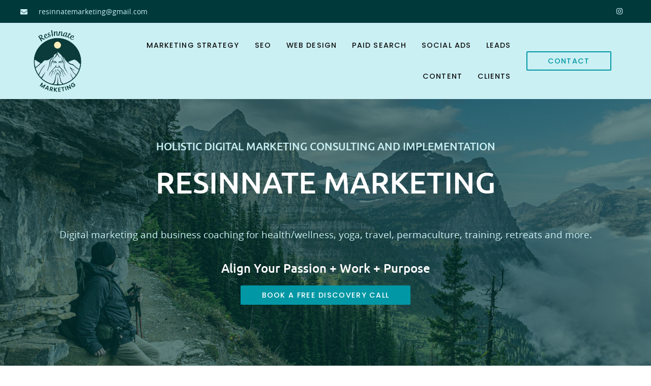

--- FILE ---
content_type: text/html; charset=UTF-8
request_url: https://resinnatemarketing.com/
body_size: 31808
content:
<!DOCTYPE html><html lang="en-US"><head><meta charset="UTF-8"><script>if(navigator.userAgent.match(/MSIE|Internet Explorer/i)||navigator.userAgent.match(/Trident\/7\..*?rv:11/i)){var href=document.location.href;if(!href.match(/[?&]nowprocket/)){if(href.indexOf("?")==-1){if(href.indexOf("#")==-1){document.location.href=href+"?nowprocket=1"}else{document.location.href=href.replace("#","?nowprocket=1#")}}else{if(href.indexOf("#")==-1){document.location.href=href+"&nowprocket=1"}else{document.location.href=href.replace("#","&nowprocket=1#")}}}}</script><script>(()=>{class RocketLazyLoadScripts{constructor(){this.v="1.2.6",this.triggerEvents=["keydown","mousedown","mousemove","touchmove","touchstart","touchend","wheel"],this.userEventHandler=this.t.bind(this),this.touchStartHandler=this.i.bind(this),this.touchMoveHandler=this.o.bind(this),this.touchEndHandler=this.h.bind(this),this.clickHandler=this.u.bind(this),this.interceptedClicks=[],this.interceptedClickListeners=[],this.l(this),window.addEventListener("pageshow",(t=>{this.persisted=t.persisted,this.everythingLoaded&&this.m()})),this.CSPIssue=sessionStorage.getItem("rocketCSPIssue"),document.addEventListener("securitypolicyviolation",(t=>{this.CSPIssue||"script-src-elem"!==t.violatedDirective||"data"!==t.blockedURI||(this.CSPIssue=!0,sessionStorage.setItem("rocketCSPIssue",!0))})),document.addEventListener("DOMContentLoaded",(()=>{this.k()})),this.delayedScripts={normal:[],async:[],defer:[]},this.trash=[],this.allJQueries=[]}p(t){document.hidden?t.t():(this.triggerEvents.forEach((e=>window.addEventListener(e,t.userEventHandler,{passive:!0}))),window.addEventListener("touchstart",t.touchStartHandler,{passive:!0}),window.addEventListener("mousedown",t.touchStartHandler),document.addEventListener("visibilitychange",t.userEventHandler))}_(){this.triggerEvents.forEach((t=>window.removeEventListener(t,this.userEventHandler,{passive:!0}))),document.removeEventListener("visibilitychange",this.userEventHandler)}i(t){"HTML"!==t.target.tagName&&(window.addEventListener("touchend",this.touchEndHandler),window.addEventListener("mouseup",this.touchEndHandler),window.addEventListener("touchmove",this.touchMoveHandler,{passive:!0}),window.addEventListener("mousemove",this.touchMoveHandler),t.target.addEventListener("click",this.clickHandler),this.L(t.target,!0),this.S(t.target,"onclick","rocket-onclick"),this.C())}o(t){window.removeEventListener("touchend",this.touchEndHandler),window.removeEventListener("mouseup",this.touchEndHandler),window.removeEventListener("touchmove",this.touchMoveHandler,{passive:!0}),window.removeEventListener("mousemove",this.touchMoveHandler),t.target.removeEventListener("click",this.clickHandler),this.L(t.target,!1),this.S(t.target,"rocket-onclick","onclick"),this.M()}h(){window.removeEventListener("touchend",this.touchEndHandler),window.removeEventListener("mouseup",this.touchEndHandler),window.removeEventListener("touchmove",this.touchMoveHandler,{passive:!0}),window.removeEventListener("mousemove",this.touchMoveHandler)}u(t){t.target.removeEventListener("click",this.clickHandler),this.L(t.target,!1),this.S(t.target,"rocket-onclick","onclick"),this.interceptedClicks.push(t),t.preventDefault(),t.stopPropagation(),t.stopImmediatePropagation(),this.M()}O(){window.removeEventListener("touchstart",this.touchStartHandler,{passive:!0}),window.removeEventListener("mousedown",this.touchStartHandler),this.interceptedClicks.forEach((t=>{t.target.dispatchEvent(new MouseEvent("click",{view:t.view,bubbles:!0,cancelable:!0}))}))}l(t){EventTarget.prototype.addEventListenerWPRocketBase=EventTarget.prototype.addEventListener,EventTarget.prototype.addEventListener=function(e,i,o){"click"!==e||t.windowLoaded||i===t.clickHandler||t.interceptedClickListeners.push({target:this,func:i,options:o}),(this||window).addEventListenerWPRocketBase(e,i,o)}}L(t,e){this.interceptedClickListeners.forEach((i=>{i.target===t&&(e?t.removeEventListener("click",i.func,i.options):t.addEventListener("click",i.func,i.options))})),t.parentNode!==document.documentElement&&this.L(t.parentNode,e)}D(){return new Promise((t=>{this.P?this.M=t:t()}))}C(){this.P=!0}M(){this.P=!1}S(t,e,i){t.hasAttribute&&t.hasAttribute(e)&&(event.target.setAttribute(i,event.target.getAttribute(e)),event.target.removeAttribute(e))}t(){this._(this),"loading"===document.readyState?document.addEventListener("DOMContentLoaded",this.R.bind(this)):this.R()}k(){let t=[];document.querySelectorAll("script[type=rocketlazyloadscript][data-rocket-src]").forEach((e=>{let i=e.getAttribute("data-rocket-src");if(i&&!i.startsWith("data:")){0===i.indexOf("//")&&(i=location.protocol+i);try{const o=new URL(i).origin;o!==location.origin&&t.push({src:o,crossOrigin:e.crossOrigin||"module"===e.getAttribute("data-rocket-type")})}catch(t){}}})),t=[...new Map(t.map((t=>[JSON.stringify(t),t]))).values()],this.T(t,"preconnect")}async R(){this.lastBreath=Date.now(),this.j(this),this.F(this),this.I(),this.W(),this.q(),await this.A(this.delayedScripts.normal),await this.A(this.delayedScripts.defer),await this.A(this.delayedScripts.async);try{await this.U(),await this.H(this),await this.J()}catch(t){console.error(t)}window.dispatchEvent(new Event("rocket-allScriptsLoaded")),this.everythingLoaded=!0,this.D().then((()=>{this.O()})),this.N()}W(){document.querySelectorAll("script[type=rocketlazyloadscript]").forEach((t=>{t.hasAttribute("data-rocket-src")?t.hasAttribute("async")&&!1!==t.async?this.delayedScripts.async.push(t):t.hasAttribute("defer")&&!1!==t.defer||"module"===t.getAttribute("data-rocket-type")?this.delayedScripts.defer.push(t):this.delayedScripts.normal.push(t):this.delayedScripts.normal.push(t)}))}async B(t){if(await this.G(),!0!==t.noModule||!("noModule"in HTMLScriptElement.prototype))return new Promise((e=>{let i;function o(){(i||t).setAttribute("data-rocket-status","executed"),e()}try{if(navigator.userAgent.indexOf("Firefox/")>0||""===navigator.vendor||this.CSPIssue)i=document.createElement("script"),[...t.attributes].forEach((t=>{let e=t.nodeName;"type"!==e&&("data-rocket-type"===e&&(e="type"),"data-rocket-src"===e&&(e="src"),i.setAttribute(e,t.nodeValue))})),t.text&&(i.text=t.text),i.hasAttribute("src")?(i.addEventListener("load",o),i.addEventListener("error",(function(){i.setAttribute("data-rocket-status","failed-network"),e()})),setTimeout((()=>{i.isConnected||e()}),1)):(i.text=t.text,o()),t.parentNode.replaceChild(i,t);else{const i=t.getAttribute("data-rocket-type"),s=t.getAttribute("data-rocket-src");i?(t.type=i,t.removeAttribute("data-rocket-type")):t.removeAttribute("type"),t.addEventListener("load",o),t.addEventListener("error",(i=>{this.CSPIssue&&i.target.src.startsWith("data:")?(console.log("WPRocket: data-uri blocked by CSP -> fallback"),t.removeAttribute("src"),this.B(t).then(e)):(t.setAttribute("data-rocket-status","failed-network"),e())})),s?(t.removeAttribute("data-rocket-src"),t.src=s):t.src="data:text/javascript;base64,"+window.btoa(unescape(encodeURIComponent(t.text)))}}catch(i){t.setAttribute("data-rocket-status","failed-transform"),e()}}));t.setAttribute("data-rocket-status","skipped")}async A(t){const e=t.shift();return e&&e.isConnected?(await this.B(e),this.A(t)):Promise.resolve()}q(){this.T([...this.delayedScripts.normal,...this.delayedScripts.defer,...this.delayedScripts.async],"preload")}T(t,e){var i=document.createDocumentFragment();t.forEach((t=>{const o=t.getAttribute&&t.getAttribute("data-rocket-src")||t.src;if(o&&!o.startsWith("data:")){const s=document.createElement("link");s.href=o,s.rel=e,"preconnect"!==e&&(s.as="script"),t.getAttribute&&"module"===t.getAttribute("data-rocket-type")&&(s.crossOrigin=!0),t.crossOrigin&&(s.crossOrigin=t.crossOrigin),t.integrity&&(s.integrity=t.integrity),i.appendChild(s),this.trash.push(s)}})),document.head.appendChild(i)}j(t){let e={};function i(i,o){return e[o].eventsToRewrite.indexOf(i)>=0&&!t.everythingLoaded?"rocket-"+i:i}function o(t,o){!function(t){e[t]||(e[t]={originalFunctions:{add:t.addEventListener,remove:t.removeEventListener},eventsToRewrite:[]},t.addEventListener=function(){arguments[0]=i(arguments[0],t),e[t].originalFunctions.add.apply(t,arguments)},t.removeEventListener=function(){arguments[0]=i(arguments[0],t),e[t].originalFunctions.remove.apply(t,arguments)})}(t),e[t].eventsToRewrite.push(o)}function s(e,i){let o=e[i];e[i]=null,Object.defineProperty(e,i,{get:()=>o||function(){},set(s){t.everythingLoaded?o=s:e["rocket"+i]=o=s}})}o(document,"DOMContentLoaded"),o(window,"DOMContentLoaded"),o(window,"load"),o(window,"pageshow"),o(document,"readystatechange"),s(document,"onreadystatechange"),s(window,"onload"),s(window,"onpageshow");try{Object.defineProperty(document,"readyState",{get:()=>t.rocketReadyState,set(e){t.rocketReadyState=e},configurable:!0}),document.readyState="loading"}catch(t){console.log("WPRocket DJE readyState conflict, bypassing")}}F(t){let e;function i(e){return t.everythingLoaded?e:e.split(" ").map((t=>"load"===t||0===t.indexOf("load.")?"rocket-jquery-load":t)).join(" ")}function o(o){function s(t){const e=o.fn[t];o.fn[t]=o.fn.init.prototype[t]=function(){return this[0]===window&&("string"==typeof arguments[0]||arguments[0]instanceof String?arguments[0]=i(arguments[0]):"object"==typeof arguments[0]&&Object.keys(arguments[0]).forEach((t=>{const e=arguments[0][t];delete arguments[0][t],arguments[0][i(t)]=e}))),e.apply(this,arguments),this}}o&&o.fn&&!t.allJQueries.includes(o)&&(o.fn.ready=o.fn.init.prototype.ready=function(e){return t.domReadyFired?e.bind(document)(o):document.addEventListener("rocket-DOMContentLoaded",(()=>e.bind(document)(o))),o([])},s("on"),s("one"),t.allJQueries.push(o)),e=o}o(window.jQuery),Object.defineProperty(window,"jQuery",{get:()=>e,set(t){o(t)}})}async H(t){const e=document.querySelector("script[data-webpack]");e&&(await async function(){return new Promise((t=>{e.addEventListener("load",t),e.addEventListener("error",t)}))}(),await t.K(),await t.H(t))}async U(){this.domReadyFired=!0;try{document.readyState="interactive"}catch(t){}await this.G(),document.dispatchEvent(new Event("rocket-readystatechange")),await this.G(),document.rocketonreadystatechange&&document.rocketonreadystatechange(),await this.G(),document.dispatchEvent(new Event("rocket-DOMContentLoaded")),await this.G(),window.dispatchEvent(new Event("rocket-DOMContentLoaded"))}async J(){try{document.readyState="complete"}catch(t){}await this.G(),document.dispatchEvent(new Event("rocket-readystatechange")),await this.G(),document.rocketonreadystatechange&&document.rocketonreadystatechange(),await this.G(),window.dispatchEvent(new Event("rocket-load")),await this.G(),window.rocketonload&&window.rocketonload(),await this.G(),this.allJQueries.forEach((t=>t(window).trigger("rocket-jquery-load"))),await this.G();const t=new Event("rocket-pageshow");t.persisted=this.persisted,window.dispatchEvent(t),await this.G(),window.rocketonpageshow&&window.rocketonpageshow({persisted:this.persisted}),this.windowLoaded=!0}m(){document.onreadystatechange&&document.onreadystatechange(),window.onload&&window.onload(),window.onpageshow&&window.onpageshow({persisted:this.persisted})}I(){const t=new Map;document.write=document.writeln=function(e){const i=document.currentScript;i||console.error("WPRocket unable to document.write this: "+e);const o=document.createRange(),s=i.parentElement;let n=t.get(i);void 0===n&&(n=i.nextSibling,t.set(i,n));const c=document.createDocumentFragment();o.setStart(c,0),c.appendChild(o.createContextualFragment(e)),s.insertBefore(c,n)}}async G(){Date.now()-this.lastBreath>45&&(await this.K(),this.lastBreath=Date.now())}async K(){return document.hidden?new Promise((t=>setTimeout(t))):new Promise((t=>requestAnimationFrame(t)))}N(){this.trash.forEach((t=>t.remove()))}static run(){const t=new RocketLazyLoadScripts;t.p(t)}}RocketLazyLoadScripts.run()})();</script> <meta name="viewport" content="width=device-width, initial-scale=1"><link rel="profile" href="https://gmpg.org/xfn/11"><meta name='robots' content='index, follow, max-image-preview:large, max-snippet:-1, max-video-preview:-1' /><title>ResInnate Marketing | Holistic Digital Marketing Consulting</title><link rel="preload" as="font" href="https://resinnatemarketing.com/wp-content/uploads/elementor/custom-icons/mlcustomicon/fonts/mlcustomicon.ttf?s5v9f3" crossorigin><link rel="preload" as="font" href="https://resinnatemarketing.com/wp-content/uploads/2020/11/poppins-v13-latin-300.woff2" crossorigin><link rel="preload" as="font" href="https://resinnatemarketing.com/wp-content/uploads/2020/11/poppins-v13-latin-500.woff2" crossorigin><link rel="preload" data-rocket-preload as="image" href="https://resinnatemarketing.com/wp-content/uploads/2022/07/resinnate-marketing-yoga-home-hero-1600x800-1-1.jpg" fetchpriority="high"><meta name="description" content="Marketing strategy, SEO, web design, paid search &amp; social ads for clients in health/wellness, yoga, travel, regenerative agriculture &amp; more." /><link rel="canonical" href="https://resinnatemarketing.com/" /><meta property="og:locale" content="en_US" /><meta property="og:type" content="website" /><meta property="og:title" content="ResInnate Marketing | Holistic Digital Marketing Consulting" /><meta property="og:description" content="Marketing strategy, SEO, web design, paid search &amp; social ads for clients in health/wellness, yoga, travel, regenerative agriculture &amp; more." /><meta property="og:url" content="https://resinnatemarketing.com/" /><meta property="og:site_name" content="ResInnate Marketing" /><meta property="article:modified_time" content="2025-09-27T18:12:47+00:00" /><meta property="og:image" content="https://resinnatemarketing.com/wp-content/uploads/2022/12/resinnate-marketing-social-1200x630-1.jpg" /><meta property="og:image:width" content="1200" /><meta property="og:image:height" content="630" /><meta property="og:image:type" content="image/jpeg" /><meta name="twitter:card" content="summary_large_image" /> <script type="application/ld+json" class="yoast-schema-graph">{"@context":"https://schema.org","@graph":[{"@type":"WebPage","@id":"https://resinnatemarketing.com/","url":"https://resinnatemarketing.com/","name":"ResInnate Marketing | Holistic Digital Marketing Consulting","isPartOf":{"@id":"https://resinnatemarketing.com/#website"},"about":{"@id":"https://resinnatemarketing.com/#organization"},"primaryImageOfPage":{"@id":"https://resinnatemarketing.com/#primaryimage"},"image":{"@id":"https://resinnatemarketing.com/#primaryimage"},"thumbnailUrl":"https://resinnatemarketing.com/wp-content/uploads/2022/12/resinnate-marketing-social-1200x630-1.jpg","datePublished":"2020-11-04T07:38:33+00:00","dateModified":"2025-09-27T18:12:47+00:00","description":"Marketing strategy, SEO, web design, paid search & social ads for clients in health/wellness, yoga, travel, regenerative agriculture & more.","breadcrumb":{"@id":"https://resinnatemarketing.com/#breadcrumb"},"inLanguage":"en-US","potentialAction":[{"@type":"ReadAction","target":["https://resinnatemarketing.com/"]}]},{"@type":"ImageObject","inLanguage":"en-US","@id":"https://resinnatemarketing.com/#primaryimage","url":"https://resinnatemarketing.com/wp-content/uploads/2022/12/resinnate-marketing-social-1200x630-1.jpg","contentUrl":"https://resinnatemarketing.com/wp-content/uploads/2022/12/resinnate-marketing-social-1200x630-1.jpg","width":1200,"height":630},{"@type":"BreadcrumbList","@id":"https://resinnatemarketing.com/#breadcrumb","itemListElement":[{"@type":"ListItem","position":1,"name":"Home"}]},{"@type":"WebSite","@id":"https://resinnatemarketing.com/#website","url":"https://resinnatemarketing.com/","name":"ResInnate Marketing","description":"","publisher":{"@id":"https://resinnatemarketing.com/#organization"},"potentialAction":[{"@type":"SearchAction","target":{"@type":"EntryPoint","urlTemplate":"https://resinnatemarketing.com/?s={search_term_string}"},"query-input":{"@type":"PropertyValueSpecification","valueRequired":true,"valueName":"search_term_string"}}],"inLanguage":"en-US"},{"@type":"Organization","@id":"https://resinnatemarketing.com/#organization","name":"ResInnate Marketing","url":"https://resinnatemarketing.com/","logo":{"@type":"ImageObject","inLanguage":"en-US","@id":"https://resinnatemarketing.com/#/schema/logo/image/","url":"https://resinnatemarketing.com/wp-content/uploads/2022/12/ResInnate-Marketing-Logo-Dark-540x540-final.png","contentUrl":"https://resinnatemarketing.com/wp-content/uploads/2022/12/ResInnate-Marketing-Logo-Dark-540x540-final.png","width":540,"height":540,"caption":"ResInnate Marketing"},"image":{"@id":"https://resinnatemarketing.com/#/schema/logo/image/"}}]}</script> <link rel='dns-prefetch' href='//maps.gstatic.com' /><link rel='dns-prefetch' href='//maps.googleapis.com' /><link href='https://maps.gstatic.com' rel='preconnect' /><link href='https://maps.googleapis.com' rel='preconnect' /><style id='cf-frontend-style-inline-css'>@font-face {
	font-family: 'Ubuntu Bold';
	font-weight: 400;
	font-display: swap;
	src: url('https://resinnatemarketing.com/wp-content/uploads/2022/06/ubuntu-m-webfont.woff2') format('woff2'),
		url('https://resinnatemarketing.com/wp-content/uploads/2022/06/ubuntu-m-webfont.woff') format('woff'),
		url('https://resinnatemarketing.com/wp-content/uploads/2022/06/ubuntu-m-webfont.ttf') format('truetype'),
		url('https://resinnatemarketing.com/wp-content/uploads/2022/06/ubuntu-m-webfont.eot?#iefix') format('embedded-opentype');
}
@font-face {
	font-family: 'Poppins Light';
	font-weight: 400;
	font-display: swap;
	src: url('https://resinnatemarketing.com/wp-content/uploads/2020/11/poppins-v13-latin-300.woff2') format('woff2'),
		url('https://resinnatemarketing.com/wp-content/uploads/2020/11/poppins-v13-latin-300.woff') format('woff'),
		url('https://resinnatemarketing.com/wp-content/uploads/2020/11/poppins-v13-latin-300.ttf') format('truetype'),
		url('https://resinnatemarketing.com/wp-content/uploads/2020/11/poppins-v13-latin-300.eot?#iefix') format('embedded-opentype'),
		url('https://resinnatemarketing.com/wp-content/uploads/2020/11/poppins-v13-latin-300.svg') format('svg');
}
@font-face {
	font-family: 'Poppins Bold';
	font-weight: 400;
	font-display: swap;
	src: url('https://resinnatemarketing.com/wp-content/uploads/2020/11/poppins-v13-latin-500.woff2') format('woff2'),
		url('https://resinnatemarketing.com/wp-content/uploads/2020/11/poppins-v13-latin-500.woff') format('woff'),
		url('https://resinnatemarketing.com/wp-content/uploads/2020/11/poppins-v13-latin-500.ttf') format('truetype'),
		url('https://resinnatemarketing.com/wp-content/uploads/2020/11/poppins-v13-latin-500.eot?#iefix') format('embedded-opentype'),
		url('https://resinnatemarketing.com/wp-content/uploads/2020/11/poppins-v13-latin-500.svg') format('svg');
}
@font-face {
	font-family: 'Open Sans Regular';
	font-weight: 400;
	font-display: swap;
	src: url('https://resinnatemarketing.com/wp-content/uploads/2022/06/opensans-regular-webfont.woff2') format('woff2'),
		url('https://resinnatemarketing.com/wp-content/uploads/2022/06/opensans-regular-webfont.woff') format('woff'),
		url('https://resinnatemarketing.com/wp-content/uploads/2022/06/opensans-regular-webfont.ttf') format('truetype'),
		url('https://resinnatemarketing.com/wp-content/uploads/2022/06/opensans-regular-webfont.eot?#iefix') format('embedded-opentype');
}
@font-face {
	font-family: 'Fertigo Pro Scrip Regular';
	font-weight: 400;
	font-display: swap;
	src: url('https://resinnatemarketing.com/wp-content/uploads/2022/06/fertigo_pro_script_regular-webfont.eot?#iefix') format('embedded-opentype'),
		url('https://resinnatemarketing.com/wp-content/uploads/2022/06/fertigo_pro_script_regular-webfont.woff') format('woff'),
		url('https://resinnatemarketing.com/wp-content/uploads/2022/06/fertigo_pro_script_regular-webfont.ttf') format('truetype'),
		url('https://resinnatemarketing.com/wp-content/uploads/2022/06/fertigo_pro_script_regular-webfont.eot?#iefix') format('embedded-opentype');
}</style><link rel='stylesheet' id='astra-theme-css-css' href='https://resinnatemarketing.com/wp-content/themes/astra/assets/css/minified/style.min.css?ver=4.8.3' media='all' /><style id='astra-theme-css-inline-css'>.ast-no-sidebar .entry-content .alignfull {margin-left: calc( -50vw + 50%);margin-right: calc( -50vw + 50%);max-width: 100vw;width: 100vw;}.ast-no-sidebar .entry-content .alignwide {margin-left: calc(-41vw + 50%);margin-right: calc(-41vw + 50%);max-width: unset;width: unset;}.ast-no-sidebar .entry-content .alignfull .alignfull,.ast-no-sidebar .entry-content .alignfull .alignwide,.ast-no-sidebar .entry-content .alignwide .alignfull,.ast-no-sidebar .entry-content .alignwide .alignwide,.ast-no-sidebar .entry-content .wp-block-column .alignfull,.ast-no-sidebar .entry-content .wp-block-column .alignwide{width: 100%;margin-left: auto;margin-right: auto;}.wp-block-gallery,.blocks-gallery-grid {margin: 0;}.wp-block-separator {max-width: 100px;}.wp-block-separator.is-style-wide,.wp-block-separator.is-style-dots {max-width: none;}.entry-content .has-2-columns .wp-block-column:first-child {padding-right: 10px;}.entry-content .has-2-columns .wp-block-column:last-child {padding-left: 10px;}@media (max-width: 782px) {.entry-content .wp-block-columns .wp-block-column {flex-basis: 100%;}.entry-content .has-2-columns .wp-block-column:first-child {padding-right: 0;}.entry-content .has-2-columns .wp-block-column:last-child {padding-left: 0;}}body .entry-content .wp-block-latest-posts {margin-left: 0;}body .entry-content .wp-block-latest-posts li {list-style: none;}.ast-no-sidebar .ast-container .entry-content .wp-block-latest-posts {margin-left: 0;}.ast-header-break-point .entry-content .alignwide {margin-left: auto;margin-right: auto;}.entry-content .blocks-gallery-item img {margin-bottom: auto;}.wp-block-pullquote {border-top: 4px solid #555d66;border-bottom: 4px solid #555d66;color: #40464d;}:root{--ast-post-nav-space:0;--ast-container-default-xlg-padding:6.67em;--ast-container-default-lg-padding:5.67em;--ast-container-default-slg-padding:4.34em;--ast-container-default-md-padding:3.34em;--ast-container-default-sm-padding:6.67em;--ast-container-default-xs-padding:2.4em;--ast-container-default-xxs-padding:1.4em;--ast-code-block-background:#EEEEEE;--ast-comment-inputs-background:#FAFAFA;--ast-normal-container-width:1200px;--ast-narrow-container-width:750px;--ast-blog-title-font-weight:normal;--ast-blog-meta-weight:inherit;}html{font-size:100%;}a,.page-title{color:var(--ast-global-color-0);}a:hover,a:focus{color:var(--ast-global-color-1);}body,button,input,select,textarea,.ast-button,.ast-custom-button{font-family:Open Sans Regular,Helvetica,Arial,sans-serif;font-weight:400;font-size:16px;font-size:1rem;line-height:var(--ast-body-line-height,1.65em);}blockquote{color:var(--ast-global-color-3);}h1,.entry-content h1,h2,.entry-content h2,h3,.entry-content h3,h4,.entry-content h4,h5,.entry-content h5,h6,.entry-content h6,.site-title,.site-title a{font-family:Ubuntu Bold,Helvetica,Arial,sans-serif;font-weight:normal;}.site-title{font-size:35px;font-size:2.1875rem;display:block;}.site-header .site-description{font-size:15px;font-size:0.9375rem;display:none;}.entry-title{font-size:26px;font-size:1.625rem;}.archive .ast-article-post .ast-article-inner,.blog .ast-article-post .ast-article-inner,.archive .ast-article-post .ast-article-inner:hover,.blog .ast-article-post .ast-article-inner:hover{overflow:hidden;}h1,.entry-content h1{font-size:3.7em;font-family:Ubuntu Bold,Helvetica,Arial,sans-serif;line-height:1.4em;}h2,.entry-content h2{font-size:2.7em;font-family:Ubuntu Bold,Helvetica,Arial,sans-serif;line-height:1.3em;}h3,.entry-content h3{font-size:1.8em;font-family:Ubuntu Bold,Helvetica,Arial,sans-serif;line-height:1.3em;}h4,.entry-content h4{font-size:1.5em;line-height:1.2em;font-family:Ubuntu Bold,Helvetica,Arial,sans-serif;}h5,.entry-content h5{font-size:1.3em;line-height:1.2em;font-family:Ubuntu Bold,Helvetica,Arial,sans-serif;}h6,.entry-content h6{font-size:1em;line-height:1.25em;font-family:Ubuntu Bold,Helvetica,Arial,sans-serif;}::selection{background-color:var(--ast-global-color-0);color:#ffffff;}body,h1,.entry-title a,.entry-content h1,h2,.entry-content h2,h3,.entry-content h3,h4,.entry-content h4,h5,.entry-content h5,h6,.entry-content h6{color:var(--ast-global-color-3);}.tagcloud a:hover,.tagcloud a:focus,.tagcloud a.current-item{color:#ffffff;border-color:var(--ast-global-color-0);background-color:var(--ast-global-color-0);}input:focus,input[type="text"]:focus,input[type="email"]:focus,input[type="url"]:focus,input[type="password"]:focus,input[type="reset"]:focus,input[type="search"]:focus,textarea:focus{border-color:var(--ast-global-color-0);}input[type="radio"]:checked,input[type=reset],input[type="checkbox"]:checked,input[type="checkbox"]:hover:checked,input[type="checkbox"]:focus:checked,input[type=range]::-webkit-slider-thumb{border-color:var(--ast-global-color-0);background-color:var(--ast-global-color-0);box-shadow:none;}.site-footer a:hover + .post-count,.site-footer a:focus + .post-count{background:var(--ast-global-color-0);border-color:var(--ast-global-color-0);}.single .nav-links .nav-previous,.single .nav-links .nav-next{color:var(--ast-global-color-0);}.entry-meta,.entry-meta *{line-height:1.45;color:var(--ast-global-color-0);}.entry-meta a:not(.ast-button):hover,.entry-meta a:not(.ast-button):hover *,.entry-meta a:not(.ast-button):focus,.entry-meta a:not(.ast-button):focus *,.page-links > .page-link,.page-links .page-link:hover,.post-navigation a:hover{color:var(--ast-global-color-1);}#cat option,.secondary .calendar_wrap thead a,.secondary .calendar_wrap thead a:visited{color:var(--ast-global-color-0);}.secondary .calendar_wrap #today,.ast-progress-val span{background:var(--ast-global-color-0);}.secondary a:hover + .post-count,.secondary a:focus + .post-count{background:var(--ast-global-color-0);border-color:var(--ast-global-color-0);}.calendar_wrap #today > a{color:#ffffff;}.page-links .page-link,.single .post-navigation a{color:var(--ast-global-color-0);}.ast-search-menu-icon .search-form button.search-submit{padding:0 4px;}.ast-search-menu-icon form.search-form{padding-right:0;}.ast-header-search .ast-search-menu-icon.ast-dropdown-active .search-form,.ast-header-search .ast-search-menu-icon.ast-dropdown-active .search-field:focus{transition:all 0.2s;}.search-form input.search-field:focus{outline:none;}.widget-title,.widget .wp-block-heading{font-size:22px;font-size:1.375rem;color:var(--ast-global-color-3);}.ast-search-menu-icon.slide-search a:focus-visible:focus-visible,.astra-search-icon:focus-visible,#close:focus-visible,a:focus-visible,.ast-menu-toggle:focus-visible,.site .skip-link:focus-visible,.wp-block-loginout input:focus-visible,.wp-block-search.wp-block-search__button-inside .wp-block-search__inside-wrapper,.ast-header-navigation-arrow:focus-visible,.woocommerce .wc-proceed-to-checkout > .checkout-button:focus-visible,.woocommerce .woocommerce-MyAccount-navigation ul li a:focus-visible,.ast-orders-table__row .ast-orders-table__cell:focus-visible,.woocommerce .woocommerce-order-details .order-again > .button:focus-visible,.woocommerce .woocommerce-message a.button.wc-forward:focus-visible,.woocommerce #minus_qty:focus-visible,.woocommerce #plus_qty:focus-visible,a#ast-apply-coupon:focus-visible,.woocommerce .woocommerce-info a:focus-visible,.woocommerce .astra-shop-summary-wrap a:focus-visible,.woocommerce a.wc-forward:focus-visible,#ast-apply-coupon:focus-visible,.woocommerce-js .woocommerce-mini-cart-item a.remove:focus-visible,#close:focus-visible,.button.search-submit:focus-visible,#search_submit:focus,.normal-search:focus-visible,.ast-header-account-wrap:focus-visible,.woocommerce .ast-on-card-button.ast-quick-view-trigger:focus{outline-style:dotted;outline-color:inherit;outline-width:thin;}input:focus,input[type="text"]:focus,input[type="email"]:focus,input[type="url"]:focus,input[type="password"]:focus,input[type="reset"]:focus,input[type="search"]:focus,input[type="number"]:focus,textarea:focus,.wp-block-search__input:focus,[data-section="section-header-mobile-trigger"] .ast-button-wrap .ast-mobile-menu-trigger-minimal:focus,.ast-mobile-popup-drawer.active .menu-toggle-close:focus,.woocommerce-ordering select.orderby:focus,#ast-scroll-top:focus,#coupon_code:focus,.woocommerce-page #comment:focus,.woocommerce #reviews #respond input#submit:focus,.woocommerce a.add_to_cart_button:focus,.woocommerce .button.single_add_to_cart_button:focus,.woocommerce .woocommerce-cart-form button:focus,.woocommerce .woocommerce-cart-form__cart-item .quantity .qty:focus,.woocommerce .woocommerce-billing-fields .woocommerce-billing-fields__field-wrapper .woocommerce-input-wrapper > .input-text:focus,.woocommerce #order_comments:focus,.woocommerce #place_order:focus,.woocommerce .woocommerce-address-fields .woocommerce-address-fields__field-wrapper .woocommerce-input-wrapper > .input-text:focus,.woocommerce .woocommerce-MyAccount-content form button:focus,.woocommerce .woocommerce-MyAccount-content .woocommerce-EditAccountForm .woocommerce-form-row .woocommerce-Input.input-text:focus,.woocommerce .ast-woocommerce-container .woocommerce-pagination ul.page-numbers li a:focus,body #content .woocommerce form .form-row .select2-container--default .select2-selection--single:focus,#ast-coupon-code:focus,.woocommerce.woocommerce-js .quantity input[type=number]:focus,.woocommerce-js .woocommerce-mini-cart-item .quantity input[type=number]:focus,.woocommerce p#ast-coupon-trigger:focus{border-style:dotted;border-color:inherit;border-width:thin;}input{outline:none;}.main-header-menu .menu-link,.ast-header-custom-item a{color:var(--ast-global-color-3);}.main-header-menu .menu-item:hover > .menu-link,.main-header-menu .menu-item:hover > .ast-menu-toggle,.main-header-menu .ast-masthead-custom-menu-items a:hover,.main-header-menu .menu-item.focus > .menu-link,.main-header-menu .menu-item.focus > .ast-menu-toggle,.main-header-menu .current-menu-item > .menu-link,.main-header-menu .current-menu-ancestor > .menu-link,.main-header-menu .current-menu-item > .ast-menu-toggle,.main-header-menu .current-menu-ancestor > .ast-menu-toggle{color:var(--ast-global-color-0);}.header-main-layout-3 .ast-main-header-bar-alignment{margin-right:auto;}.header-main-layout-2 .site-header-section-left .ast-site-identity{text-align:left;}.ast-logo-title-inline .site-logo-img{padding-right:1em;}.site-logo-img img{ transition:all 0.2s linear;}body .ast-oembed-container *{position:absolute;top:0;width:100%;height:100%;left:0;}body .wp-block-embed-pocket-casts .ast-oembed-container *{position:unset;}.ast-header-break-point .ast-mobile-menu-buttons-minimal.menu-toggle{background:transparent;color:var(--ast-global-color-0);}.ast-header-break-point .ast-mobile-menu-buttons-outline.menu-toggle{background:transparent;border:1px solid var(--ast-global-color-0);color:var(--ast-global-color-0);}.ast-header-break-point .ast-mobile-menu-buttons-fill.menu-toggle{background:var(--ast-global-color-0);}.ast-single-post-featured-section + article {margin-top: 2em;}.site-content .ast-single-post-featured-section img {width: 100%;overflow: hidden;object-fit: cover;}.site > .ast-single-related-posts-container {margin-top: 0;}@media (min-width: 922px) {.ast-desktop .ast-container--narrow {max-width: var(--ast-narrow-container-width);margin: 0 auto;}}.ast-page-builder-template .hentry {margin: 0;}.ast-page-builder-template .site-content > .ast-container {max-width: 100%;padding: 0;}.ast-page-builder-template .site .site-content #primary {padding: 0;margin: 0;}.ast-page-builder-template .no-results {text-align: center;margin: 4em auto;}.ast-page-builder-template .ast-pagination {padding: 2em;}.ast-page-builder-template .entry-header.ast-no-title.ast-no-thumbnail {margin-top: 0;}.ast-page-builder-template .entry-header.ast-header-without-markup {margin-top: 0;margin-bottom: 0;}.ast-page-builder-template .entry-header.ast-no-title.ast-no-meta {margin-bottom: 0;}.ast-page-builder-template.single .post-navigation {padding-bottom: 2em;}.ast-page-builder-template.single-post .site-content > .ast-container {max-width: 100%;}.ast-page-builder-template .entry-header {margin-top: 4em;margin-left: auto;margin-right: auto;padding-left: 20px;padding-right: 20px;}.single.ast-page-builder-template .entry-header {padding-left: 20px;padding-right: 20px;}.ast-page-builder-template .ast-archive-description {margin: 4em auto 0;padding-left: 20px;padding-right: 20px;}.ast-page-builder-template.ast-no-sidebar .entry-content .alignwide {margin-left: 0;margin-right: 0;}.footer-adv .footer-adv-overlay{border-top-style:solid;border-top-color:#7a7a7a;}.wp-block-buttons.aligncenter{justify-content:center;}@media (max-width:921px){.ast-theme-transparent-header #primary,.ast-theme-transparent-header #secondary{padding:0;}}.ast-plain-container.ast-no-sidebar #primary{margin-top:0;margin-bottom:0;}@media (min-width:1200px){.wp-block-group .has-background{padding:20px;}}@media (min-width:1200px){.ast-page-builder-template.ast-no-sidebar .entry-content .wp-block-cover.alignwide,.ast-page-builder-template.ast-no-sidebar .entry-content .wp-block-cover.alignfull{padding-right:0;padding-left:0;}}@media (min-width:1200px){.wp-block-cover-image.alignwide .wp-block-cover__inner-container,.wp-block-cover.alignwide .wp-block-cover__inner-container,.wp-block-cover-image.alignfull .wp-block-cover__inner-container,.wp-block-cover.alignfull .wp-block-cover__inner-container{width:100%;}}.wp-block-columns{margin-bottom:unset;}.wp-block-image.size-full{margin:2rem 0;}.wp-block-separator.has-background{padding:0;}.wp-block-gallery{margin-bottom:1.6em;}.wp-block-group{padding-top:4em;padding-bottom:4em;}.wp-block-group__inner-container .wp-block-columns:last-child,.wp-block-group__inner-container :last-child,.wp-block-table table{margin-bottom:0;}.blocks-gallery-grid{width:100%;}.wp-block-navigation-link__content{padding:5px 0;}.wp-block-group .wp-block-group .has-text-align-center,.wp-block-group .wp-block-column .has-text-align-center{max-width:100%;}.has-text-align-center{margin:0 auto;}@media (min-width:1200px){.wp-block-cover__inner-container,.alignwide .wp-block-group__inner-container,.alignfull .wp-block-group__inner-container{max-width:1200px;margin:0 auto;}.wp-block-group.alignnone,.wp-block-group.aligncenter,.wp-block-group.alignleft,.wp-block-group.alignright,.wp-block-group.alignwide,.wp-block-columns.alignwide{margin:2rem 0 1rem 0;}}@media (max-width:1200px){.wp-block-group{padding:3em;}.wp-block-group .wp-block-group{padding:1.5em;}.wp-block-columns,.wp-block-column{margin:1rem 0;}}@media (min-width:921px){.wp-block-columns .wp-block-group{padding:2em;}}@media (max-width:544px){.wp-block-cover-image .wp-block-cover__inner-container,.wp-block-cover .wp-block-cover__inner-container{width:unset;}.wp-block-cover,.wp-block-cover-image{padding:2em 0;}.wp-block-group,.wp-block-cover{padding:2em;}.wp-block-media-text__media img,.wp-block-media-text__media video{width:unset;max-width:100%;}.wp-block-media-text.has-background .wp-block-media-text__content{padding:1em;}.wp-block-media-text .wp-block-media-text__content{padding:3em 2em;}}.wp-block-image.aligncenter{margin-left:auto;margin-right:auto;}.wp-block-table.aligncenter{margin-left:auto;margin-right:auto;}.wp-block-buttons .wp-block-button.is-style-outline .wp-block-button__link.wp-element-button,.ast-outline-button,.wp-block-uagb-buttons-child .uagb-buttons-repeater.ast-outline-button{border-top-width:2px;border-right-width:2px;border-bottom-width:2px;border-left-width:2px;font-family:inherit;font-weight:inherit;line-height:1em;}.wp-block-button .wp-block-button__link.wp-element-button.is-style-outline:not(.has-background),.wp-block-button.is-style-outline>.wp-block-button__link.wp-element-button:not(.has-background),.ast-outline-button{background-color:transparent;}.entry-content[data-ast-blocks-layout] > figure{margin-bottom:1em;}@media (max-width:921px){.ast-separate-container #primary,.ast-separate-container #secondary{padding:1.5em 0;}#primary,#secondary{padding:1.5em 0;margin:0;}.ast-left-sidebar #content > .ast-container{display:flex;flex-direction:column-reverse;width:100%;}.ast-separate-container .ast-article-post,.ast-separate-container .ast-article-single{padding:1.5em 2.14em;}.ast-author-box img.avatar{margin:20px 0 0 0;}}@media (min-width:922px){.ast-separate-container.ast-right-sidebar #primary,.ast-separate-container.ast-left-sidebar #primary{border:0;}.search-no-results.ast-separate-container #primary{margin-bottom:4em;}}.elementor-button-wrapper .elementor-button{border-style:solid;text-decoration:none;border-top-width:0;border-right-width:0;border-left-width:0;border-bottom-width:0;}body .elementor-button.elementor-size-sm,body .elementor-button.elementor-size-xs,body .elementor-button.elementor-size-md,body .elementor-button.elementor-size-lg,body .elementor-button.elementor-size-xl,body .elementor-button{padding-top:10px;padding-right:40px;padding-bottom:10px;padding-left:40px;}.elementor-button-wrapper .elementor-button{border-color:var(--ast-global-color-0);background-color:var(--ast-global-color-0);}.elementor-button-wrapper .elementor-button:hover,.elementor-button-wrapper .elementor-button:focus{color:#ffffff;background-color:var(--ast-global-color-1);border-color:var(--ast-global-color-1);}.wp-block-button .wp-block-button__link ,.elementor-button-wrapper .elementor-button{color:#ffffff;}.elementor-button-wrapper .elementor-button{line-height:1em;}.wp-block-button .wp-block-button__link:hover,.wp-block-button .wp-block-button__link:focus{color:#ffffff;background-color:var(--ast-global-color-1);border-color:var(--ast-global-color-1);}.elementor-widget-heading h1.elementor-heading-title{line-height:1.4em;}.elementor-widget-heading h2.elementor-heading-title{line-height:1.3em;}.elementor-widget-heading h3.elementor-heading-title{line-height:1.3em;}.elementor-widget-heading h4.elementor-heading-title{line-height:1.2em;}.elementor-widget-heading h5.elementor-heading-title{line-height:1.2em;}.elementor-widget-heading h6.elementor-heading-title{line-height:1.25em;}.wp-block-button .wp-block-button__link{border-top-width:0;border-right-width:0;border-left-width:0;border-bottom-width:0;border-color:var(--ast-global-color-0);background-color:var(--ast-global-color-0);color:#ffffff;font-family:inherit;font-weight:inherit;line-height:1em;padding-top:10px;padding-right:40px;padding-bottom:10px;padding-left:40px;}.menu-toggle,button,.ast-button,.ast-custom-button,.button,input#submit,input[type="button"],input[type="submit"],input[type="reset"]{border-style:solid;border-top-width:0;border-right-width:0;border-left-width:0;border-bottom-width:0;color:#ffffff;border-color:var(--ast-global-color-0);background-color:var(--ast-global-color-0);padding-top:10px;padding-right:40px;padding-bottom:10px;padding-left:40px;font-family:inherit;font-weight:inherit;line-height:1em;}button:focus,.menu-toggle:hover,button:hover,.ast-button:hover,.ast-custom-button:hover .button:hover,.ast-custom-button:hover ,input[type=reset]:hover,input[type=reset]:focus,input#submit:hover,input#submit:focus,input[type="button"]:hover,input[type="button"]:focus,input[type="submit"]:hover,input[type="submit"]:focus{color:#ffffff;background-color:var(--ast-global-color-1);border-color:var(--ast-global-color-1);}@media (max-width:921px){.ast-mobile-header-stack .main-header-bar .ast-search-menu-icon{display:inline-block;}.ast-header-break-point.ast-header-custom-item-outside .ast-mobile-header-stack .main-header-bar .ast-search-icon{margin:0;}.ast-comment-avatar-wrap img{max-width:2.5em;}.ast-comment-meta{padding:0 1.8888em 1.3333em;}.ast-separate-container .ast-comment-list li.depth-1{padding:1.5em 2.14em;}.ast-separate-container .comment-respond{padding:2em 2.14em;}}@media (min-width:544px){.ast-container{max-width:100%;}}@media (max-width:544px){.ast-separate-container .ast-article-post,.ast-separate-container .ast-article-single,.ast-separate-container .comments-title,.ast-separate-container .ast-archive-description{padding:1.5em 1em;}.ast-separate-container #content .ast-container{padding-left:0.54em;padding-right:0.54em;}.ast-separate-container .ast-comment-list .bypostauthor{padding:.5em;}.ast-search-menu-icon.ast-dropdown-active .search-field{width:170px;}.site-branding img,.site-header .site-logo-img .custom-logo-link img{max-width:100%;}} #ast-mobile-header .ast-site-header-cart-li a{pointer-events:none;}@media (min-width:545px){.ast-page-builder-template .comments-area,.single.ast-page-builder-template .entry-header,.single.ast-page-builder-template .post-navigation,.single.ast-page-builder-template .ast-single-related-posts-container{max-width:1240px;margin-left:auto;margin-right:auto;}}.ast-no-sidebar.ast-separate-container .entry-content .alignfull {margin-left: -6.67em;margin-right: -6.67em;width: auto;}@media (max-width: 1200px) {.ast-no-sidebar.ast-separate-container .entry-content .alignfull {margin-left: -2.4em;margin-right: -2.4em;}}@media (max-width: 768px) {.ast-no-sidebar.ast-separate-container .entry-content .alignfull {margin-left: -2.14em;margin-right: -2.14em;}}@media (max-width: 544px) {.ast-no-sidebar.ast-separate-container .entry-content .alignfull {margin-left: -1em;margin-right: -1em;}}.ast-no-sidebar.ast-separate-container .entry-content .alignwide {margin-left: -20px;margin-right: -20px;}.ast-no-sidebar.ast-separate-container .entry-content .wp-block-column .alignfull,.ast-no-sidebar.ast-separate-container .entry-content .wp-block-column .alignwide {margin-left: auto;margin-right: auto;width: 100%;}@media (max-width:921px){.site-title{display:block;}.site-header .site-description{display:none;}h1,.entry-content h1{font-size:3em;}h2,.entry-content h2{font-size:2.2em;}h3,.entry-content h3{font-size:1.8em;}h4,.entry-content h4{font-size:1.5em;}h5,.entry-content h5{font-size:1.3em;}h6,.entry-content h6{font-size:1em;}}@media (max-width:544px){.site-title{display:block;}.site-header .site-description{display:none;}h1,.entry-content h1{font-size:2.2em;}h2,.entry-content h2{font-size:2.7em;}h3,.entry-content h3{font-size:1.7em;}h4,.entry-content h4{font-size:1.4em;}h5,.entry-content h5{font-size:1.2em;}h6,.entry-content h6{font-size:1em;}}@media (max-width:921px){html{font-size:91.2%;}}@media (max-width:544px){html{font-size:91.2%;}}@media (min-width:922px){.ast-container{max-width:1240px;}}@font-face {font-family: "Astra";src: url(https://resinnatemarketing.com/wp-content/themes/astra/assets/fonts/astra.woff) format("woff"),url(https://resinnatemarketing.com/wp-content/themes/astra/assets/fonts/astra.ttf) format("truetype"),url(https://resinnatemarketing.com/wp-content/themes/astra/assets/fonts/astra.svg#astra) format("svg");font-weight: normal;font-style: normal;font-display: fallback;}@media (max-width:921px) {.main-header-bar .main-header-bar-navigation{display:none;}}.ast-desktop .main-header-menu.submenu-with-border .sub-menu,.ast-desktop .main-header-menu.submenu-with-border .astra-full-megamenu-wrapper{border-color:var(--ast-global-color-0);}.ast-desktop .main-header-menu.submenu-with-border .sub-menu{border-top-width:2px;border-style:solid;}.ast-desktop .main-header-menu.submenu-with-border .sub-menu .sub-menu{top:-2px;}.ast-desktop .main-header-menu.submenu-with-border .sub-menu .menu-link,.ast-desktop .main-header-menu.submenu-with-border .children .menu-link{border-bottom-width:0px;border-style:solid;border-color:#eaeaea;}@media (min-width:922px){.main-header-menu .sub-menu .menu-item.ast-left-align-sub-menu:hover > .sub-menu,.main-header-menu .sub-menu .menu-item.ast-left-align-sub-menu.focus > .sub-menu{margin-left:-0px;}}.site .comments-area{padding-bottom:3em;}.ast-header-break-point.ast-header-custom-item-inside .main-header-bar .main-header-bar-navigation .ast-search-icon {display: none;}.ast-header-break-point.ast-header-custom-item-inside .main-header-bar .ast-search-menu-icon .search-form {padding: 0;display: block;overflow: hidden;}.ast-header-break-point .ast-header-custom-item .widget:last-child {margin-bottom: 1em;}.ast-header-custom-item .widget {margin: 0.5em;display: inline-block;vertical-align: middle;}.ast-header-custom-item .widget p {margin-bottom: 0;}.ast-header-custom-item .widget li {width: auto;}.ast-header-custom-item-inside .button-custom-menu-item .menu-link {display: none;}.ast-header-custom-item-inside.ast-header-break-point .button-custom-menu-item .ast-custom-button-link {display: none;}.ast-header-custom-item-inside.ast-header-break-point .button-custom-menu-item .menu-link {display: block;}.ast-header-break-point.ast-header-custom-item-outside .main-header-bar .ast-search-icon {margin-right: 1em;}.ast-header-break-point.ast-header-custom-item-inside .main-header-bar .ast-search-menu-icon .search-field,.ast-header-break-point.ast-header-custom-item-inside .main-header-bar .ast-search-menu-icon.ast-inline-search .search-field {width: 100%;padding-right: 5.5em;}.ast-header-break-point.ast-header-custom-item-inside .main-header-bar .ast-search-menu-icon .search-submit {display: block;position: absolute;height: 100%;top: 0;right: 0;padding: 0 1em;border-radius: 0;}.ast-header-break-point .ast-header-custom-item .ast-masthead-custom-menu-items {padding-left: 20px;padding-right: 20px;margin-bottom: 1em;margin-top: 1em;}.ast-header-custom-item-inside.ast-header-break-point .button-custom-menu-item {padding-left: 0;padding-right: 0;margin-top: 0;margin-bottom: 0;}.astra-icon-down_arrow::after {content: "\e900";font-family: Astra;}.astra-icon-close::after {content: "\e5cd";font-family: Astra;}.astra-icon-drag_handle::after {content: "\e25d";font-family: Astra;}.astra-icon-format_align_justify::after {content: "\e235";font-family: Astra;}.astra-icon-menu::after {content: "\e5d2";font-family: Astra;}.astra-icon-reorder::after {content: "\e8fe";font-family: Astra;}.astra-icon-search::after {content: "\e8b6";font-family: Astra;}.astra-icon-zoom_in::after {content: "\e56b";font-family: Astra;}.astra-icon-check-circle::after {content: "\e901";font-family: Astra;}.astra-icon-shopping-cart::after {content: "\f07a";font-family: Astra;}.astra-icon-shopping-bag::after {content: "\f290";font-family: Astra;}.astra-icon-shopping-basket::after {content: "\f291";font-family: Astra;}.astra-icon-circle-o::after {content: "\e903";font-family: Astra;}.astra-icon-certificate::after {content: "\e902";font-family: Astra;}blockquote {padding: 1.2em;}:root .has-ast-global-color-0-color{color:var(--ast-global-color-0);}:root .has-ast-global-color-0-background-color{background-color:var(--ast-global-color-0);}:root .wp-block-button .has-ast-global-color-0-color{color:var(--ast-global-color-0);}:root .wp-block-button .has-ast-global-color-0-background-color{background-color:var(--ast-global-color-0);}:root .has-ast-global-color-1-color{color:var(--ast-global-color-1);}:root .has-ast-global-color-1-background-color{background-color:var(--ast-global-color-1);}:root .wp-block-button .has-ast-global-color-1-color{color:var(--ast-global-color-1);}:root .wp-block-button .has-ast-global-color-1-background-color{background-color:var(--ast-global-color-1);}:root .has-ast-global-color-2-color{color:var(--ast-global-color-2);}:root .has-ast-global-color-2-background-color{background-color:var(--ast-global-color-2);}:root .wp-block-button .has-ast-global-color-2-color{color:var(--ast-global-color-2);}:root .wp-block-button .has-ast-global-color-2-background-color{background-color:var(--ast-global-color-2);}:root .has-ast-global-color-3-color{color:var(--ast-global-color-3);}:root .has-ast-global-color-3-background-color{background-color:var(--ast-global-color-3);}:root .wp-block-button .has-ast-global-color-3-color{color:var(--ast-global-color-3);}:root .wp-block-button .has-ast-global-color-3-background-color{background-color:var(--ast-global-color-3);}:root .has-ast-global-color-4-color{color:var(--ast-global-color-4);}:root .has-ast-global-color-4-background-color{background-color:var(--ast-global-color-4);}:root .wp-block-button .has-ast-global-color-4-color{color:var(--ast-global-color-4);}:root .wp-block-button .has-ast-global-color-4-background-color{background-color:var(--ast-global-color-4);}:root .has-ast-global-color-5-color{color:var(--ast-global-color-5);}:root .has-ast-global-color-5-background-color{background-color:var(--ast-global-color-5);}:root .wp-block-button .has-ast-global-color-5-color{color:var(--ast-global-color-5);}:root .wp-block-button .has-ast-global-color-5-background-color{background-color:var(--ast-global-color-5);}:root .has-ast-global-color-6-color{color:var(--ast-global-color-6);}:root .has-ast-global-color-6-background-color{background-color:var(--ast-global-color-6);}:root .wp-block-button .has-ast-global-color-6-color{color:var(--ast-global-color-6);}:root .wp-block-button .has-ast-global-color-6-background-color{background-color:var(--ast-global-color-6);}:root .has-ast-global-color-7-color{color:var(--ast-global-color-7);}:root .has-ast-global-color-7-background-color{background-color:var(--ast-global-color-7);}:root .wp-block-button .has-ast-global-color-7-color{color:var(--ast-global-color-7);}:root .wp-block-button .has-ast-global-color-7-background-color{background-color:var(--ast-global-color-7);}:root .has-ast-global-color-8-color{color:var(--ast-global-color-8);}:root .has-ast-global-color-8-background-color{background-color:var(--ast-global-color-8);}:root .wp-block-button .has-ast-global-color-8-color{color:var(--ast-global-color-8);}:root .wp-block-button .has-ast-global-color-8-background-color{background-color:var(--ast-global-color-8);}:root{--ast-global-color-0:#0170B9;--ast-global-color-1:#3a3a3a;--ast-global-color-2:#3a3a3a;--ast-global-color-3:#4B4F58;--ast-global-color-4:#F5F5F5;--ast-global-color-5:#FFFFFF;--ast-global-color-6:#E5E5E5;--ast-global-color-7:#424242;--ast-global-color-8:#000000;}:root {--ast-border-color : #dddddd;}.ast-single-entry-banner {-js-display: flex;display: flex;flex-direction: column;justify-content: center;text-align: center;position: relative;background: #eeeeee;}.ast-single-entry-banner[data-banner-layout="layout-1"] {max-width: 1200px;background: inherit;padding: 20px 0;}.ast-single-entry-banner[data-banner-width-type="custom"] {margin: 0 auto;width: 100%;}.ast-single-entry-banner + .site-content .entry-header {margin-bottom: 0;}.site .ast-author-avatar {--ast-author-avatar-size: ;}a.ast-underline-text {text-decoration: underline;}.ast-container > .ast-terms-link {position: relative;display: block;}a.ast-button.ast-badge-tax {padding: 4px 8px;border-radius: 3px;font-size: inherit;}header.entry-header > *:not(:last-child){margin-bottom:10px;}.ast-archive-entry-banner {-js-display: flex;display: flex;flex-direction: column;justify-content: center;text-align: center;position: relative;background: #eeeeee;}.ast-archive-entry-banner[data-banner-width-type="custom"] {margin: 0 auto;width: 100%;}.ast-archive-entry-banner[data-banner-layout="layout-1"] {background: inherit;padding: 20px 0;text-align: left;}body.archive .ast-archive-description{max-width:1200px;width:100%;text-align:left;padding-top:3em;padding-right:3em;padding-bottom:3em;padding-left:3em;}body.archive .ast-archive-description .ast-archive-title,body.archive .ast-archive-description .ast-archive-title *{font-size:40px;font-size:2.5rem;}body.archive .ast-archive-description > *:not(:last-child){margin-bottom:10px;}@media (max-width:921px){body.archive .ast-archive-description{text-align:left;}}@media (max-width:544px){body.archive .ast-archive-description{text-align:left;}}.ast-breadcrumbs .trail-browse,.ast-breadcrumbs .trail-items,.ast-breadcrumbs .trail-items li{display:inline-block;margin:0;padding:0;border:none;background:inherit;text-indent:0;text-decoration:none;}.ast-breadcrumbs .trail-browse{font-size:inherit;font-style:inherit;font-weight:inherit;color:inherit;}.ast-breadcrumbs .trail-items{list-style:none;}.trail-items li::after{padding:0 0.3em;content:"\00bb";}.trail-items li:last-of-type::after{display:none;}h1,.entry-content h1,h2,.entry-content h2,h3,.entry-content h3,h4,.entry-content h4,h5,.entry-content h5,h6,.entry-content h6{color:var(--ast-global-color-2);}.elementor-widget-heading .elementor-heading-title{margin:0;}.elementor-page .ast-menu-toggle{color:unset !important;background:unset !important;}.elementor-post.elementor-grid-item.hentry{margin-bottom:0;}.woocommerce div.product .elementor-element.elementor-products-grid .related.products ul.products li.product,.elementor-element .elementor-wc-products .woocommerce[class*='columns-'] ul.products li.product{width:auto;margin:0;float:none;}body .elementor hr{background-color:#ccc;margin:0;}.ast-left-sidebar .elementor-section.elementor-section-stretched,.ast-right-sidebar .elementor-section.elementor-section-stretched{max-width:100%;left:0 !important;}.elementor-posts-container [CLASS*="ast-width-"]{width:100%;}.elementor-template-full-width .ast-container{display:block;}.elementor-screen-only,.screen-reader-text,.screen-reader-text span,.ui-helper-hidden-accessible{top:0 !important;}@media (max-width:544px){.elementor-element .elementor-wc-products .woocommerce[class*="columns-"] ul.products li.product{width:auto;margin:0;}.elementor-element .woocommerce .woocommerce-result-count{float:none;}}.ast-header-break-point .main-header-bar{border-bottom-width:1px;}@media (min-width:922px){.main-header-bar{border-bottom-width:1px;}}.main-header-menu .menu-item, #astra-footer-menu .menu-item, .main-header-bar .ast-masthead-custom-menu-items{-js-display:flex;display:flex;-webkit-box-pack:center;-webkit-justify-content:center;-moz-box-pack:center;-ms-flex-pack:center;justify-content:center;-webkit-box-orient:vertical;-webkit-box-direction:normal;-webkit-flex-direction:column;-moz-box-orient:vertical;-moz-box-direction:normal;-ms-flex-direction:column;flex-direction:column;}.main-header-menu > .menu-item > .menu-link, #astra-footer-menu > .menu-item > .menu-link{height:100%;-webkit-box-align:center;-webkit-align-items:center;-moz-box-align:center;-ms-flex-align:center;align-items:center;-js-display:flex;display:flex;}.ast-primary-menu-disabled .main-header-bar .ast-masthead-custom-menu-items{flex:unset;}.main-header-menu .sub-menu .menu-item.menu-item-has-children > .menu-link:after{position:absolute;right:1em;top:50%;transform:translate(0,-50%) rotate(270deg);}.ast-header-break-point .main-header-bar .main-header-bar-navigation .page_item_has_children > .ast-menu-toggle::before, .ast-header-break-point .main-header-bar .main-header-bar-navigation .menu-item-has-children > .ast-menu-toggle::before, .ast-mobile-popup-drawer .main-header-bar-navigation .menu-item-has-children>.ast-menu-toggle::before, .ast-header-break-point .ast-mobile-header-wrap .main-header-bar-navigation .menu-item-has-children > .ast-menu-toggle::before{font-weight:bold;content:"\e900";font-family:Astra;text-decoration:inherit;display:inline-block;}.ast-header-break-point .main-navigation ul.sub-menu .menu-item .menu-link:before{content:"\e900";font-family:Astra;font-size:.65em;text-decoration:inherit;display:inline-block;transform:translate(0, -2px) rotateZ(270deg);margin-right:5px;}.widget_search .search-form:after{font-family:Astra;font-size:1.2em;font-weight:normal;content:"\e8b6";position:absolute;top:50%;right:15px;transform:translate(0, -50%);}.astra-search-icon::before{content:"\e8b6";font-family:Astra;font-style:normal;font-weight:normal;text-decoration:inherit;text-align:center;-webkit-font-smoothing:antialiased;-moz-osx-font-smoothing:grayscale;z-index:3;}.main-header-bar .main-header-bar-navigation .page_item_has_children > a:after, .main-header-bar .main-header-bar-navigation .menu-item-has-children > a:after, .menu-item-has-children .ast-header-navigation-arrow:after{content:"\e900";display:inline-block;font-family:Astra;font-size:.6rem;font-weight:bold;text-rendering:auto;-webkit-font-smoothing:antialiased;-moz-osx-font-smoothing:grayscale;margin-left:10px;line-height:normal;}.menu-item-has-children .sub-menu .ast-header-navigation-arrow:after{margin-left:0;}.ast-mobile-popup-drawer .main-header-bar-navigation .ast-submenu-expanded>.ast-menu-toggle::before{transform:rotateX(180deg);}.ast-header-break-point .main-header-bar-navigation .menu-item-has-children > .menu-link:after{display:none;}@media (min-width:922px){.ast-builder-menu .main-navigation > ul > li:last-child a{margin-right:0;}}.ast-separate-container .ast-article-inner{background-color:transparent;background-image:none;}.ast-separate-container .ast-article-post{background-color:var(--ast-global-color-5);}@media (max-width:921px){.ast-separate-container .ast-article-post{background-color:var(--ast-global-color-5);}}@media (max-width:544px){.ast-separate-container .ast-article-post{background-color:var(--ast-global-color-5);}}.ast-separate-container .ast-article-single:not(.ast-related-post), .woocommerce.ast-separate-container .ast-woocommerce-container, .ast-separate-container .error-404, .ast-separate-container .no-results, .single.ast-separate-container  .ast-author-meta, .ast-separate-container .related-posts-title-wrapper,.ast-separate-container .comments-count-wrapper, .ast-box-layout.ast-plain-container .site-content,.ast-padded-layout.ast-plain-container .site-content, .ast-separate-container .ast-archive-description, .ast-separate-container .comments-area .comment-respond, .ast-separate-container .comments-area .ast-comment-list li, .ast-separate-container .comments-area .comments-title{background-color:var(--ast-global-color-5);}@media (max-width:921px){.ast-separate-container .ast-article-single:not(.ast-related-post), .woocommerce.ast-separate-container .ast-woocommerce-container, .ast-separate-container .error-404, .ast-separate-container .no-results, .single.ast-separate-container  .ast-author-meta, .ast-separate-container .related-posts-title-wrapper,.ast-separate-container .comments-count-wrapper, .ast-box-layout.ast-plain-container .site-content,.ast-padded-layout.ast-plain-container .site-content, .ast-separate-container .ast-archive-description{background-color:var(--ast-global-color-5);}}@media (max-width:544px){.ast-separate-container .ast-article-single:not(.ast-related-post), .woocommerce.ast-separate-container .ast-woocommerce-container, .ast-separate-container .error-404, .ast-separate-container .no-results, .single.ast-separate-container  .ast-author-meta, .ast-separate-container .related-posts-title-wrapper,.ast-separate-container .comments-count-wrapper, .ast-box-layout.ast-plain-container .site-content,.ast-padded-layout.ast-plain-container .site-content, .ast-separate-container .ast-archive-description{background-color:var(--ast-global-color-5);}}.ast-separate-container.ast-two-container #secondary .widget{background-color:var(--ast-global-color-5);}@media (max-width:921px){.ast-separate-container.ast-two-container #secondary .widget{background-color:var(--ast-global-color-5);}}@media (max-width:544px){.ast-separate-container.ast-two-container #secondary .widget{background-color:var(--ast-global-color-5);}}:root{--e-global-color-astglobalcolor0:#0170B9;--e-global-color-astglobalcolor1:#3a3a3a;--e-global-color-astglobalcolor2:#3a3a3a;--e-global-color-astglobalcolor3:#4B4F58;--e-global-color-astglobalcolor4:#F5F5F5;--e-global-color-astglobalcolor5:#FFFFFF;--e-global-color-astglobalcolor6:#E5E5E5;--e-global-color-astglobalcolor7:#424242;--e-global-color-astglobalcolor8:#000000;}</style><style id='safe-svg-svg-icon-style-inline-css'>.safe-svg-cover{text-align:center}.safe-svg-cover .safe-svg-inside{display:inline-block;max-width:100%}.safe-svg-cover svg{height:100%;max-height:100%;max-width:100%;width:100%}</style><style id='global-styles-inline-css'>:root{--wp--preset--aspect-ratio--square: 1;--wp--preset--aspect-ratio--4-3: 4/3;--wp--preset--aspect-ratio--3-4: 3/4;--wp--preset--aspect-ratio--3-2: 3/2;--wp--preset--aspect-ratio--2-3: 2/3;--wp--preset--aspect-ratio--16-9: 16/9;--wp--preset--aspect-ratio--9-16: 9/16;--wp--preset--color--black: #000000;--wp--preset--color--cyan-bluish-gray: #abb8c3;--wp--preset--color--white: #ffffff;--wp--preset--color--pale-pink: #f78da7;--wp--preset--color--vivid-red: #cf2e2e;--wp--preset--color--luminous-vivid-orange: #ff6900;--wp--preset--color--luminous-vivid-amber: #fcb900;--wp--preset--color--light-green-cyan: #7bdcb5;--wp--preset--color--vivid-green-cyan: #00d084;--wp--preset--color--pale-cyan-blue: #8ed1fc;--wp--preset--color--vivid-cyan-blue: #0693e3;--wp--preset--color--vivid-purple: #9b51e0;--wp--preset--color--ast-global-color-0: var(--ast-global-color-0);--wp--preset--color--ast-global-color-1: var(--ast-global-color-1);--wp--preset--color--ast-global-color-2: var(--ast-global-color-2);--wp--preset--color--ast-global-color-3: var(--ast-global-color-3);--wp--preset--color--ast-global-color-4: var(--ast-global-color-4);--wp--preset--color--ast-global-color-5: var(--ast-global-color-5);--wp--preset--color--ast-global-color-6: var(--ast-global-color-6);--wp--preset--color--ast-global-color-7: var(--ast-global-color-7);--wp--preset--color--ast-global-color-8: var(--ast-global-color-8);--wp--preset--gradient--vivid-cyan-blue-to-vivid-purple: linear-gradient(135deg,rgba(6,147,227,1) 0%,rgb(155,81,224) 100%);--wp--preset--gradient--light-green-cyan-to-vivid-green-cyan: linear-gradient(135deg,rgb(122,220,180) 0%,rgb(0,208,130) 100%);--wp--preset--gradient--luminous-vivid-amber-to-luminous-vivid-orange: linear-gradient(135deg,rgba(252,185,0,1) 0%,rgba(255,105,0,1) 100%);--wp--preset--gradient--luminous-vivid-orange-to-vivid-red: linear-gradient(135deg,rgba(255,105,0,1) 0%,rgb(207,46,46) 100%);--wp--preset--gradient--very-light-gray-to-cyan-bluish-gray: linear-gradient(135deg,rgb(238,238,238) 0%,rgb(169,184,195) 100%);--wp--preset--gradient--cool-to-warm-spectrum: linear-gradient(135deg,rgb(74,234,220) 0%,rgb(151,120,209) 20%,rgb(207,42,186) 40%,rgb(238,44,130) 60%,rgb(251,105,98) 80%,rgb(254,248,76) 100%);--wp--preset--gradient--blush-light-purple: linear-gradient(135deg,rgb(255,206,236) 0%,rgb(152,150,240) 100%);--wp--preset--gradient--blush-bordeaux: linear-gradient(135deg,rgb(254,205,165) 0%,rgb(254,45,45) 50%,rgb(107,0,62) 100%);--wp--preset--gradient--luminous-dusk: linear-gradient(135deg,rgb(255,203,112) 0%,rgb(199,81,192) 50%,rgb(65,88,208) 100%);--wp--preset--gradient--pale-ocean: linear-gradient(135deg,rgb(255,245,203) 0%,rgb(182,227,212) 50%,rgb(51,167,181) 100%);--wp--preset--gradient--electric-grass: linear-gradient(135deg,rgb(202,248,128) 0%,rgb(113,206,126) 100%);--wp--preset--gradient--midnight: linear-gradient(135deg,rgb(2,3,129) 0%,rgb(40,116,252) 100%);--wp--preset--font-size--small: 13px;--wp--preset--font-size--medium: 20px;--wp--preset--font-size--large: 36px;--wp--preset--font-size--x-large: 42px;--wp--preset--spacing--20: 0.44rem;--wp--preset--spacing--30: 0.67rem;--wp--preset--spacing--40: 1rem;--wp--preset--spacing--50: 1.5rem;--wp--preset--spacing--60: 2.25rem;--wp--preset--spacing--70: 3.38rem;--wp--preset--spacing--80: 5.06rem;--wp--preset--shadow--natural: 6px 6px 9px rgba(0, 0, 0, 0.2);--wp--preset--shadow--deep: 12px 12px 50px rgba(0, 0, 0, 0.4);--wp--preset--shadow--sharp: 6px 6px 0px rgba(0, 0, 0, 0.2);--wp--preset--shadow--outlined: 6px 6px 0px -3px rgba(255, 255, 255, 1), 6px 6px rgba(0, 0, 0, 1);--wp--preset--shadow--crisp: 6px 6px 0px rgba(0, 0, 0, 1);}:root { --wp--style--global--content-size: var(--wp--custom--ast-content-width-size);--wp--style--global--wide-size: var(--wp--custom--ast-wide-width-size); }:where(body) { margin: 0; }.wp-site-blocks > .alignleft { float: left; margin-right: 2em; }.wp-site-blocks > .alignright { float: right; margin-left: 2em; }.wp-site-blocks > .aligncenter { justify-content: center; margin-left: auto; margin-right: auto; }:where(.wp-site-blocks) > * { margin-block-start: 24px; margin-block-end: 0; }:where(.wp-site-blocks) > :first-child { margin-block-start: 0; }:where(.wp-site-blocks) > :last-child { margin-block-end: 0; }:root { --wp--style--block-gap: 24px; }:root :where(.is-layout-flow) > :first-child{margin-block-start: 0;}:root :where(.is-layout-flow) > :last-child{margin-block-end: 0;}:root :where(.is-layout-flow) > *{margin-block-start: 24px;margin-block-end: 0;}:root :where(.is-layout-constrained) > :first-child{margin-block-start: 0;}:root :where(.is-layout-constrained) > :last-child{margin-block-end: 0;}:root :where(.is-layout-constrained) > *{margin-block-start: 24px;margin-block-end: 0;}:root :where(.is-layout-flex){gap: 24px;}:root :where(.is-layout-grid){gap: 24px;}.is-layout-flow > .alignleft{float: left;margin-inline-start: 0;margin-inline-end: 2em;}.is-layout-flow > .alignright{float: right;margin-inline-start: 2em;margin-inline-end: 0;}.is-layout-flow > .aligncenter{margin-left: auto !important;margin-right: auto !important;}.is-layout-constrained > .alignleft{float: left;margin-inline-start: 0;margin-inline-end: 2em;}.is-layout-constrained > .alignright{float: right;margin-inline-start: 2em;margin-inline-end: 0;}.is-layout-constrained > .aligncenter{margin-left: auto !important;margin-right: auto !important;}.is-layout-constrained > :where(:not(.alignleft):not(.alignright):not(.alignfull)){max-width: var(--wp--style--global--content-size);margin-left: auto !important;margin-right: auto !important;}.is-layout-constrained > .alignwide{max-width: var(--wp--style--global--wide-size);}body .is-layout-flex{display: flex;}.is-layout-flex{flex-wrap: wrap;align-items: center;}.is-layout-flex > :is(*, div){margin: 0;}body .is-layout-grid{display: grid;}.is-layout-grid > :is(*, div){margin: 0;}body{padding-top: 0px;padding-right: 0px;padding-bottom: 0px;padding-left: 0px;}a:where(:not(.wp-element-button)){text-decoration: none;}:root :where(.wp-element-button, .wp-block-button__link){background-color: #32373c;border-width: 0;color: #fff;font-family: inherit;font-size: inherit;line-height: inherit;padding: calc(0.667em + 2px) calc(1.333em + 2px);text-decoration: none;}.has-black-color{color: var(--wp--preset--color--black) !important;}.has-cyan-bluish-gray-color{color: var(--wp--preset--color--cyan-bluish-gray) !important;}.has-white-color{color: var(--wp--preset--color--white) !important;}.has-pale-pink-color{color: var(--wp--preset--color--pale-pink) !important;}.has-vivid-red-color{color: var(--wp--preset--color--vivid-red) !important;}.has-luminous-vivid-orange-color{color: var(--wp--preset--color--luminous-vivid-orange) !important;}.has-luminous-vivid-amber-color{color: var(--wp--preset--color--luminous-vivid-amber) !important;}.has-light-green-cyan-color{color: var(--wp--preset--color--light-green-cyan) !important;}.has-vivid-green-cyan-color{color: var(--wp--preset--color--vivid-green-cyan) !important;}.has-pale-cyan-blue-color{color: var(--wp--preset--color--pale-cyan-blue) !important;}.has-vivid-cyan-blue-color{color: var(--wp--preset--color--vivid-cyan-blue) !important;}.has-vivid-purple-color{color: var(--wp--preset--color--vivid-purple) !important;}.has-ast-global-color-0-color{color: var(--wp--preset--color--ast-global-color-0) !important;}.has-ast-global-color-1-color{color: var(--wp--preset--color--ast-global-color-1) !important;}.has-ast-global-color-2-color{color: var(--wp--preset--color--ast-global-color-2) !important;}.has-ast-global-color-3-color{color: var(--wp--preset--color--ast-global-color-3) !important;}.has-ast-global-color-4-color{color: var(--wp--preset--color--ast-global-color-4) !important;}.has-ast-global-color-5-color{color: var(--wp--preset--color--ast-global-color-5) !important;}.has-ast-global-color-6-color{color: var(--wp--preset--color--ast-global-color-6) !important;}.has-ast-global-color-7-color{color: var(--wp--preset--color--ast-global-color-7) !important;}.has-ast-global-color-8-color{color: var(--wp--preset--color--ast-global-color-8) !important;}.has-black-background-color{background-color: var(--wp--preset--color--black) !important;}.has-cyan-bluish-gray-background-color{background-color: var(--wp--preset--color--cyan-bluish-gray) !important;}.has-white-background-color{background-color: var(--wp--preset--color--white) !important;}.has-pale-pink-background-color{background-color: var(--wp--preset--color--pale-pink) !important;}.has-vivid-red-background-color{background-color: var(--wp--preset--color--vivid-red) !important;}.has-luminous-vivid-orange-background-color{background-color: var(--wp--preset--color--luminous-vivid-orange) !important;}.has-luminous-vivid-amber-background-color{background-color: var(--wp--preset--color--luminous-vivid-amber) !important;}.has-light-green-cyan-background-color{background-color: var(--wp--preset--color--light-green-cyan) !important;}.has-vivid-green-cyan-background-color{background-color: var(--wp--preset--color--vivid-green-cyan) !important;}.has-pale-cyan-blue-background-color{background-color: var(--wp--preset--color--pale-cyan-blue) !important;}.has-vivid-cyan-blue-background-color{background-color: var(--wp--preset--color--vivid-cyan-blue) !important;}.has-vivid-purple-background-color{background-color: var(--wp--preset--color--vivid-purple) !important;}.has-ast-global-color-0-background-color{background-color: var(--wp--preset--color--ast-global-color-0) !important;}.has-ast-global-color-1-background-color{background-color: var(--wp--preset--color--ast-global-color-1) !important;}.has-ast-global-color-2-background-color{background-color: var(--wp--preset--color--ast-global-color-2) !important;}.has-ast-global-color-3-background-color{background-color: var(--wp--preset--color--ast-global-color-3) !important;}.has-ast-global-color-4-background-color{background-color: var(--wp--preset--color--ast-global-color-4) !important;}.has-ast-global-color-5-background-color{background-color: var(--wp--preset--color--ast-global-color-5) !important;}.has-ast-global-color-6-background-color{background-color: var(--wp--preset--color--ast-global-color-6) !important;}.has-ast-global-color-7-background-color{background-color: var(--wp--preset--color--ast-global-color-7) !important;}.has-ast-global-color-8-background-color{background-color: var(--wp--preset--color--ast-global-color-8) !important;}.has-black-border-color{border-color: var(--wp--preset--color--black) !important;}.has-cyan-bluish-gray-border-color{border-color: var(--wp--preset--color--cyan-bluish-gray) !important;}.has-white-border-color{border-color: var(--wp--preset--color--white) !important;}.has-pale-pink-border-color{border-color: var(--wp--preset--color--pale-pink) !important;}.has-vivid-red-border-color{border-color: var(--wp--preset--color--vivid-red) !important;}.has-luminous-vivid-orange-border-color{border-color: var(--wp--preset--color--luminous-vivid-orange) !important;}.has-luminous-vivid-amber-border-color{border-color: var(--wp--preset--color--luminous-vivid-amber) !important;}.has-light-green-cyan-border-color{border-color: var(--wp--preset--color--light-green-cyan) !important;}.has-vivid-green-cyan-border-color{border-color: var(--wp--preset--color--vivid-green-cyan) !important;}.has-pale-cyan-blue-border-color{border-color: var(--wp--preset--color--pale-cyan-blue) !important;}.has-vivid-cyan-blue-border-color{border-color: var(--wp--preset--color--vivid-cyan-blue) !important;}.has-vivid-purple-border-color{border-color: var(--wp--preset--color--vivid-purple) !important;}.has-ast-global-color-0-border-color{border-color: var(--wp--preset--color--ast-global-color-0) !important;}.has-ast-global-color-1-border-color{border-color: var(--wp--preset--color--ast-global-color-1) !important;}.has-ast-global-color-2-border-color{border-color: var(--wp--preset--color--ast-global-color-2) !important;}.has-ast-global-color-3-border-color{border-color: var(--wp--preset--color--ast-global-color-3) !important;}.has-ast-global-color-4-border-color{border-color: var(--wp--preset--color--ast-global-color-4) !important;}.has-ast-global-color-5-border-color{border-color: var(--wp--preset--color--ast-global-color-5) !important;}.has-ast-global-color-6-border-color{border-color: var(--wp--preset--color--ast-global-color-6) !important;}.has-ast-global-color-7-border-color{border-color: var(--wp--preset--color--ast-global-color-7) !important;}.has-ast-global-color-8-border-color{border-color: var(--wp--preset--color--ast-global-color-8) !important;}.has-vivid-cyan-blue-to-vivid-purple-gradient-background{background: var(--wp--preset--gradient--vivid-cyan-blue-to-vivid-purple) !important;}.has-light-green-cyan-to-vivid-green-cyan-gradient-background{background: var(--wp--preset--gradient--light-green-cyan-to-vivid-green-cyan) !important;}.has-luminous-vivid-amber-to-luminous-vivid-orange-gradient-background{background: var(--wp--preset--gradient--luminous-vivid-amber-to-luminous-vivid-orange) !important;}.has-luminous-vivid-orange-to-vivid-red-gradient-background{background: var(--wp--preset--gradient--luminous-vivid-orange-to-vivid-red) !important;}.has-very-light-gray-to-cyan-bluish-gray-gradient-background{background: var(--wp--preset--gradient--very-light-gray-to-cyan-bluish-gray) !important;}.has-cool-to-warm-spectrum-gradient-background{background: var(--wp--preset--gradient--cool-to-warm-spectrum) !important;}.has-blush-light-purple-gradient-background{background: var(--wp--preset--gradient--blush-light-purple) !important;}.has-blush-bordeaux-gradient-background{background: var(--wp--preset--gradient--blush-bordeaux) !important;}.has-luminous-dusk-gradient-background{background: var(--wp--preset--gradient--luminous-dusk) !important;}.has-pale-ocean-gradient-background{background: var(--wp--preset--gradient--pale-ocean) !important;}.has-electric-grass-gradient-background{background: var(--wp--preset--gradient--electric-grass) !important;}.has-midnight-gradient-background{background: var(--wp--preset--gradient--midnight) !important;}.has-small-font-size{font-size: var(--wp--preset--font-size--small) !important;}.has-medium-font-size{font-size: var(--wp--preset--font-size--medium) !important;}.has-large-font-size{font-size: var(--wp--preset--font-size--large) !important;}.has-x-large-font-size{font-size: var(--wp--preset--font-size--x-large) !important;}
:root :where(.wp-block-pullquote){font-size: 1.5em;line-height: 1.6;}</style><link rel='stylesheet' id='elementor-frontend-css' href='https://resinnatemarketing.com/wp-content/plugins/elementor/assets/css/frontend.min.css?ver=3.24.6' media='all' /><link rel='stylesheet' id='widget-icon-list-css' href='https://resinnatemarketing.com/wp-content/plugins/elementor/assets/css/widget-icon-list.min.css?ver=3.24.6' media='all' /><link rel='stylesheet' id='widget-social-icons-css' href='https://resinnatemarketing.com/wp-content/plugins/elementor/assets/css/widget-social-icons.min.css?ver=3.24.6' media='all' /><link rel='stylesheet' id='e-apple-webkit-css' href='https://resinnatemarketing.com/wp-content/plugins/elementor/assets/css/conditionals/apple-webkit.min.css?ver=3.24.6' media='all' /><link rel='stylesheet' id='widget-image-css' href='https://resinnatemarketing.com/wp-content/plugins/elementor/assets/css/widget-image.min.css?ver=3.24.6' media='all' /><link rel='stylesheet' id='widget-nav-menu-css' href='https://resinnatemarketing.com/wp-content/plugins/elementor-pro/assets/css/widget-nav-menu.min.css?ver=3.24.4' media='all' /><link rel='stylesheet' id='widget-heading-css' href='https://resinnatemarketing.com/wp-content/plugins/elementor/assets/css/widget-heading.min.css?ver=3.24.6' media='all' /><link data-minify="1" rel='stylesheet' id='elementor-icons-css' href='https://resinnatemarketing.com/wp-content/cache/min/1/wp-content/plugins/elementor/assets/lib/eicons/css/elementor-icons.min.css?ver=1762933182' media='all' /><link data-minify="1" rel='stylesheet' id='swiper-css' href='https://resinnatemarketing.com/wp-content/cache/min/1/wp-content/plugins/elementor/assets/lib/swiper/v8/css/swiper.min.css?ver=1762933182' media='all' /><link rel='stylesheet' id='e-swiper-css' href='https://resinnatemarketing.com/wp-content/plugins/elementor/assets/css/conditionals/e-swiper.min.css?ver=3.24.6' media='all' /><link rel='stylesheet' id='elementor-post-10-css' href='https://resinnatemarketing.com/wp-content/uploads/elementor/css/post-10.css?ver=1728945421' media='all' /><link rel='stylesheet' id='elementor-pro-css' href='https://resinnatemarketing.com/wp-content/plugins/elementor-pro/assets/css/frontend.min.css?ver=3.24.4' media='all' /><link rel='stylesheet' id='e-animation-grow-css' href='https://resinnatemarketing.com/wp-content/plugins/elementor/assets/lib/animations/styles/e-animation-grow.min.css?ver=3.24.6' media='all' /><link rel='stylesheet' id='widget-menu-anchor-css' href='https://resinnatemarketing.com/wp-content/plugins/elementor/assets/css/widget-menu-anchor.min.css?ver=3.24.6' media='all' /><link rel='stylesheet' id='widget-text-editor-css' href='https://resinnatemarketing.com/wp-content/plugins/elementor/assets/css/widget-text-editor.min.css?ver=3.24.6' media='all' /><link rel='stylesheet' id='widget-carousel-css' href='https://resinnatemarketing.com/wp-content/plugins/elementor-pro/assets/css/widget-carousel.min.css?ver=3.24.4' media='all' /><link rel='stylesheet' id='widget-divider-css' href='https://resinnatemarketing.com/wp-content/plugins/elementor/assets/css/widget-divider.min.css?ver=3.24.6' media='all' /><link rel='stylesheet' id='elementor-post-9-css' href='https://resinnatemarketing.com/wp-content/uploads/elementor/css/post-9.css?ver=1758996782' media='all' /><link rel='stylesheet' id='elementor-post-208-css' href='https://resinnatemarketing.com/wp-content/uploads/elementor/css/post-208.css?ver=1728945423' media='all' /><link rel='stylesheet' id='elementor-post-205-css' href='https://resinnatemarketing.com/wp-content/uploads/elementor/css/post-205.css?ver=1747329963' media='all' /><link data-minify="1" rel='stylesheet' id='elementor-icons-mlcustomicon-css' href='https://resinnatemarketing.com/wp-content/cache/min/1/wp-content/uploads/elementor/custom-icons/mlcustomicon/style.css?ver=1762933182' media='all' /> <!--[if IE]> <script src="https://resinnatemarketing.com/wp-content/themes/astra/assets/js/minified/flexibility.min.js?ver=4.8.3" id="astra-flexibility-js"></script> <script id="astra-flexibility-js-after">flexibility(document.documentElement);</script> <![endif]--> <script src="https://resinnatemarketing.com/wp-includes/js/jquery/jquery.min.js?ver=3.7.1" id="jquery-core-js"></script> <script src="https://resinnatemarketing.com/wp-includes/js/jquery/jquery-migrate.min.js?ver=3.4.1" id="jquery-migrate-js" data-rocket-defer defer></script> <meta name="generator" content="Elementor 3.24.6; features: additional_custom_breakpoints; settings: css_print_method-external, google_font-enabled, font_display-auto">  <script type="rocketlazyloadscript">(function(w,d,s,l,i){w[l]=w[l]||[];w[l].push({'gtm.start':
new Date().getTime(),event:'gtm.js'});var f=d.getElementsByTagName(s)[0],
j=d.createElement(s),dl=l!='dataLayer'?'&l='+l:'';j.async=true;j.src=
'https://www.googletagmanager.com/gtm.js?id='+i+dl;f.parentNode.insertBefore(j,f);
})(window,document,'script','dataLayer','GTM-WN32XDD');</script> <style>.e-con.e-parent:nth-of-type(n+4):not(.e-lazyloaded):not(.e-no-lazyload),
				.e-con.e-parent:nth-of-type(n+4):not(.e-lazyloaded):not(.e-no-lazyload) * {
					background-image: none !important;
				}
				@media screen and (max-height: 1024px) {
					.e-con.e-parent:nth-of-type(n+3):not(.e-lazyloaded):not(.e-no-lazyload),
					.e-con.e-parent:nth-of-type(n+3):not(.e-lazyloaded):not(.e-no-lazyload) * {
						background-image: none !important;
					}
				}
				@media screen and (max-height: 640px) {
					.e-con.e-parent:nth-of-type(n+2):not(.e-lazyloaded):not(.e-no-lazyload),
					.e-con.e-parent:nth-of-type(n+2):not(.e-lazyloaded):not(.e-no-lazyload) * {
						background-image: none !important;
					}
				}</style><link rel="icon" href="https://resinnatemarketing.com/wp-content/uploads/2020/11/resinnate-marketing-favicon-256x256-1-150x150.png" sizes="32x32" /><link rel="icon" href="https://resinnatemarketing.com/wp-content/uploads/2020/11/resinnate-marketing-favicon-256x256-1.png" sizes="192x192" /><link rel="apple-touch-icon" href="https://resinnatemarketing.com/wp-content/uploads/2020/11/resinnate-marketing-favicon-256x256-1.png" /><meta name="msapplication-TileImage" content="https://resinnatemarketing.com/wp-content/uploads/2020/11/resinnate-marketing-favicon-256x256-1.png" /><style id="wp-custom-css">.eicon {
display: inline-block;
font: normal normal normal 14px/1 'mlcustomicon';
font-size: inherit;
text-rendering: auto;
-webkit-font-smoothing: antialiased;
-moz-osx-font-smoothing: grayscale;
}

.fa {
display: inline-block;
font: normal normal normal 14px/1 'mlcustomicon';
font-size: inherit;
text-rendering: auto;
-webkit-font-smoothing: antialiased;
-moz-osx-font-smoothing: grayscale;
}

.eicon-menu-bar {
font-style: normal;
}

.fa-menu-bar {
font-style: normal;
}

.elementor-menu-toggle i:before {
content:"\e904";
font-family:'mlcustomicon';
font-weight:900;
padding: 8px;
}

.elementor-menu-toggle.elementor-active i:before {
content: "\e903";
font-family: 'mlcustomicon';
font-weight:900;
}

.elementor-nav-menu--indicator-classic .elementor-nav-menu .sub-arrow i:before
{ 
content: "\e902";
font-family: 'mlcustomicon';
font-weight:100;
}

.elementor-nav-menu .sub-arrow {
    font-size: 14px;
    line-height: 1;
    padding: 10px 0px 10px 10px;
    margin-top: -10px;
    margin-bottom: -10px;
}

.elementor-menu-toggle {
    display: -webkit-box;
    display: -ms-flexbox;
    display: flex;
    -webkit-box-align: center;
    -ms-flex-align: center;
    align-items: center;
    -webkit-box-pack: center;
    -ms-flex-pack: center;
    justify-content: center;
    font-size: 22px;
    padding: .25em;
    cursor: pointer;
    border: 0 solid;
    border-radius: 3px;
    background-color: rgba(0,0,0,.05);
    color: #494c4f;
}

.elementor-field-group .elementor-select-wrapper:before {
    content: "\e902";
    font-family: 'mlcustomicon';
    font-size: 15px;
    position: absolute;
    top: 50%;
    -webkit-transform: translateY(-50%);
    -ms-transform: translateY(-50%);
    transform: translateY(-50%);
    right: 10px;
    pointer-events: none;
}

.eicon-chevron-left {
font-style: normal;
margin-right: 10px;
}

.eicon-chevron-right {
font-style: normal;
margin-left: 10px;
}

.eicon-chevron-left:before {
    content: "\e910";
font-family: 'mlcustomicon';
font-weight:900;
}

.eicon-chevron-right:before {
    content: "\e912";
font-family: 'mlcustomicon';
font-weight:900;
}

.eicon-close:before {
    content: "\e903";
font-family: 'mlcustomicon';
font-weight:100;
}

.grecaptcha-badge { opacity:0;}

.elementor img {
	  border-radius: 8px;
}

	.alignright {
display: inline;
    float: left;
    margin-right: 1.5em;
    margin-left: 0;
	}
	
	.elementor-button .elementor-align-icon-left {
    margin-right: -15px !important;
    padding-top: 8px;
    }

}</style><noscript><style id="rocket-lazyload-nojs-css">.rll-youtube-player, [data-lazy-src]{display:none !important;}</style></noscript></head><body itemtype='https://schema.org/WebPage' itemscope='itemscope' class="home page-template-default page page-id-9 wp-custom-logo ast-desktop ast-page-builder-template ast-no-sidebar astra-4.8.3 ast-header-custom-item-inside ast-single-post ast-inherit-site-logo-transparent elementor-default elementor-kit-10 elementor-page elementor-page-9"> <noscript><iframe src="https://www.googletagmanager.com/ns.html?id=GTM-WN32XDD"
height="0" width="0" style="display:none;visibility:hidden"></iframe></noscript> <a
 class="skip-link screen-reader-text"
 href="#content"
 title="Skip to content"> Skip to content</a><div
class="hfeed site" id="page"><header  data-elementor-type="header" data-elementor-id="208" class="elementor elementor-208 elementor-location-header" data-elementor-post-type="elementor_library"><div class="elementor-section elementor-top-section elementor-element elementor-element-b24d6e3 elementor-section-height-min-height elementor-section-content-middle elementor-section-full_width elementor-reverse-tablet elementor-reverse-mobile elementor-section-height-default elementor-section-items-middle" data-id="b24d6e3" data-element_type="section" data-settings="{&quot;background_background&quot;:&quot;classic&quot;}"><div class="elementor-container elementor-column-gap-no"><div class="elementor-column elementor-col-50 elementor-top-column elementor-element elementor-element-b395366 elementor-hidden-tablet elementor-hidden-phone" data-id="b395366" data-element_type="column"><div class="elementor-widget-wrap elementor-element-populated"><div class="elementor-element elementor-element-9576d52 elementor-icon-list--layout-inline elementor-mobile-align-center elementor-tablet-align-center elementor-list-item-link-full_width elementor-widget elementor-widget-icon-list" data-id="9576d52" data-element_type="widget" data-widget_type="icon-list.default"><div class="elementor-widget-container"><ul class="elementor-icon-list-items elementor-inline-items"><li class="elementor-icon-list-item elementor-inline-item"> <a href="/cdn-cgi/l/email-protection#3d4f584e5453535c4958505c4f56584954535a7d5a505c5451135e5250"> <span class="elementor-icon-list-icon"> <i aria-hidden="true" class="mlcustomicon mlcustomicon-envelope-solid"></i> </span> <span class="elementor-icon-list-text"><span class="__cf_email__" data-cfemail="60120513090e0e0114050d01120b0514090e0720070d01090c4e030f0d">[email&#160;protected]</span></span> </a></li></ul></div></div></div></div><div class="elementor-column elementor-col-50 elementor-top-column elementor-element elementor-element-b8cea3d" data-id="b8cea3d" data-element_type="column"><div class="elementor-widget-wrap elementor-element-populated"><div class="elementor-element elementor-element-9c6ee17 elementor-shape-square e-grid-align-right e-grid-align-mobile-center e-grid-align-tablet-center elementor-grid-0 elementor-widget elementor-widget-social-icons" data-id="9c6ee17" data-element_type="widget" data-widget_type="social-icons.default"><div class="elementor-widget-container"><div class="elementor-social-icons-wrapper elementor-grid"> <span class="elementor-grid-item"> <a class="elementor-icon elementor-social-icon elementor-social-icon-mlcustomicon-instagram-brands elementor-repeater-item-014b0cd" href="https://www.instagram.com/resinnatemarketing/" target="_blank"> <span class="elementor-screen-only">Mlcustomicon-instagram-brands</span> <i class="mlcustomicon mlcustomicon-instagram-brands"></i> </a> </span></div></div></div></div></div></div></div><div class="elementor-section elementor-top-section elementor-element elementor-element-19a88d25 elementor-section-content-middle elementor-section-boxed elementor-section-height-default elementor-section-height-default" data-id="19a88d25" data-element_type="section" data-settings="{&quot;background_background&quot;:&quot;classic&quot;,&quot;sticky&quot;:&quot;top&quot;,&quot;sticky_on&quot;:[&quot;desktop&quot;,&quot;tablet&quot;,&quot;mobile&quot;],&quot;sticky_offset&quot;:0,&quot;sticky_effects_offset&quot;:0}"><div class="elementor-container elementor-column-gap-narrow"><div class="elementor-column elementor-col-25 elementor-top-column elementor-element elementor-element-424434fb" data-id="424434fb" data-element_type="column"><div class="elementor-widget-wrap elementor-element-populated"><div class="elementor-element elementor-element-7f8c8f72 sticky-logo elementor-widget elementor-widget-image" data-id="7f8c8f72" data-element_type="widget" data-widget_type="image.default"><div class="elementor-widget-container"> <a href="https://resinnatemarketing.com"> <picture fetchpriority="high" class="attachment-500x500 size-500x500 wp-image-420">
<source type="image/webp" srcset="https://resinnatemarketing.com/wp-content/uploads/2022/12/ResInnate-Marketing-Logo-Dark-540x540-final-500x500.png.webp 500w, https://resinnatemarketing.com/wp-content/uploads/2022/12/ResInnate-Marketing-Logo-Dark-540x540-final-300x300.png.webp 300w, https://resinnatemarketing.com/wp-content/uploads/2022/12/ResInnate-Marketing-Logo-Dark-540x540-final-150x150.png.webp 150w, https://resinnatemarketing.com/wp-content/uploads/2022/12/ResInnate-Marketing-Logo-Dark-540x540-final.png.webp 540w" sizes="(max-width: 500px) 100vw, 500px"/>
<img fetchpriority="high" width="500" height="500" src="https://resinnatemarketing.com/wp-content/uploads/2022/12/ResInnate-Marketing-Logo-Dark-540x540-final.png" alt="" srcset="https://resinnatemarketing.com/wp-content/uploads/2022/12/ResInnate-Marketing-Logo-Dark-540x540-final-500x500.png 500w, https://resinnatemarketing.com/wp-content/uploads/2022/12/ResInnate-Marketing-Logo-Dark-540x540-final-300x300.png 300w, https://resinnatemarketing.com/wp-content/uploads/2022/12/ResInnate-Marketing-Logo-Dark-540x540-final-150x150.png 150w, https://resinnatemarketing.com/wp-content/uploads/2022/12/ResInnate-Marketing-Logo-Dark-540x540-final.png 540w" sizes="(max-width: 500px) 100vw, 500px"/>
</picture>
 </a></div></div></div></div><div class="elementor-column elementor-col-25 elementor-top-column elementor-element elementor-element-7960a5c9 elementor-hidden-desktop" data-id="7960a5c9" data-element_type="column"><div class="elementor-widget-wrap elementor-element-populated"><div class="elementor-element elementor-element-15de775c elementor-align-center elementor-widget elementor-widget-button" data-id="15de775c" data-element_type="widget" data-widget_type="button.default"><div class="elementor-widget-container"><div class="elementor-button-wrapper"> <a class="elementor-button elementor-button-link elementor-size-sm" href="https://resinnatemarketing.com/contact/"> <span class="elementor-button-content-wrapper"> <span class="elementor-button-text">CONTACT</span> </span> </a></div></div></div></div></div><div class="elementor-column elementor-col-25 elementor-top-column elementor-element elementor-element-5cec0c08" data-id="5cec0c08" data-element_type="column"><div class="elementor-widget-wrap elementor-element-populated"><div class="elementor-element elementor-element-154f8152 elementor-nav-menu__align-end elementor-nav-menu--stretch elementor-nav-menu--dropdown-tablet elementor-nav-menu__text-align-aside elementor-nav-menu--toggle elementor-nav-menu--burger elementor-widget elementor-widget-nav-menu" data-id="154f8152" data-element_type="widget" data-settings="{&quot;full_width&quot;:&quot;stretch&quot;,&quot;layout&quot;:&quot;horizontal&quot;,&quot;submenu_icon&quot;:{&quot;value&quot;:&quot;&lt;i class=\&quot;fas fa-caret-down\&quot;&gt;&lt;\/i&gt;&quot;,&quot;library&quot;:&quot;fa-solid&quot;},&quot;toggle&quot;:&quot;burger&quot;}" data-widget_type="nav-menu.default"><div class="elementor-widget-container"><nav aria-label="Menu" class="elementor-nav-menu--main elementor-nav-menu__container elementor-nav-menu--layout-horizontal e--pointer-underline e--animation-drop-in"><ul id="menu-1-154f8152" class="elementor-nav-menu"><li class="menu-item menu-item-type-custom menu-item-object-custom current-menu-item current_page_item menu-item-341"><a href="/#strategy" aria-current="page" class="elementor-item elementor-item-anchor menu-link">Marketing Strategy</a></li><li class="menu-item menu-item-type-custom menu-item-object-custom current-menu-item current_page_item menu-item-342"><a href="/#seo" aria-current="page" class="elementor-item elementor-item-anchor menu-link">SEO</a></li><li class="menu-item menu-item-type-custom menu-item-object-custom current-menu-item current_page_item menu-item-343"><a href="/#design" aria-current="page" class="elementor-item elementor-item-anchor menu-link">Web Design</a></li><li class="menu-item menu-item-type-custom menu-item-object-custom current-menu-item current_page_item menu-item-345"><a href="/#paid" aria-current="page" class="elementor-item elementor-item-anchor menu-link">Paid Search</a></li><li class="menu-item menu-item-type-custom menu-item-object-custom current-menu-item current_page_item menu-item-344"><a href="/#social" aria-current="page" class="elementor-item elementor-item-anchor menu-link">Social Ads</a></li><li class="menu-item menu-item-type-custom menu-item-object-custom menu-item-487"><a href="#lead" class="elementor-item elementor-item-anchor menu-link">Leads</a></li><li class="menu-item menu-item-type-custom menu-item-object-custom menu-item-488"><a href="#contentstrategy" class="elementor-item elementor-item-anchor menu-link">Content</a></li><li class="menu-item menu-item-type-post_type menu-item-object-page menu-item-131"><a href="https://resinnatemarketing.com/clients/" class="elementor-item menu-link">Clients</a></li></ul></nav><div class="elementor-menu-toggle" role="button" tabindex="0" aria-label="Menu Toggle" aria-expanded="false"> <i aria-hidden="true" role="presentation" class="elementor-menu-toggle__icon--open eicon-menu-bar"></i><i aria-hidden="true" role="presentation" class="elementor-menu-toggle__icon--close eicon-close"></i> <span class="elementor-screen-only">Menu</span></div><nav class="elementor-nav-menu--dropdown elementor-nav-menu__container" aria-hidden="true"><ul id="menu-2-154f8152" class="elementor-nav-menu"><li class="menu-item menu-item-type-custom menu-item-object-custom current-menu-item current_page_item menu-item-341"><a href="/#strategy" aria-current="page" class="elementor-item elementor-item-anchor menu-link" tabindex="-1">Marketing Strategy</a></li><li class="menu-item menu-item-type-custom menu-item-object-custom current-menu-item current_page_item menu-item-342"><a href="/#seo" aria-current="page" class="elementor-item elementor-item-anchor menu-link" tabindex="-1">SEO</a></li><li class="menu-item menu-item-type-custom menu-item-object-custom current-menu-item current_page_item menu-item-343"><a href="/#design" aria-current="page" class="elementor-item elementor-item-anchor menu-link" tabindex="-1">Web Design</a></li><li class="menu-item menu-item-type-custom menu-item-object-custom current-menu-item current_page_item menu-item-345"><a href="/#paid" aria-current="page" class="elementor-item elementor-item-anchor menu-link" tabindex="-1">Paid Search</a></li><li class="menu-item menu-item-type-custom menu-item-object-custom current-menu-item current_page_item menu-item-344"><a href="/#social" aria-current="page" class="elementor-item elementor-item-anchor menu-link" tabindex="-1">Social Ads</a></li><li class="menu-item menu-item-type-custom menu-item-object-custom menu-item-487"><a href="#lead" class="elementor-item elementor-item-anchor menu-link" tabindex="-1">Leads</a></li><li class="menu-item menu-item-type-custom menu-item-object-custom menu-item-488"><a href="#contentstrategy" class="elementor-item elementor-item-anchor menu-link" tabindex="-1">Content</a></li><li class="menu-item menu-item-type-post_type menu-item-object-page menu-item-131"><a href="https://resinnatemarketing.com/clients/" class="elementor-item menu-link" tabindex="-1">Clients</a></li></ul></nav></div></div></div></div><div class="elementor-column elementor-col-25 elementor-top-column elementor-element elementor-element-24ebf048 elementor-hidden-tablet elementor-hidden-phone" data-id="24ebf048" data-element_type="column"><div class="elementor-widget-wrap elementor-element-populated"><div class="elementor-element elementor-element-3f5f8682 elementor-align-left elementor-widget elementor-widget-button" data-id="3f5f8682" data-element_type="widget" data-widget_type="button.default"><div class="elementor-widget-container"><div class="elementor-button-wrapper"> <a class="elementor-button elementor-button-link elementor-size-sm" href="https://resinnatemarketing.com/contact/"> <span class="elementor-button-content-wrapper"> <span class="elementor-button-text">CONTACT</span> </span> </a></div></div></div></div></div></div></div></header><div  id="content" class="site-content"><div  class="ast-container"><div id="primary" class="content-area primary"><main id="main" class="site-main"><article
class="post-9 page type-page status-publish has-post-thumbnail ast-article-single" id="post-9" itemtype="https://schema.org/CreativeWork" itemscope="itemscope"><header class="entry-header ast-no-title ast-header-without-markup"></header><div class="entry-content clear"
 itemprop="text"><div data-elementor-type="wp-page" data-elementor-id="9" class="elementor elementor-9" data-elementor-post-type="page"><section class="elementor-section elementor-top-section elementor-element elementor-element-b1a6370 elementor-section-full_width elementor-section-height-min-height elementor-section-height-default elementor-section-items-middle" data-id="b1a6370" data-element_type="section" data-settings="{&quot;background_background&quot;:&quot;classic&quot;}"><div class="elementor-background-overlay"></div><div class="elementor-container elementor-column-gap-default"><div class="elementor-column elementor-col-100 elementor-top-column elementor-element elementor-element-d947675" data-id="d947675" data-element_type="column"><div class="elementor-widget-wrap elementor-element-populated"><div class="elementor-element elementor-element-5951646 elementor-widget elementor-widget-heading" data-id="5951646" data-element_type="widget" data-widget_type="heading.default"><div class="elementor-widget-container"><p class="elementor-heading-title elementor-size-default">HOLISTIC DIGITAL MARKETING CONSULTING AND IMPLEMENTATION</p></div></div><div class="elementor-element elementor-element-2e4da35 elementor-widget elementor-widget-heading" data-id="2e4da35" data-element_type="widget" data-widget_type="heading.default"><div class="elementor-widget-container"><h1 class="elementor-heading-title elementor-size-default">RESINNATE MARKETING</h1></div></div><div class="elementor-element elementor-element-5fef065 elementor-widget elementor-widget-heading" data-id="5fef065" data-element_type="widget" data-widget_type="heading.default"><div class="elementor-widget-container"><h2 class="elementor-heading-title elementor-size-default">Digital marketing and business coaching for health/wellness, yoga, travel, permaculture, training, retreats and more.</h2></div></div><div class="elementor-element elementor-element-8f04013 elementor-widget elementor-widget-heading" data-id="8f04013" data-element_type="widget" data-widget_type="heading.default"><div class="elementor-widget-container"><h4 class="elementor-heading-title elementor-size-default">Align Your Passion + Work + Purpose</h4></div></div><div class="elementor-element elementor-element-caa3403 elementor-align-center elementor-mobile-align-center elementor-widget elementor-widget-button" data-id="caa3403" data-element_type="widget" data-widget_type="button.default"><div class="elementor-widget-container"><div class="elementor-button-wrapper"> <a class="elementor-button elementor-button-link elementor-size-sm elementor-animation-grow" href="https://resinnatemarketing.com/contact/"> <span class="elementor-button-content-wrapper"> <span class="elementor-button-text">BOOK A FREE DISCOVERY CALL</span> </span> </a></div></div></div></div></div></div></section><section class="elementor-section elementor-top-section elementor-element elementor-element-8bda19b elementor-section-boxed elementor-section-height-default elementor-section-height-default" data-id="8bda19b" data-element_type="section" data-settings="{&quot;background_background&quot;:&quot;classic&quot;}"><div class="elementor-background-overlay"></div><div class="elementor-container elementor-column-gap-default"><div class="elementor-column elementor-col-100 elementor-top-column elementor-element elementor-element-c769c7a" data-id="c769c7a" data-element_type="column"><div class="elementor-widget-wrap elementor-element-populated"><div class="elementor-element elementor-element-ea257b4 elementor-widget elementor-widget-menu-anchor" data-id="ea257b4" data-element_type="widget" data-widget_type="menu-anchor.default"><div class="elementor-widget-container"><div class="elementor-menu-anchor" id="strategy"></div></div></div><div class="elementor-element elementor-element-3a385c2 elementor-widget elementor-widget-heading" data-id="3a385c2" data-element_type="widget" data-widget_type="heading.default"><div class="elementor-widget-container"><h2 class="elementor-heading-title elementor-size-default">Marketing Strategy</h2></div></div><div class="elementor-section elementor-inner-section elementor-element elementor-element-6ffa297 elementor-section-full_width elementor-section-height-default elementor-section-height-default" data-id="6ffa297" data-element_type="section"><div class="elementor-container elementor-column-gap-default"><div class="elementor-column elementor-col-50 elementor-inner-column elementor-element elementor-element-4902603" data-id="4902603" data-element_type="column" data-settings="{&quot;background_background&quot;:&quot;classic&quot;}"><div class="elementor-widget-wrap elementor-element-populated"><div class="elementor-background-overlay"></div><div class="elementor-element elementor-element-f23cc5a elementor-widget elementor-widget-heading" data-id="f23cc5a" data-element_type="widget" data-widget_type="heading.default"><div class="elementor-widget-container"><h3 class="elementor-heading-title elementor-size-default">Product/Market Research</h3></div></div><div class="elementor-element elementor-element-8ef84c6 elementor-widget elementor-widget-text-editor" data-id="8ef84c6" data-element_type="widget" data-widget_type="text-editor.default"><div class="elementor-widget-container"><p>Gather information about your target market and customers to determine the viability of your product in current and emerging markets.</p></div></div></div></div><div class="elementor-column elementor-col-50 elementor-inner-column elementor-element elementor-element-781d84b" data-id="781d84b" data-element_type="column" data-settings="{&quot;background_background&quot;:&quot;classic&quot;}"><div class="elementor-widget-wrap elementor-element-populated"><div class="elementor-background-overlay"></div><div class="elementor-element elementor-element-d911d84 elementor-widget elementor-widget-heading" data-id="d911d84" data-element_type="widget" data-widget_type="heading.default"><div class="elementor-widget-container"><h3 class="elementor-heading-title elementor-size-default">Competitive Analysis</h3></div></div><div class="elementor-element elementor-element-89ce225 elementor-widget elementor-widget-text-editor" data-id="89ce225" data-element_type="widget" data-widget_type="text-editor.default"><div class="elementor-widget-container"><p>Identify and analyze major competitors in your market to determine their strengths/weaknesses and successful marketing strategies.</p></div></div></div></div></div></div><div class="elementor-section elementor-inner-section elementor-element elementor-element-d8c61a3 elementor-section-full_width elementor-section-height-default elementor-section-height-default" data-id="d8c61a3" data-element_type="section"><div class="elementor-container elementor-column-gap-default"><div class="elementor-column elementor-col-50 elementor-inner-column elementor-element elementor-element-85a2f49" data-id="85a2f49" data-element_type="column" data-settings="{&quot;background_background&quot;:&quot;classic&quot;}"><div class="elementor-widget-wrap elementor-element-populated"><div class="elementor-background-overlay"></div><div class="elementor-element elementor-element-bcccea7 elementor-widget elementor-widget-heading" data-id="bcccea7" data-element_type="widget" data-widget_type="heading.default"><div class="elementor-widget-container"><h3 class="elementor-heading-title elementor-size-default">Channel Analysis</h3></div></div><div class="elementor-element elementor-element-2961882 elementor-widget elementor-widget-text-editor" data-id="2961882" data-element_type="widget" data-widget_type="text-editor.default"><div class="elementor-widget-container"><p>Determine the best marketing channels for your products and business in order to implement the most important marketing campaigns and get the most out of your investment.</p></div></div></div></div><div class="elementor-column elementor-col-50 elementor-inner-column elementor-element elementor-element-77dfbfc" data-id="77dfbfc" data-element_type="column" data-settings="{&quot;background_background&quot;:&quot;classic&quot;}"><div class="elementor-widget-wrap elementor-element-populated"><div class="elementor-background-overlay"></div><div class="elementor-element elementor-element-bbbc1bc elementor-widget elementor-widget-heading" data-id="bbbc1bc" data-element_type="widget" data-widget_type="heading.default"><div class="elementor-widget-container"><h3 class="elementor-heading-title elementor-size-default">Personas and Messaging</h3></div></div><div class="elementor-element elementor-element-557fd13 elementor-widget elementor-widget-text-editor" data-id="557fd13" data-element_type="widget" data-widget_type="text-editor.default"><div class="elementor-widget-container"><p>Build personas based on your most important customers and match your key messaging to their needs, desires and preferences.</p></div></div></div></div></div></div></div></div></div></section><section class="elementor-section elementor-top-section elementor-element elementor-element-6161ed1 elementor-section-boxed elementor-section-height-default elementor-section-height-default" data-id="6161ed1" data-element_type="section" data-settings="{&quot;background_background&quot;:&quot;classic&quot;}"><div class="elementor-background-overlay"></div><div class="elementor-container elementor-column-gap-default"><div class="elementor-column elementor-col-100 elementor-top-column elementor-element elementor-element-93e48bd" data-id="93e48bd" data-element_type="column"><div class="elementor-widget-wrap elementor-element-populated"><div class="elementor-element elementor-element-0aeb19a elementor-widget elementor-widget-menu-anchor" data-id="0aeb19a" data-element_type="widget" data-widget_type="menu-anchor.default"><div class="elementor-widget-container"><div class="elementor-menu-anchor" id="seo"></div></div></div><div class="elementor-element elementor-element-f589d40 elementor-widget elementor-widget-heading" data-id="f589d40" data-element_type="widget" data-widget_type="heading.default"><div class="elementor-widget-container"><h2 class="elementor-heading-title elementor-size-default">Search Engine Optimization</h2></div></div><div class="elementor-section elementor-inner-section elementor-element elementor-element-ea00931 elementor-section-full_width elementor-section-height-default elementor-section-height-default" data-id="ea00931" data-element_type="section"><div class="elementor-container elementor-column-gap-default"><div class="elementor-column elementor-col-50 elementor-inner-column elementor-element elementor-element-730ed4d" data-id="730ed4d" data-element_type="column" data-settings="{&quot;background_background&quot;:&quot;classic&quot;}"><div class="elementor-widget-wrap elementor-element-populated"><div class="elementor-background-overlay"></div><div class="elementor-element elementor-element-c37524b elementor-widget elementor-widget-heading" data-id="c37524b" data-element_type="widget" data-widget_type="heading.default"><div class="elementor-widget-container"><h3 class="elementor-heading-title elementor-size-default">Keyword Research</h3></div></div><div class="elementor-element elementor-element-3ac9e71 elementor-widget elementor-widget-text-editor" data-id="3ac9e71" data-element_type="widget" data-widget_type="text-editor.default"><div class="elementor-widget-container"><p>Research the potential organic search traffic and difficulty to rank for the keywords that are most important for your business.</p></div></div></div></div><div class="elementor-column elementor-col-50 elementor-inner-column elementor-element elementor-element-520d7f5" data-id="520d7f5" data-element_type="column" data-settings="{&quot;background_background&quot;:&quot;classic&quot;}"><div class="elementor-widget-wrap elementor-element-populated"><div class="elementor-background-overlay"></div><div class="elementor-element elementor-element-b454c1b elementor-widget elementor-widget-heading" data-id="b454c1b" data-element_type="widget" data-widget_type="heading.default"><div class="elementor-widget-container"><h3 class="elementor-heading-title elementor-size-default">On-Page Optimization</h3></div></div><div class="elementor-element elementor-element-29f7039 elementor-widget elementor-widget-text-editor" data-id="29f7039" data-element_type="widget" data-widget_type="text-editor.default"><div class="elementor-widget-container"><p>Optimize your website to include the most important keywords for your business and drive organic search traffic to your website.</p></div></div></div></div></div></div><div class="elementor-section elementor-inner-section elementor-element elementor-element-1afb018 elementor-section-full_width elementor-section-height-default elementor-section-height-default" data-id="1afb018" data-element_type="section"><div class="elementor-container elementor-column-gap-default"><div class="elementor-column elementor-col-50 elementor-inner-column elementor-element elementor-element-8dd6092" data-id="8dd6092" data-element_type="column" data-settings="{&quot;background_background&quot;:&quot;classic&quot;}"><div class="elementor-widget-wrap elementor-element-populated"><div class="elementor-background-overlay"></div><div class="elementor-element elementor-element-95f86d7 elementor-widget elementor-widget-heading" data-id="95f86d7" data-element_type="widget" data-widget_type="heading.default"><div class="elementor-widget-container"><h3 class="elementor-heading-title elementor-size-default">Technical SEO</h3></div></div><div class="elementor-element elementor-element-8b92bd2 elementor-widget elementor-widget-text-editor" data-id="8b92bd2" data-element_type="widget" data-widget_type="text-editor.default"><div class="elementor-widget-container"><p>Implement SEO best practices across your website to ensure that Google and other search engines will show your website in search results.</p></div></div></div></div><div class="elementor-column elementor-col-50 elementor-inner-column elementor-element elementor-element-a6a0d17" data-id="a6a0d17" data-element_type="column" data-settings="{&quot;background_background&quot;:&quot;classic&quot;}"><div class="elementor-widget-wrap elementor-element-populated"><div class="elementor-background-overlay"></div><div class="elementor-element elementor-element-3da4422 elementor-widget elementor-widget-heading" data-id="3da4422" data-element_type="widget" data-widget_type="heading.default"><div class="elementor-widget-container"><h3 class="elementor-heading-title elementor-size-default">Local SEO</h3></div></div><div class="elementor-element elementor-element-1fc7d70 elementor-widget elementor-widget-text-editor" data-id="1fc7d70" data-element_type="widget" data-widget_type="text-editor.default"><div class="elementor-widget-container"><p>Optimize your website and <a href="https://www.google.com/business/">Google Business</a> profile to show your business and services in local search results and on Google Maps.</p></div></div></div></div></div></div></div></div></div></section><section class="elementor-section elementor-top-section elementor-element elementor-element-3bf615a elementor-section-boxed elementor-section-height-default elementor-section-height-default" data-id="3bf615a" data-element_type="section" data-settings="{&quot;background_background&quot;:&quot;classic&quot;}"><div class="elementor-background-overlay"></div><div class="elementor-container elementor-column-gap-default"><div class="elementor-column elementor-col-100 elementor-top-column elementor-element elementor-element-e6dcdc5" data-id="e6dcdc5" data-element_type="column"><div class="elementor-widget-wrap elementor-element-populated"><div class="elementor-element elementor-element-ef38ec0 elementor-widget elementor-widget-menu-anchor" data-id="ef38ec0" data-element_type="widget" data-widget_type="menu-anchor.default"><div class="elementor-widget-container"><div class="elementor-menu-anchor" id="design"></div></div></div><div class="elementor-element elementor-element-ca9e282 elementor-widget elementor-widget-heading" data-id="ca9e282" data-element_type="widget" data-widget_type="heading.default"><div class="elementor-widget-container"><h2 class="elementor-heading-title elementor-size-default">Web Design &amp; Optimization</h2></div></div><div class="elementor-section elementor-inner-section elementor-element elementor-element-0e33464 elementor-section-full_width elementor-section-height-default elementor-section-height-default" data-id="0e33464" data-element_type="section"><div class="elementor-container elementor-column-gap-default"><div class="elementor-column elementor-col-50 elementor-inner-column elementor-element elementor-element-c008000" data-id="c008000" data-element_type="column" data-settings="{&quot;background_background&quot;:&quot;classic&quot;}"><div class="elementor-widget-wrap elementor-element-populated"><div class="elementor-background-overlay"></div><div class="elementor-element elementor-element-73a7517 elementor-widget elementor-widget-heading" data-id="73a7517" data-element_type="widget" data-widget_type="heading.default"><div class="elementor-widget-container"><h3 class="elementor-heading-title elementor-size-default">Custom Built Websites</h3></div></div><div class="elementor-element elementor-element-cd19f0f elementor-widget elementor-widget-text-editor" data-id="cd19f0f" data-element_type="widget" data-widget_type="text-editor.default"><div class="elementor-widget-container"><p>Build a custom website to highlight what makes your business unique and includes the functionality that is essential for your products and customers.</p></div></div></div></div><div class="elementor-column elementor-col-50 elementor-inner-column elementor-element elementor-element-ea0faf4" data-id="ea0faf4" data-element_type="column" data-settings="{&quot;background_background&quot;:&quot;classic&quot;}"><div class="elementor-widget-wrap elementor-element-populated"><div class="elementor-background-overlay"></div><div class="elementor-element elementor-element-213f413 elementor-widget elementor-widget-heading" data-id="213f413" data-element_type="widget" data-widget_type="heading.default"><div class="elementor-widget-container"><h3 class="elementor-heading-title elementor-size-default">Conversion Optimization</h3></div></div><div class="elementor-element elementor-element-d8d3802 elementor-widget elementor-widget-text-editor" data-id="d8d3802" data-element_type="widget" data-widget_type="text-editor.default"><div class="elementor-widget-container"><p>Optimize your website to improve user experience and drive the most important actions such as ecommerce purchases and lead capture.</p></div></div></div></div></div></div><div class="elementor-section elementor-inner-section elementor-element elementor-element-0f2939b elementor-section-full_width elementor-section-height-default elementor-section-height-default" data-id="0f2939b" data-element_type="section"><div class="elementor-container elementor-column-gap-default"><div class="elementor-column elementor-col-50 elementor-inner-column elementor-element elementor-element-a665f23" data-id="a665f23" data-element_type="column" data-settings="{&quot;background_background&quot;:&quot;classic&quot;}"><div class="elementor-widget-wrap elementor-element-populated"><div class="elementor-background-overlay"></div><div class="elementor-element elementor-element-c138ab5 elementor-widget elementor-widget-heading" data-id="c138ab5" data-element_type="widget" data-widget_type="heading.default"><div class="elementor-widget-container"><h3 class="elementor-heading-title elementor-size-default">Speed Optimization</h3></div></div><div class="elementor-element elementor-element-bd7c11b elementor-widget elementor-widget-text-editor" data-id="bd7c11b" data-element_type="widget" data-widget_type="text-editor.default"><div class="elementor-widget-container"><p>Make your website load lightning fast on both desktop and mobile to ensure smooth user experience and increased search engine visibility.</p></div></div></div></div><div class="elementor-column elementor-col-50 elementor-inner-column elementor-element elementor-element-d1bd71e" data-id="d1bd71e" data-element_type="column" data-settings="{&quot;background_background&quot;:&quot;classic&quot;}"><div class="elementor-widget-wrap elementor-element-populated"><div class="elementor-background-overlay"></div><div class="elementor-element elementor-element-1eff236 elementor-widget elementor-widget-heading" data-id="1eff236" data-element_type="widget" data-widget_type="heading.default"><div class="elementor-widget-container"><h3 class="elementor-heading-title elementor-size-default">Analytics Tracking</h3></div></div><div class="elementor-element elementor-element-532bef3 elementor-widget elementor-widget-text-editor" data-id="532bef3" data-element_type="widget" data-widget_type="text-editor.default"><div class="elementor-widget-container"><p>Monitor user interactions and conversions on your website using tracking pixels such as Google Analytics to understand user behavior and further optimize your website.</p></div></div></div></div></div></div></div></div></div></section><section class="elementor-section elementor-top-section elementor-element elementor-element-2c82d01 elementor-section-boxed elementor-section-height-default elementor-section-height-default" data-id="2c82d01" data-element_type="section" data-settings="{&quot;background_background&quot;:&quot;classic&quot;}"><div class="elementor-background-overlay"></div><div class="elementor-container elementor-column-gap-default"><div class="elementor-column elementor-col-100 elementor-top-column elementor-element elementor-element-bffaa81" data-id="bffaa81" data-element_type="column"><div class="elementor-widget-wrap elementor-element-populated"><div class="elementor-element elementor-element-63ccb41 elementor-widget elementor-widget-menu-anchor" data-id="63ccb41" data-element_type="widget" data-widget_type="menu-anchor.default"><div class="elementor-widget-container"><div class="elementor-menu-anchor" id="paid"></div></div></div><div class="elementor-element elementor-element-ea0770f elementor-widget elementor-widget-heading" data-id="ea0770f" data-element_type="widget" data-widget_type="heading.default"><div class="elementor-widget-container"><h2 class="elementor-heading-title elementor-size-default">Paid Search</h2></div></div><div class="elementor-section elementor-inner-section elementor-element elementor-element-fc8f195 elementor-section-full_width elementor-section-height-default elementor-section-height-default" data-id="fc8f195" data-element_type="section"><div class="elementor-container elementor-column-gap-default"><div class="elementor-column elementor-col-50 elementor-inner-column elementor-element elementor-element-8421dd2" data-id="8421dd2" data-element_type="column" data-settings="{&quot;background_background&quot;:&quot;classic&quot;}"><div class="elementor-widget-wrap elementor-element-populated"><div class="elementor-background-overlay"></div><div class="elementor-element elementor-element-d620d75 elementor-widget elementor-widget-heading" data-id="d620d75" data-element_type="widget" data-widget_type="heading.default"><div class="elementor-widget-container"><h3 class="elementor-heading-title elementor-size-default">Google Ads</h3></div></div><div class="elementor-element elementor-element-7aeffa5 elementor-widget elementor-widget-text-editor" data-id="7aeffa5" data-element_type="widget" data-widget_type="text-editor.default"><div class="elementor-widget-container"><p>Get more traffic and customers from Google search results by showing ads for your most important keywords and products/services.</p></div></div></div></div><div class="elementor-column elementor-col-50 elementor-inner-column elementor-element elementor-element-7d1ec0d" data-id="7d1ec0d" data-element_type="column" data-settings="{&quot;background_background&quot;:&quot;classic&quot;}"><div class="elementor-widget-wrap elementor-element-populated"><div class="elementor-background-overlay"></div><div class="elementor-element elementor-element-0ab5b54 elementor-widget elementor-widget-heading" data-id="0ab5b54" data-element_type="widget" data-widget_type="heading.default"><div class="elementor-widget-container"><h3 class="elementor-heading-title elementor-size-default">Bing Ads</h3></div></div><div class="elementor-element elementor-element-91af6dc elementor-widget elementor-widget-text-editor" data-id="91af6dc" data-element_type="widget" data-widget_type="text-editor.default"><div class="elementor-widget-container"><p>Get more traffic and customers from Bing search results by showing ads for your most important keywords and products/services.</p></div></div></div></div></div></div></div></div></div></section><section class="elementor-section elementor-top-section elementor-element elementor-element-bdd3601 elementor-section-boxed elementor-section-height-default elementor-section-height-default" data-id="bdd3601" data-element_type="section" data-settings="{&quot;background_background&quot;:&quot;classic&quot;}"><div class="elementor-background-overlay"></div><div class="elementor-container elementor-column-gap-default"><div class="elementor-column elementor-col-100 elementor-top-column elementor-element elementor-element-c2f095a" data-id="c2f095a" data-element_type="column"><div class="elementor-widget-wrap elementor-element-populated"><div class="elementor-element elementor-element-6483eaa elementor-widget elementor-widget-menu-anchor" data-id="6483eaa" data-element_type="widget" data-widget_type="menu-anchor.default"><div class="elementor-widget-container"><div class="elementor-menu-anchor" id="social"></div></div></div><div class="elementor-element elementor-element-0fd350e elementor-widget elementor-widget-heading" data-id="0fd350e" data-element_type="widget" data-widget_type="heading.default"><div class="elementor-widget-container"><h2 class="elementor-heading-title elementor-size-default">Social Ads</h2></div></div><div class="elementor-section elementor-inner-section elementor-element elementor-element-26abbbd elementor-section-full_width elementor-section-height-default elementor-section-height-default" data-id="26abbbd" data-element_type="section"><div class="elementor-container elementor-column-gap-default"><div class="elementor-column elementor-col-50 elementor-inner-column elementor-element elementor-element-4acaaac" data-id="4acaaac" data-element_type="column" data-settings="{&quot;background_background&quot;:&quot;classic&quot;}"><div class="elementor-widget-wrap elementor-element-populated"><div class="elementor-background-overlay"></div><div class="elementor-element elementor-element-b65fb3b elementor-widget elementor-widget-heading" data-id="b65fb3b" data-element_type="widget" data-widget_type="heading.default"><div class="elementor-widget-container"><h3 class="elementor-heading-title elementor-size-default">Facebook Ads</h3></div></div><div class="elementor-element elementor-element-2b44d5a elementor-widget elementor-widget-text-editor" data-id="2b44d5a" data-element_type="widget" data-widget_type="text-editor.default"><div class="elementor-widget-container"><p>Show customized Facebook Ads to followers, website visitors, people who interact with you and new customers to drive more traffic to your page and website.</p></div></div></div></div><div class="elementor-column elementor-col-50 elementor-inner-column elementor-element elementor-element-0411733" data-id="0411733" data-element_type="column" data-settings="{&quot;background_background&quot;:&quot;classic&quot;}"><div class="elementor-widget-wrap elementor-element-populated"><div class="elementor-background-overlay"></div><div class="elementor-element elementor-element-c0ab7bd elementor-widget elementor-widget-heading" data-id="c0ab7bd" data-element_type="widget" data-widget_type="heading.default"><div class="elementor-widget-container"><h3 class="elementor-heading-title elementor-size-default">Instagram Ads</h3></div></div><div class="elementor-element elementor-element-8465f48 elementor-widget elementor-widget-text-editor" data-id="8465f48" data-element_type="widget" data-widget_type="text-editor.default"><div class="elementor-widget-container"><p>Show customized Instagram Ads to followers, website visitors, people who interact with you and new customers to drive more traffic to your account and website.</p></div></div></div></div></div></div></div></div></div></section><section class="elementor-section elementor-top-section elementor-element elementor-element-2f7194a elementor-section-boxed elementor-section-height-default elementor-section-height-default" data-id="2f7194a" data-element_type="section" data-settings="{&quot;background_background&quot;:&quot;classic&quot;}"><div class="elementor-background-overlay"></div><div class="elementor-container elementor-column-gap-default"><div class="elementor-column elementor-col-100 elementor-top-column elementor-element elementor-element-ccde5c4" data-id="ccde5c4" data-element_type="column"><div class="elementor-widget-wrap elementor-element-populated"><div class="elementor-element elementor-element-d0cbc26 elementor-widget elementor-widget-menu-anchor" data-id="d0cbc26" data-element_type="widget" data-widget_type="menu-anchor.default"><div class="elementor-widget-container"><div class="elementor-menu-anchor" id="lead"></div></div></div><div class="elementor-element elementor-element-d844cd8 elementor-widget elementor-widget-heading" data-id="d844cd8" data-element_type="widget" data-widget_type="heading.default"><div class="elementor-widget-container"><h2 class="elementor-heading-title elementor-size-default">Lead Gen &amp; Email</h2></div></div><div class="elementor-section elementor-inner-section elementor-element elementor-element-9e96d32 elementor-section-full_width elementor-section-height-default elementor-section-height-default" data-id="9e96d32" data-element_type="section"><div class="elementor-container elementor-column-gap-default"><div class="elementor-column elementor-col-50 elementor-inner-column elementor-element elementor-element-551b582" data-id="551b582" data-element_type="column" data-settings="{&quot;background_background&quot;:&quot;classic&quot;}"><div class="elementor-widget-wrap elementor-element-populated"><div class="elementor-background-overlay"></div><div class="elementor-element elementor-element-98de4ea elementor-widget elementor-widget-heading" data-id="98de4ea" data-element_type="widget" data-widget_type="heading.default"><div class="elementor-widget-container"><h3 class="elementor-heading-title elementor-size-default">Lead Generation</h3></div></div><div class="elementor-element elementor-element-6bb2ed4 elementor-widget elementor-widget-text-editor" data-id="6bb2ed4" data-element_type="widget" data-widget_type="text-editor.default"><div class="elementor-widget-container"> Create compelling offerings to generate leads and build your email list using downloadable content, pop ups and freebies.</div></div></div></div><div class="elementor-column elementor-col-50 elementor-inner-column elementor-element elementor-element-660beb2" data-id="660beb2" data-element_type="column" data-settings="{&quot;background_background&quot;:&quot;classic&quot;}"><div class="elementor-widget-wrap elementor-element-populated"><div class="elementor-background-overlay"></div><div class="elementor-element elementor-element-b853396 elementor-widget elementor-widget-heading" data-id="b853396" data-element_type="widget" data-widget_type="heading.default"><div class="elementor-widget-container"><h3 class="elementor-heading-title elementor-size-default">CRM / Email Systems</h3></div></div><div class="elementor-element elementor-element-d13a021 elementor-widget elementor-widget-text-editor" data-id="d13a021" data-element_type="widget" data-widget_type="text-editor.default"><div class="elementor-widget-container"> Install and optimize systems to capture leads, manage sales outreach and create powerful email workflows.</div></div></div></div></div></div><div class="elementor-section elementor-inner-section elementor-element elementor-element-d7e366b elementor-section-full_width elementor-section-height-default elementor-section-height-default" data-id="d7e366b" data-element_type="section"><div class="elementor-container elementor-column-gap-default"><div class="elementor-column elementor-col-50 elementor-inner-column elementor-element elementor-element-282acfb" data-id="282acfb" data-element_type="column" data-settings="{&quot;background_background&quot;:&quot;classic&quot;}"><div class="elementor-widget-wrap elementor-element-populated"><div class="elementor-background-overlay"></div><div class="elementor-element elementor-element-0914f9e elementor-widget elementor-widget-heading" data-id="0914f9e" data-element_type="widget" data-widget_type="heading.default"><div class="elementor-widget-container"><h3 class="elementor-heading-title elementor-size-default">Newsletter / Drip Campaigns</h3></div></div><div class="elementor-element elementor-element-0f14c65 elementor-widget elementor-widget-text-editor" data-id="0f14c65" data-element_type="widget" data-widget_type="text-editor.default"><div class="elementor-widget-container"> Keep your audience engaged and returning to your site using newsletters and automated drip email campaigns.</div></div></div></div><div class="elementor-column elementor-col-50 elementor-inner-column elementor-element elementor-element-b448476" data-id="b448476" data-element_type="column" data-settings="{&quot;background_background&quot;:&quot;classic&quot;}"><div class="elementor-widget-wrap elementor-element-populated"><div class="elementor-background-overlay"></div><div class="elementor-element elementor-element-42dca1f elementor-widget elementor-widget-heading" data-id="42dca1f" data-element_type="widget" data-widget_type="heading.default"><div class="elementor-widget-container"><h3 class="elementor-heading-title elementor-size-default">Email Deliverability</h3></div></div><div class="elementor-element elementor-element-ed26fc3 elementor-widget elementor-widget-text-editor" data-id="ed26fc3" data-element_type="widget" data-widget_type="text-editor.default"><div class="elementor-widget-container"> Ensure your emails are reaching the inbox through email deliverability settings and spam free content.</div></div></div></div></div></div></div></div></div></section><section class="elementor-section elementor-top-section elementor-element elementor-element-c7824c3 elementor-section-boxed elementor-section-height-default elementor-section-height-default" data-id="c7824c3" data-element_type="section" data-settings="{&quot;background_background&quot;:&quot;classic&quot;}"><div class="elementor-background-overlay"></div><div class="elementor-container elementor-column-gap-default"><div class="elementor-column elementor-col-100 elementor-top-column elementor-element elementor-element-62e56e7" data-id="62e56e7" data-element_type="column"><div class="elementor-widget-wrap elementor-element-populated"><div class="elementor-element elementor-element-16033f6 elementor-widget elementor-widget-menu-anchor" data-id="16033f6" data-element_type="widget" data-widget_type="menu-anchor.default"><div class="elementor-widget-container"><div class="elementor-menu-anchor" id="contentstrategy"></div></div></div><div class="elementor-element elementor-element-75ccba0 elementor-widget elementor-widget-heading" data-id="75ccba0" data-element_type="widget" data-widget_type="heading.default"><div class="elementor-widget-container"><h2 class="elementor-heading-title elementor-size-default">Content Strategy</h2></div></div><div class="elementor-section elementor-inner-section elementor-element elementor-element-3c615ab elementor-section-full_width elementor-section-height-default elementor-section-height-default" data-id="3c615ab" data-element_type="section"><div class="elementor-container elementor-column-gap-default"><div class="elementor-column elementor-col-50 elementor-inner-column elementor-element elementor-element-ef1b894" data-id="ef1b894" data-element_type="column" data-settings="{&quot;background_background&quot;:&quot;classic&quot;}"><div class="elementor-widget-wrap elementor-element-populated"><div class="elementor-background-overlay"></div><div class="elementor-element elementor-element-6cd1757 elementor-widget elementor-widget-heading" data-id="6cd1757" data-element_type="widget" data-widget_type="heading.default"><div class="elementor-widget-container"><h3 class="elementor-heading-title elementor-size-default">Content Calendar</h3></div></div><div class="elementor-element elementor-element-a911225 elementor-widget elementor-widget-text-editor" data-id="a911225" data-element_type="widget" data-widget_type="text-editor.default"><div class="elementor-widget-container"><p>Create a content strategy and calendar that captures your audiences attention and converts them into loyal customers.</p></div></div></div></div><div class="elementor-column elementor-col-50 elementor-inner-column elementor-element elementor-element-4e0ab91" data-id="4e0ab91" data-element_type="column" data-settings="{&quot;background_background&quot;:&quot;classic&quot;}"><div class="elementor-widget-wrap elementor-element-populated"><div class="elementor-background-overlay"></div><div class="elementor-element elementor-element-25b2db8 elementor-widget elementor-widget-heading" data-id="25b2db8" data-element_type="widget" data-widget_type="heading.default"><div class="elementor-widget-container"><h3 class="elementor-heading-title elementor-size-default">Content Optimization</h3></div></div><div class="elementor-element elementor-element-5736e27 elementor-widget elementor-widget-text-editor" data-id="5736e27" data-element_type="widget" data-widget_type="text-editor.default"><div class="elementor-widget-container"><p>Optimize your existing content for Google search to drive more traffic to your site and grows your audience.</p></div></div></div></div></div></div></div></div></div></section><section class="elementor-section elementor-top-section elementor-element elementor-element-210b109 elementor-section-boxed elementor-section-height-default elementor-section-height-default" data-id="210b109" data-element_type="section" data-settings="{&quot;background_background&quot;:&quot;classic&quot;}"><div class="elementor-background-overlay"></div><div class="elementor-container elementor-column-gap-default"><div class="elementor-column elementor-col-100 elementor-top-column elementor-element elementor-element-58a7878" data-id="58a7878" data-element_type="column"><div class="elementor-widget-wrap elementor-element-populated"><div class="elementor-element elementor-element-0fdd9f2 elementor-widget elementor-widget-heading" data-id="0fdd9f2" data-element_type="widget" data-widget_type="heading.default"><div class="elementor-widget-container"><h2 class="elementor-heading-title elementor-size-default">Clients</h2></div></div><div class="elementor-element elementor-element-62c2d72 elementor-testimonial--skin-default elementor-testimonial--layout-image_inline elementor-testimonial--align-center elementor-arrows-yes elementor-pagination-type-bullets elementor-widget elementor-widget-testimonial-carousel" data-id="62c2d72" data-element_type="widget" data-settings="{&quot;show_arrows&quot;:&quot;yes&quot;,&quot;pagination&quot;:&quot;bullets&quot;,&quot;speed&quot;:500,&quot;loop&quot;:&quot;yes&quot;,&quot;space_between&quot;:{&quot;unit&quot;:&quot;px&quot;,&quot;size&quot;:10,&quot;sizes&quot;:[]},&quot;space_between_tablet&quot;:{&quot;unit&quot;:&quot;px&quot;,&quot;size&quot;:10,&quot;sizes&quot;:[]},&quot;space_between_mobile&quot;:{&quot;unit&quot;:&quot;px&quot;,&quot;size&quot;:10,&quot;sizes&quot;:[]}}" data-widget_type="testimonial-carousel.default"><div class="elementor-widget-container"><div class="elementor-swiper"><div class="elementor-main-swiper swiper"><div class="swiper-wrapper"><div class="swiper-slide"><div class="elementor-testimonial"><div class="elementor-testimonial__content"><div class="elementor-testimonial__text"> "Our Google rankings drive a lot of our web traffic and guests consistently say that they found us through search. Matt's marketing expertise allow us to focus on running our retreat center and doing what we love instead of getting bogged down with website and SEO details. We owe a lot of our success to his continued support."</div></div><div class="elementor-testimonial__footer"><div class="elementor-testimonial__image"> <picture decoding="async">
<source type="image/webp" data-lazy-srcset="https://resinnatemarketing.com/wp-content/uploads/2022/12/suan-sati-will-hardy.jpeg.webp" srcset="data:image/svg+xml,%3Csvg%20xmlns=&#039;http://www.w3.org/2000/svg&#039;%20viewBox=&#039;0%200%200%200&#039;%3E%3C/svg%3E"/>
<img decoding="async" src="data:image/svg+xml,%3Csvg%20xmlns=&#039;http://www.w3.org/2000/svg&#039;%20viewBox=&#039;0%200%200%200&#039;%3E%3C/svg%3E" alt="Will H. | Suan Sati" data-lazy-src="https://resinnatemarketing.com/wp-content/uploads/2022/12/suan-sati-will-hardy.jpeg"/>
</picture>
<noscript><picture decoding="async">
<source type="image/webp" srcset="https://resinnatemarketing.com/wp-content/uploads/2022/12/suan-sati-will-hardy.jpeg.webp"/>
<img decoding="async" src="https://resinnatemarketing.com/wp-content/uploads/2022/12/suan-sati-will-hardy.jpeg" alt="Will H. | Suan Sati"/>
</picture>
</noscript></div> <cite class="elementor-testimonial__cite"><span class="elementor-testimonial__name">Will H. | Suan Sati</span><span class="elementor-testimonial__title">suansati.com</span></cite></div></div></div><div class="swiper-slide"><div class="elementor-testimonial"><div class="elementor-testimonial__content"><div class="elementor-testimonial__text"> "Matt redesigned my website to focus on attracting specific therapy clients for my private practice. I have been getting new inquiries constantly and have been so busy that I have raised my hourly rates."</div></div><div class="elementor-testimonial__footer"><div class="elementor-testimonial__image"> <picture decoding="async">
<source type="image/webp" data-lazy-srcset="https://resinnatemarketing.com/wp-content/uploads/2022/12/spencer-chernick-lmft-500x500-1.jpg.webp" srcset="data:image/svg+xml,%3Csvg%20xmlns=&#039;http://www.w3.org/2000/svg&#039;%20viewBox=&#039;0%200%200%200&#039;%3E%3C/svg%3E"/>
<img decoding="async" src="data:image/svg+xml,%3Csvg%20xmlns=&#039;http://www.w3.org/2000/svg&#039;%20viewBox=&#039;0%200%200%200&#039;%3E%3C/svg%3E" alt="Spencer Chernick, LMFT" data-lazy-src="https://resinnatemarketing.com/wp-content/uploads/2022/12/spencer-chernick-lmft-500x500-1.jpg"/>
</picture>
<noscript><picture decoding="async">
<source type="image/webp" srcset="https://resinnatemarketing.com/wp-content/uploads/2022/12/spencer-chernick-lmft-500x500-1.jpg.webp"/>
<img decoding="async" src="https://resinnatemarketing.com/wp-content/uploads/2022/12/spencer-chernick-lmft-500x500-1.jpg" alt="Spencer Chernick, LMFT"/>
</picture>
</noscript></div> <cite class="elementor-testimonial__cite"><span class="elementor-testimonial__name">Spencer Chernick, LMFT</span><span class="elementor-testimonial__title">spencerchernicklmft.com</span></cite></div></div></div><div class="swiper-slide"><div class="elementor-testimonial"><div class="elementor-testimonial__content"><div class="elementor-testimonial__text"> "I needed help getting visibility for my birth services. Matt created a marketing strategy and website focused on bringing in clients through Google search and Google Ads. I have started getting my first clients and I am excited for what the future holds!"</div></div><div class="elementor-testimonial__footer"><div class="elementor-testimonial__image"> <picture decoding="async">
<source type="image/webp" data-lazy-srcset="https://resinnatemarketing.com/wp-content/uploads/2022/12/Author-Laura-Ellen-Smith-Mothers-of-Gaia-Birthkeeping-Blog-Small.jpg.webp" srcset="data:image/svg+xml,%3Csvg%20xmlns=&#039;http://www.w3.org/2000/svg&#039;%20viewBox=&#039;0%200%200%200&#039;%3E%3C/svg%3E"/>
<img decoding="async" src="data:image/svg+xml,%3Csvg%20xmlns=&#039;http://www.w3.org/2000/svg&#039;%20viewBox=&#039;0%200%200%200&#039;%3E%3C/svg%3E" alt="Laura S. | Mothers of Gaia Birthkeeping" data-lazy-src="https://resinnatemarketing.com/wp-content/uploads/2022/12/Author-Laura-Ellen-Smith-Mothers-of-Gaia-Birthkeeping-Blog-Small.jpg"/>
</picture>
<noscript><picture decoding="async">
<source type="image/webp" srcset="https://resinnatemarketing.com/wp-content/uploads/2022/12/Author-Laura-Ellen-Smith-Mothers-of-Gaia-Birthkeeping-Blog-Small.jpg.webp"/>
<img decoding="async" src="https://resinnatemarketing.com/wp-content/uploads/2022/12/Author-Laura-Ellen-Smith-Mothers-of-Gaia-Birthkeeping-Blog-Small.jpg" alt="Laura S. | Mothers of Gaia Birthkeeping"/>
</picture>
</noscript></div> <cite class="elementor-testimonial__cite"><span class="elementor-testimonial__name">Laura S. | Mothers of Gaia Birthkeeping</span><span class="elementor-testimonial__title">mothersgaiabirthkeeping.com</span></cite></div></div></div><div class="swiper-slide"><div class="elementor-testimonial"><div class="elementor-testimonial__content"><div class="elementor-testimonial__text"> "Matt helped me rebrand my therapy business and created a website that brought in enough clients for me to transition into working for myself and running my private practice."</div></div><div class="elementor-testimonial__footer"><div class="elementor-testimonial__image"> <picture decoding="async">
<source type="image/webp" data-lazy-srcset="https://resinnatemarketing.com/wp-content/uploads/2022/12/self-embody-therapy-500x500-1.jpg.webp" srcset="data:image/svg+xml,%3Csvg%20xmlns=&#039;http://www.w3.org/2000/svg&#039;%20viewBox=&#039;0%200%200%200&#039;%3E%3C/svg%3E"/>
<img decoding="async" src="data:image/svg+xml,%3Csvg%20xmlns=&#039;http://www.w3.org/2000/svg&#039;%20viewBox=&#039;0%200%200%200&#039;%3E%3C/svg%3E" alt="Sarah C. | Self emBody Therapy" data-lazy-src="https://resinnatemarketing.com/wp-content/uploads/2022/12/self-embody-therapy-500x500-1.jpg"/>
</picture>
<noscript><picture decoding="async">
<source type="image/webp" srcset="https://resinnatemarketing.com/wp-content/uploads/2022/12/self-embody-therapy-500x500-1.jpg.webp"/>
<img decoding="async" src="https://resinnatemarketing.com/wp-content/uploads/2022/12/self-embody-therapy-500x500-1.jpg" alt="Sarah C. | Self emBody Therapy"/>
</picture>
</noscript></div> <cite class="elementor-testimonial__cite"><span class="elementor-testimonial__name">Sarah C. | Self emBody Therapy</span><span class="elementor-testimonial__title">selfembodytherapy.com</span></cite></div></div></div></div><div class="swiper-pagination"></div><div class="elementor-swiper-button elementor-swiper-button-prev" role="button" tabindex="0"> <i aria-hidden="true" class="eicon-chevron-left"></i> <span class="elementor-screen-only">Previous</span></div><div class="elementor-swiper-button elementor-swiper-button-next" role="button" tabindex="0"> <i aria-hidden="true" class="eicon-chevron-right"></i> <span class="elementor-screen-only">Next</span></div></div></div></div></div></div></div></div></section><section class="elementor-section elementor-top-section elementor-element elementor-element-4fa39466 elementor-section-height-min-height elementor-section-boxed elementor-section-height-default elementor-section-items-middle" data-id="4fa39466" data-element_type="section" data-settings="{&quot;background_background&quot;:&quot;classic&quot;}"><div class="elementor-background-overlay"></div><div class="elementor-container elementor-column-gap-default"><div class="elementor-column elementor-col-100 elementor-top-column elementor-element elementor-element-6550afed" data-id="6550afed" data-element_type="column"><div class="elementor-widget-wrap elementor-element-populated"><div class="elementor-element elementor-element-3fd90e24 elementor-widget elementor-widget-heading" data-id="3fd90e24" data-element_type="widget" data-widget_type="heading.default"><div class="elementor-widget-container"><h2 class="elementor-heading-title elementor-size-default">About</h2></div></div><div class="elementor-element elementor-element-1d2dbaf4 elementor-widget-divider--view-line_icon elementor-view-default elementor-widget-divider--element-align-center elementor-widget elementor-widget-divider" data-id="1d2dbaf4" data-element_type="widget" data-widget_type="divider.default"><div class="elementor-widget-container"><div class="elementor-divider"> <span class="elementor-divider-separator"><div class="elementor-icon elementor-divider__element"> <i aria-hidden="true" class="mlcustomicon mlcustomicon-circle-solid"></i></div> </span></div></div></div><section class="elementor-section elementor-inner-section elementor-element elementor-element-23d9038 elementor-section-boxed elementor-section-height-default elementor-section-height-default" data-id="23d9038" data-element_type="section"><div class="elementor-container elementor-column-gap-default"><div class="elementor-column elementor-col-50 elementor-inner-column elementor-element elementor-element-21f66b94" data-id="21f66b94" data-element_type="column"><div class="elementor-widget-wrap elementor-element-populated"><div class="elementor-element elementor-element-38de4b40 elementor-widget elementor-widget-text-editor" data-id="38de4b40" data-element_type="widget" data-widget_type="text-editor.default"><div class="elementor-widget-container"><p>My name is Matt Lawley and I am a digital marketing consultant who works with businesses and organizations in the areas of health/wellness, yoga, travel, permaculture, training, retreats and more. I have a diverse set of marketing skills that allow me to tackle complex projects from start to finish including strategy, implementation and analysis. I am interested in working with people, projects and centers that are passionate about creating new ways of living in environmentally conscious ways and in community. I spend most of my free time in nature, hiking, backpacking, traveling, playing music and practicing yoga. I also teach yoga and offer permaculture/regenerative design services through my other business <a href="https://resinnateyogapermaculture.com/">ResInnate Yoga &amp; Permaculture</a>. offers weekly yoga classes, <a href="https://resinnateyogapermaculture.com/private-yoga-instructor-boulder/">private yoga instruction</a>, workshops, <a href="https://resinnateyogapermaculture.com/yoga-retreat-colorado/">yoga retreats in Colorado</a> and Guatemala with a focus on connecting with the Earth, elements, music and the nature within us.</p></div></div></div></div><div class="elementor-column elementor-col-50 elementor-inner-column elementor-element elementor-element-2856fdd5" data-id="2856fdd5" data-element_type="column"><div class="elementor-widget-wrap elementor-element-populated"><div class="elementor-element elementor-element-5c033728 elementor-widget elementor-widget-image" data-id="5c033728" data-element_type="widget" data-widget_type="image.default"><div class="elementor-widget-container"> <picture decoding="async" class="attachment-500x500 size-500x500 wp-image-452">
<source type="image/webp" data-lazy-srcset="https://resinnatemarketing.com/wp-content/uploads/2022/12/matt-lawley-founder-resinnate-marketing-333x500.jpeg.webp 333w, https://resinnatemarketing.com/wp-content/uploads/2022/12/matt-lawley-founder-resinnate-marketing-200x300.jpeg.webp 200w, https://resinnatemarketing.com/wp-content/uploads/2022/12/matt-lawley-founder-resinnate-marketing.jpeg.webp 500w" srcset="data:image/svg+xml,%3Csvg%20xmlns=&#039;http://www.w3.org/2000/svg&#039;%20viewBox=&#039;0%200%20333%20500&#039;%3E%3C/svg%3E" data-lazy-sizes="(max-width: 333px) 100vw, 333px"/>
<img decoding="async" width="333" height="500" src="data:image/svg+xml,%3Csvg%20xmlns=&#039;http://www.w3.org/2000/svg&#039;%20viewBox=&#039;0%200%20333%20500&#039;%3E%3C/svg%3E" alt="" data-lazy-srcset="https://resinnatemarketing.com/wp-content/uploads/2022/12/matt-lawley-founder-resinnate-marketing-333x500.jpeg 333w, https://resinnatemarketing.com/wp-content/uploads/2022/12/matt-lawley-founder-resinnate-marketing-200x300.jpeg 200w, https://resinnatemarketing.com/wp-content/uploads/2022/12/matt-lawley-founder-resinnate-marketing.jpeg 500w" data-lazy-sizes="(max-width: 333px) 100vw, 333px" data-lazy-src="https://resinnatemarketing.com/wp-content/uploads/2022/12/matt-lawley-founder-resinnate-marketing-333x500.jpeg"/>
</picture>
<noscript><picture decoding="async" class="attachment-500x500 size-500x500 wp-image-452">
<source type="image/webp" srcset="https://resinnatemarketing.com/wp-content/uploads/2022/12/matt-lawley-founder-resinnate-marketing-333x500.jpeg.webp 333w, https://resinnatemarketing.com/wp-content/uploads/2022/12/matt-lawley-founder-resinnate-marketing-200x300.jpeg.webp 200w, https://resinnatemarketing.com/wp-content/uploads/2022/12/matt-lawley-founder-resinnate-marketing.jpeg.webp 500w" sizes="(max-width: 333px) 100vw, 333px"/>
<img decoding="async" width="333" height="500" src="https://resinnatemarketing.com/wp-content/uploads/2022/12/matt-lawley-founder-resinnate-marketing-333x500.jpeg" alt="" srcset="https://resinnatemarketing.com/wp-content/uploads/2022/12/matt-lawley-founder-resinnate-marketing-333x500.jpeg 333w, https://resinnatemarketing.com/wp-content/uploads/2022/12/matt-lawley-founder-resinnate-marketing-200x300.jpeg 200w, https://resinnatemarketing.com/wp-content/uploads/2022/12/matt-lawley-founder-resinnate-marketing.jpeg 500w" sizes="(max-width: 333px) 100vw, 333px"/>
</picture>
</noscript></div></div></div></div></div></section></div></div></div></section></div></div></article></main></div></div></div><footer data-elementor-type="footer" data-elementor-id="205" class="elementor elementor-205 elementor-location-footer" data-elementor-post-type="elementor_library"><div class="elementor-section elementor-top-section elementor-element elementor-element-393f6555 elementor-section-full_width elementor-section-height-default elementor-section-height-default" data-id="393f6555" data-element_type="section" data-settings="{&quot;background_background&quot;:&quot;classic&quot;}"><div class="elementor-container elementor-column-gap-no"><div class="elementor-column elementor-col-100 elementor-top-column elementor-element elementor-element-698476d5" data-id="698476d5" data-element_type="column"><div class="elementor-widget-wrap elementor-element-populated"><div class="elementor-section elementor-inner-section elementor-element elementor-element-623ea7d elementor-section-full_width elementor-section-height-default elementor-section-height-default" data-id="623ea7d" data-element_type="section"><div class="elementor-container elementor-column-gap-no"><div class="elementor-column elementor-col-20 elementor-inner-column elementor-element elementor-element-5f102c7" data-id="5f102c7" data-element_type="column"><div class="elementor-widget-wrap elementor-element-populated"><div class="elementor-element elementor-element-942539a elementor-widget elementor-widget-heading" data-id="942539a" data-element_type="widget" data-widget_type="heading.default"><div class="elementor-widget-container"><p class="elementor-heading-title elementor-size-default">ResInnate Marketing</p></div></div><div class="elementor-element elementor-element-705240b0 elementor-tablet-align-left elementor-list-item-link-inline elementor-widget elementor-widget-icon-list" data-id="705240b0" data-element_type="widget" data-widget_type="icon-list.default"><div class="elementor-widget-container"><ul class="elementor-icon-list-items"><li class="elementor-icon-list-item"> <a href="/cdn-cgi/l/email-protection#196b7c6a707777786d7c74786b727c6d70777e597e74787075377a7674"> <span class="elementor-icon-list-icon"> <i aria-hidden="true" class="mlcustomicon mlcustomicon-envelope-solid"></i> </span> <span class="elementor-icon-list-text"><span class="__cf_email__" data-cfemail="b1c3d4c2d8dfdfd0c5d4dcd0c3dad4c5d8dfd6f1d6dcd0d8dd9fd2dedc">[email&#160;protected]</span></span> </a></li></ul></div></div></div></div><div class="elementor-column elementor-col-20 elementor-inner-column elementor-element elementor-element-72c13305" data-id="72c13305" data-element_type="column"><div class="elementor-widget-wrap elementor-element-populated"><div class="elementor-element elementor-element-6c763123 elementor-widget elementor-widget-heading" data-id="6c763123" data-element_type="widget" data-widget_type="heading.default"><div class="elementor-widget-container"><p class="elementor-heading-title elementor-size-default">CONSULTING</p></div></div><div class="elementor-element elementor-element-26dd5557 elementor-tablet-align-left elementor-list-item-link-full_width elementor-widget elementor-widget-icon-list" data-id="26dd5557" data-element_type="widget" data-widget_type="icon-list.default"><div class="elementor-widget-container"><ul class="elementor-icon-list-items"><li class="elementor-icon-list-item"> <a href="/#strategy"> <span class="elementor-icon-list-text">Marketing Strategy</span> </a></li><li class="elementor-icon-list-item"> <a href="/#seo"> <span class="elementor-icon-list-text">SEO</span> </a></li><li class="elementor-icon-list-item"> <a href="/#design"> <span class="elementor-icon-list-text">Web Design</span> </a></li><li class="elementor-icon-list-item"> <a href="/#paid"> <span class="elementor-icon-list-text">Paid Search</span> </a></li><li class="elementor-icon-list-item"> <a href="/#social"> <span class="elementor-icon-list-text">Social Ads</span> </a></li></ul></div></div></div></div><div class="elementor-column elementor-col-20 elementor-inner-column elementor-element elementor-element-0a5be36" data-id="0a5be36" data-element_type="column"><div class="elementor-widget-wrap elementor-element-populated"><div class="elementor-element elementor-element-72aae80 elementor-widget elementor-widget-heading" data-id="72aae80" data-element_type="widget" data-widget_type="heading.default"><div class="elementor-widget-container"><p class="elementor-heading-title elementor-size-default">PROJECTS</p></div></div><div class="elementor-element elementor-element-13d3e0d elementor-tablet-align-left elementor-list-item-link-full_width elementor-widget elementor-widget-icon-list" data-id="13d3e0d" data-element_type="widget" data-widget_type="icon-list.default"><div class="elementor-widget-container"><ul class="elementor-icon-list-items"><li class="elementor-icon-list-item"> <a href="https://resinnatemarketing.com/clients/"> <span class="elementor-icon-list-text">Clients</span> </a></li><li class="elementor-icon-list-item"> <a href="https://resinnatemarketing.com/contact/"> <span class="elementor-icon-list-text">Contact</span> </a></li></ul></div></div></div></div><div class="elementor-column elementor-col-20 elementor-inner-column elementor-element elementor-element-ed83b33" data-id="ed83b33" data-element_type="column"><div class="elementor-widget-wrap elementor-element-populated"><div class="elementor-element elementor-element-ae12d9a elementor-widget elementor-widget-heading" data-id="ae12d9a" data-element_type="widget" data-widget_type="heading.default"><div class="elementor-widget-container"><p class="elementor-heading-title elementor-size-default">Yoga</p></div></div><div class="elementor-element elementor-element-0b9aa91 elementor-tablet-align-left elementor-list-item-link-full_width elementor-widget elementor-widget-icon-list" data-id="0b9aa91" data-element_type="widget" data-widget_type="icon-list.default"><div class="elementor-widget-container"><ul class="elementor-icon-list-items"><li class="elementor-icon-list-item"> <a href="https://resinnateyogapermaculture.com/yoga-retreat-colorado/"> <span class="elementor-icon-list-text">Yoga Retreat Colorado</span> </a></li></ul></div></div></div></div><div class="elementor-column elementor-col-20 elementor-inner-column elementor-element elementor-element-9f103db" data-id="9f103db" data-element_type="column"><div class="elementor-widget-wrap elementor-element-populated"><div class="elementor-element elementor-element-de579dc elementor-widget elementor-widget-heading" data-id="de579dc" data-element_type="widget" data-widget_type="heading.default"><div class="elementor-widget-container"><p class="elementor-heading-title elementor-size-default">MISC</p></div></div><div class="elementor-element elementor-element-6402e84 elementor-tablet-align-left elementor-list-item-link-full_width elementor-widget elementor-widget-icon-list" data-id="6402e84" data-element_type="widget" data-widget_type="icon-list.default"><div class="elementor-widget-container"><ul class="elementor-icon-list-items"><li class="elementor-icon-list-item"> <a href="https://resinnatemarketing.com/sitemap/"> <span class="elementor-icon-list-text">Sitemap</span> </a></li><li class="elementor-icon-list-item"> <a href="https://resinnatemarketing.com/privacy-policy/"> <span class="elementor-icon-list-text">Privacy</span> </a></li><li class="elementor-icon-list-item"> <a href="https://resinnatemarketing.com/privacy-policy/cookie-policy/"> <span class="elementor-icon-list-text">Cookies</span> </a></li><li class="elementor-icon-list-item"> <a href="https://resinnatemarketing.com/privacy-policy/terms/"> <span class="elementor-icon-list-text">Terms</span> </a></li></ul></div></div></div></div></div></div><div class="elementor-section elementor-inner-section elementor-element elementor-element-47c3f8f4 elementor-section-full_width elementor-section-height-default elementor-section-height-default" data-id="47c3f8f4" data-element_type="section"><div class="elementor-container elementor-column-gap-default"><div class="elementor-column elementor-col-100 elementor-inner-column elementor-element elementor-element-73e014d5" data-id="73e014d5" data-element_type="column"><div class="elementor-widget-wrap elementor-element-populated"><div class="elementor-element elementor-element-9923c59 e-grid-align-mobile-center elementor-shape-rounded elementor-grid-0 e-grid-align-center elementor-widget elementor-widget-social-icons" data-id="9923c59" data-element_type="widget" data-widget_type="social-icons.default"><div class="elementor-widget-container"><div class="elementor-social-icons-wrapper elementor-grid"> <span class="elementor-grid-item"> <a class="elementor-icon elementor-social-icon elementor-social-icon-mlcustomicon-instagram-brands elementor-repeater-item-83c4d88" target="_blank"> <span class="elementor-screen-only">Mlcustomicon-instagram-brands</span> <i class="mlcustomicon mlcustomicon-instagram-brands"></i> </a> </span></div></div></div></div></div></div></div><div class="elementor-section elementor-inner-section elementor-element elementor-element-758ab8c elementor-section-full_width elementor-section-content-middle elementor-section-height-default elementor-section-height-default" data-id="758ab8c" data-element_type="section"><div class="elementor-container elementor-column-gap-default"><div class="elementor-column elementor-col-100 elementor-inner-column elementor-element elementor-element-4aee7cb3" data-id="4aee7cb3" data-element_type="column"><div class="elementor-widget-wrap elementor-element-populated"><div class="elementor-element elementor-element-2be81385 elementor-widget elementor-widget-heading" data-id="2be81385" data-element_type="widget" data-widget_type="heading.default"><div class="elementor-widget-container"><p class="elementor-heading-title elementor-size-default">© 2023 ResInnate Marketing</p></div></div></div></div></div></div></div></div></div></div></footer></div> <script data-cfasync="false" src="/cdn-cgi/scripts/5c5dd728/cloudflare-static/email-decode.min.js"></script><script type="rocketlazyloadscript" data-rocket-type='text/javascript'>const lazyloadRunObserver = () => {
					const lazyloadBackgrounds = document.querySelectorAll( `.e-con.e-parent:not(.e-lazyloaded)` );
					const lazyloadBackgroundObserver = new IntersectionObserver( ( entries ) => {
						entries.forEach( ( entry ) => {
							if ( entry.isIntersecting ) {
								let lazyloadBackground = entry.target;
								if( lazyloadBackground ) {
									lazyloadBackground.classList.add( 'e-lazyloaded' );
								}
								lazyloadBackgroundObserver.unobserve( entry.target );
							}
						});
					}, { rootMargin: '200px 0px 200px 0px' } );
					lazyloadBackgrounds.forEach( ( lazyloadBackground ) => {
						lazyloadBackgroundObserver.observe( lazyloadBackground );
					} );
				};
				const events = [
					'DOMContentLoaded',
					'elementor/lazyload/observe',
				];
				events.forEach( ( event ) => {
					document.addEventListener( event, lazyloadRunObserver );
				} );</script> <script id="astra-theme-js-js-extra">var astra = {"break_point":"921","isRtl":"","is_scroll_to_id":"","is_scroll_to_top":"","is_header_footer_builder_active":"","responsive_cart_click":"flyout"};</script> <script src="https://resinnatemarketing.com/wp-content/themes/astra/assets/js/minified/style.min.js?ver=4.8.3" id="astra-theme-js-js" data-rocket-defer defer></script> <script id="rocket-browser-checker-js-after">"use strict";var _createClass=function(){function defineProperties(target,props){for(var i=0;i<props.length;i++){var descriptor=props[i];descriptor.enumerable=descriptor.enumerable||!1,descriptor.configurable=!0,"value"in descriptor&&(descriptor.writable=!0),Object.defineProperty(target,descriptor.key,descriptor)}}return function(Constructor,protoProps,staticProps){return protoProps&&defineProperties(Constructor.prototype,protoProps),staticProps&&defineProperties(Constructor,staticProps),Constructor}}();function _classCallCheck(instance,Constructor){if(!(instance instanceof Constructor))throw new TypeError("Cannot call a class as a function")}var RocketBrowserCompatibilityChecker=function(){function RocketBrowserCompatibilityChecker(options){_classCallCheck(this,RocketBrowserCompatibilityChecker),this.passiveSupported=!1,this._checkPassiveOption(this),this.options=!!this.passiveSupported&&options}return _createClass(RocketBrowserCompatibilityChecker,[{key:"_checkPassiveOption",value:function(self){try{var options={get passive(){return!(self.passiveSupported=!0)}};window.addEventListener("test",null,options),window.removeEventListener("test",null,options)}catch(err){self.passiveSupported=!1}}},{key:"initRequestIdleCallback",value:function(){!1 in window&&(window.requestIdleCallback=function(cb){var start=Date.now();return setTimeout(function(){cb({didTimeout:!1,timeRemaining:function(){return Math.max(0,50-(Date.now()-start))}})},1)}),!1 in window&&(window.cancelIdleCallback=function(id){return clearTimeout(id)})}},{key:"isDataSaverModeOn",value:function(){return"connection"in navigator&&!0===navigator.connection.saveData}},{key:"supportsLinkPrefetch",value:function(){var elem=document.createElement("link");return elem.relList&&elem.relList.supports&&elem.relList.supports("prefetch")&&window.IntersectionObserver&&"isIntersecting"in IntersectionObserverEntry.prototype}},{key:"isSlowConnection",value:function(){return"connection"in navigator&&"effectiveType"in navigator.connection&&("2g"===navigator.connection.effectiveType||"slow-2g"===navigator.connection.effectiveType)}}]),RocketBrowserCompatibilityChecker}();</script> <script id="rocket-preload-links-js-extra">var RocketPreloadLinksConfig = {"excludeUris":"\/new-wp-secure-login\/|\/(?:.+\/)?feed(?:\/(?:.+\/?)?)?$|\/(?:.+\/)?embed\/|\/(index.php\/)?(.*)wp-json(\/.*|$)|\/refer\/|\/go\/|\/recommend\/|\/recommends\/","usesTrailingSlash":"1","imageExt":"jpg|jpeg|gif|png|tiff|bmp|webp|avif|pdf|doc|docx|xls|xlsx|php","fileExt":"jpg|jpeg|gif|png|tiff|bmp|webp|avif|pdf|doc|docx|xls|xlsx|php|html|htm","siteUrl":"https:\/\/resinnatemarketing.com","onHoverDelay":"100","rateThrottle":"3"};</script> <script id="rocket-preload-links-js-after">(function() {
"use strict";var r="function"==typeof Symbol&&"symbol"==typeof Symbol.iterator?function(e){return typeof e}:function(e){return e&&"function"==typeof Symbol&&e.constructor===Symbol&&e!==Symbol.prototype?"symbol":typeof e},e=function(){function i(e,t){for(var n=0;n<t.length;n++){var i=t[n];i.enumerable=i.enumerable||!1,i.configurable=!0,"value"in i&&(i.writable=!0),Object.defineProperty(e,i.key,i)}}return function(e,t,n){return t&&i(e.prototype,t),n&&i(e,n),e}}();function i(e,t){if(!(e instanceof t))throw new TypeError("Cannot call a class as a function")}var t=function(){function n(e,t){i(this,n),this.browser=e,this.config=t,this.options=this.browser.options,this.prefetched=new Set,this.eventTime=null,this.threshold=1111,this.numOnHover=0}return e(n,[{key:"init",value:function(){!this.browser.supportsLinkPrefetch()||this.browser.isDataSaverModeOn()||this.browser.isSlowConnection()||(this.regex={excludeUris:RegExp(this.config.excludeUris,"i"),images:RegExp(".("+this.config.imageExt+")$","i"),fileExt:RegExp(".("+this.config.fileExt+")$","i")},this._initListeners(this))}},{key:"_initListeners",value:function(e){-1<this.config.onHoverDelay&&document.addEventListener("mouseover",e.listener.bind(e),e.listenerOptions),document.addEventListener("mousedown",e.listener.bind(e),e.listenerOptions),document.addEventListener("touchstart",e.listener.bind(e),e.listenerOptions)}},{key:"listener",value:function(e){var t=e.target.closest("a"),n=this._prepareUrl(t);if(null!==n)switch(e.type){case"mousedown":case"touchstart":this._addPrefetchLink(n);break;case"mouseover":this._earlyPrefetch(t,n,"mouseout")}}},{key:"_earlyPrefetch",value:function(t,e,n){var i=this,r=setTimeout(function(){if(r=null,0===i.numOnHover)setTimeout(function(){return i.numOnHover=0},1e3);else if(i.numOnHover>i.config.rateThrottle)return;i.numOnHover++,i._addPrefetchLink(e)},this.config.onHoverDelay);t.addEventListener(n,function e(){t.removeEventListener(n,e,{passive:!0}),null!==r&&(clearTimeout(r),r=null)},{passive:!0})}},{key:"_addPrefetchLink",value:function(i){return this.prefetched.add(i.href),new Promise(function(e,t){var n=document.createElement("link");n.rel="prefetch",n.href=i.href,n.onload=e,n.onerror=t,document.head.appendChild(n)}).catch(function(){})}},{key:"_prepareUrl",value:function(e){if(null===e||"object"!==(void 0===e?"undefined":r(e))||!1 in e||-1===["http:","https:"].indexOf(e.protocol))return null;var t=e.href.substring(0,this.config.siteUrl.length),n=this._getPathname(e.href,t),i={original:e.href,protocol:e.protocol,origin:t,pathname:n,href:t+n};return this._isLinkOk(i)?i:null}},{key:"_getPathname",value:function(e,t){var n=t?e.substring(this.config.siteUrl.length):e;return n.startsWith("/")||(n="/"+n),this._shouldAddTrailingSlash(n)?n+"/":n}},{key:"_shouldAddTrailingSlash",value:function(e){return this.config.usesTrailingSlash&&!e.endsWith("/")&&!this.regex.fileExt.test(e)}},{key:"_isLinkOk",value:function(e){return null!==e&&"object"===(void 0===e?"undefined":r(e))&&(!this.prefetched.has(e.href)&&e.origin===this.config.siteUrl&&-1===e.href.indexOf("?")&&-1===e.href.indexOf("#")&&!this.regex.excludeUris.test(e.href)&&!this.regex.images.test(e.href))}}],[{key:"run",value:function(){"undefined"!=typeof RocketPreloadLinksConfig&&new n(new RocketBrowserCompatibilityChecker({capture:!0,passive:!0}),RocketPreloadLinksConfig).init()}}]),n}();t.run();
}());</script> <script src="https://resinnatemarketing.com/wp-content/plugins/elementor-pro/assets/lib/smartmenus/jquery.smartmenus.min.js?ver=1.2.1" id="smartmenus-js" data-rocket-defer defer></script> <script src="https://resinnatemarketing.com/wp-content/plugins/elementor-pro/assets/lib/sticky/jquery.sticky.min.js?ver=3.24.4" id="e-sticky-js" data-rocket-defer defer></script> <script src="https://resinnatemarketing.com/wp-includes/js/imagesloaded.min.js?ver=5.0.0" id="imagesloaded-js" data-rocket-defer defer></script> <script src="https://resinnatemarketing.com/wp-content/plugins/elementor-pro/assets/js/webpack-pro.runtime.min.js?ver=3.24.4" id="elementor-pro-webpack-runtime-js" data-rocket-defer defer></script> <script src="https://resinnatemarketing.com/wp-content/plugins/elementor/assets/js/webpack.runtime.min.js?ver=3.24.6" id="elementor-webpack-runtime-js" data-rocket-defer defer></script> <script src="https://resinnatemarketing.com/wp-content/plugins/elementor/assets/js/frontend-modules.min.js?ver=3.24.6" id="elementor-frontend-modules-js" data-rocket-defer defer></script> <script src="https://resinnatemarketing.com/wp-includes/js/dist/hooks.min.js?ver=2810c76e705dd1a53b18" id="wp-hooks-js"></script> <script src="https://resinnatemarketing.com/wp-includes/js/dist/i18n.min.js?ver=5e580eb46a90c2b997e6" id="wp-i18n-js"></script> <script id="wp-i18n-js-after">wp.i18n.setLocaleData( { 'text direction\u0004ltr': [ 'ltr' ] } );</script> <script id="elementor-pro-frontend-js-before">var ElementorProFrontendConfig = {"ajaxurl":"https:\/\/resinnatemarketing.com\/wp-admin\/admin-ajax.php","nonce":"3e77a918b6","urls":{"assets":"https:\/\/resinnatemarketing.com\/wp-content\/plugins\/elementor-pro\/assets\/","rest":"https:\/\/resinnatemarketing.com\/wp-json\/"},"settings":{"lazy_load_background_images":true},"shareButtonsNetworks":{"facebook":{"title":"Facebook","has_counter":true},"twitter":{"title":"Twitter"},"linkedin":{"title":"LinkedIn","has_counter":true},"pinterest":{"title":"Pinterest","has_counter":true},"reddit":{"title":"Reddit","has_counter":true},"vk":{"title":"VK","has_counter":true},"odnoklassniki":{"title":"OK","has_counter":true},"tumblr":{"title":"Tumblr"},"digg":{"title":"Digg"},"skype":{"title":"Skype"},"stumbleupon":{"title":"StumbleUpon","has_counter":true},"mix":{"title":"Mix"},"telegram":{"title":"Telegram"},"pocket":{"title":"Pocket","has_counter":true},"xing":{"title":"XING","has_counter":true},"whatsapp":{"title":"WhatsApp"},"email":{"title":"Email"},"print":{"title":"Print"},"x-twitter":{"title":"X"},"threads":{"title":"Threads"}},"facebook_sdk":{"lang":"en_US","app_id":""},"lottie":{"defaultAnimationUrl":"https:\/\/resinnatemarketing.com\/wp-content\/plugins\/elementor-pro\/modules\/lottie\/assets\/animations\/default.json"}};</script> <script src="https://resinnatemarketing.com/wp-content/plugins/elementor-pro/assets/js/frontend.min.js?ver=3.24.4" id="elementor-pro-frontend-js" data-rocket-defer defer></script> <script src="https://resinnatemarketing.com/wp-includes/js/jquery/ui/core.min.js?ver=1.13.3" id="jquery-ui-core-js" data-rocket-defer defer></script> <script id="elementor-frontend-js-before">var elementorFrontendConfig = {"environmentMode":{"edit":false,"wpPreview":false,"isScriptDebug":false},"i18n":{"shareOnFacebook":"Share on Facebook","shareOnTwitter":"Share on Twitter","pinIt":"Pin it","download":"Download","downloadImage":"Download image","fullscreen":"Fullscreen","zoom":"Zoom","share":"Share","playVideo":"Play Video","previous":"Previous","next":"Next","close":"Close","a11yCarouselWrapperAriaLabel":"Carousel | Horizontal scrolling: Arrow Left & Right","a11yCarouselPrevSlideMessage":"Previous slide","a11yCarouselNextSlideMessage":"Next slide","a11yCarouselFirstSlideMessage":"This is the first slide","a11yCarouselLastSlideMessage":"This is the last slide","a11yCarouselPaginationBulletMessage":"Go to slide"},"is_rtl":false,"breakpoints":{"xs":0,"sm":480,"md":768,"lg":1025,"xl":1440,"xxl":1600},"responsive":{"breakpoints":{"mobile":{"label":"Mobile Portrait","value":767,"default_value":767,"direction":"max","is_enabled":true},"mobile_extra":{"label":"Mobile Landscape","value":880,"default_value":880,"direction":"max","is_enabled":false},"tablet":{"label":"Tablet Portrait","value":1024,"default_value":1024,"direction":"max","is_enabled":true},"tablet_extra":{"label":"Tablet Landscape","value":1200,"default_value":1200,"direction":"max","is_enabled":false},"laptop":{"label":"Laptop","value":1366,"default_value":1366,"direction":"max","is_enabled":false},"widescreen":{"label":"Widescreen","value":2400,"default_value":2400,"direction":"min","is_enabled":false}},"hasCustomBreakpoints":false},"version":"3.24.6","is_static":false,"experimentalFeatures":{"additional_custom_breakpoints":true,"container_grid":true,"e_swiper_latest":true,"e_nested_atomic_repeaters":true,"e_onboarding":true,"theme_builder_v2":true,"home_screen":true,"ai-layout":true,"landing-pages":true,"link-in-bio":true,"floating-buttons":true,"display-conditions":true,"form-submissions":true},"urls":{"assets":"https:\/\/resinnatemarketing.com\/wp-content\/plugins\/elementor\/assets\/","ajaxurl":"https:\/\/resinnatemarketing.com\/wp-admin\/admin-ajax.php","uploadUrl":"https:\/\/resinnatemarketing.com\/wp-content\/uploads"},"nonces":{"floatingButtonsClickTracking":"a0812ca262"},"swiperClass":"swiper","settings":{"page":[],"editorPreferences":[]},"kit":{"active_breakpoints":["viewport_mobile","viewport_tablet"],"global_image_lightbox":"yes","lightbox_enable_counter":"yes","lightbox_enable_fullscreen":"yes","lightbox_enable_zoom":"yes","lightbox_title_src":"title","lightbox_description_src":"description"},"post":{"id":9,"title":"ResInnate%20Marketing%20%7C%20Holistic%20Digital%20Marketing%20Consulting","excerpt":"","featuredImage":"https:\/\/resinnatemarketing.com\/wp-content\/uploads\/2022\/12\/resinnate-marketing-social-1200x630-1-1024x538.jpg"}};</script> <script src="https://resinnatemarketing.com/wp-content/plugins/elementor/assets/js/frontend.min.js?ver=3.24.6" id="elementor-frontend-js" data-rocket-defer defer></script> <script src="https://resinnatemarketing.com/wp-content/plugins/elementor-pro/assets/js/elements-handlers.min.js?ver=3.24.4" id="pro-elements-handlers-js" data-rocket-defer defer></script> <script type="rocketlazyloadscript">/(trident|msie)/i.test(navigator.userAgent)&&document.getElementById&&window.addEventListener&&window.addEventListener("hashchange",function(){var t,e=location.hash.substring(1);/^[A-z0-9_-]+$/.test(e)&&(t=document.getElementById(e))&&(/^(?:a|select|input|button|textarea)$/i.test(t.tagName)||(t.tabIndex=-1),t.focus())},!1);</script> <script>window.lazyLoadOptions=[{elements_selector:"img[data-lazy-src],.rocket-lazyload",data_src:"lazy-src",data_srcset:"lazy-srcset",data_sizes:"lazy-sizes",class_loading:"lazyloading",class_loaded:"lazyloaded",threshold:500,callback_loaded:function(element){if(element.tagName==="IFRAME"&&element.dataset.rocketLazyload=="fitvidscompatible"){if(element.classList.contains("lazyloaded")){if(typeof window.jQuery!="undefined"){if(jQuery.fn.fitVids){jQuery(element).parent().fitVids()}}}}}},{elements_selector:".rocket-lazyload",data_src:"lazy-src",data_srcset:"lazy-srcset",data_sizes:"lazy-sizes",class_loading:"lazyloading",class_loaded:"lazyloaded",threshold:500,}];window.addEventListener('LazyLoad::Initialized',function(e){var lazyLoadInstance=e.detail.instance;if(window.MutationObserver){var observer=new MutationObserver(function(mutations){var image_count=0;var iframe_count=0;var rocketlazy_count=0;mutations.forEach(function(mutation){for(var i=0;i<mutation.addedNodes.length;i++){if(typeof mutation.addedNodes[i].getElementsByTagName!=='function'){continue}
if(typeof mutation.addedNodes[i].getElementsByClassName!=='function'){continue}
images=mutation.addedNodes[i].getElementsByTagName('img');is_image=mutation.addedNodes[i].tagName=="IMG";iframes=mutation.addedNodes[i].getElementsByTagName('iframe');is_iframe=mutation.addedNodes[i].tagName=="IFRAME";rocket_lazy=mutation.addedNodes[i].getElementsByClassName('rocket-lazyload');image_count+=images.length;iframe_count+=iframes.length;rocketlazy_count+=rocket_lazy.length;if(is_image){image_count+=1}
if(is_iframe){iframe_count+=1}}});if(image_count>0||iframe_count>0||rocketlazy_count>0){lazyLoadInstance.update()}});var b=document.getElementsByTagName("body")[0];var config={childList:!0,subtree:!0};observer.observe(b,config)}},!1)</script><script data-no-minify="1" async src="https://resinnatemarketing.com/wp-content/plugins/wp-rocket/assets/js/lazyload/17.8.3/lazyload.min.js"></script> <script>class RocketElementorAnimation{constructor(){this.deviceMode=document.createElement("span"),this.deviceMode.id="elementor-device-mode-wpr",this.deviceMode.setAttribute("class","elementor-screen-only"),document.body.appendChild(this.deviceMode)}_detectAnimations(){let t=getComputedStyle(this.deviceMode,":after").content.replace(/"/g,"");this.animationSettingKeys=this._listAnimationSettingsKeys(t),document.querySelectorAll(".elementor-invisible[data-settings]").forEach(t=>{const e=t.getBoundingClientRect();if(e.bottom>=0&&e.top<=window.innerHeight)try{this._animateElement(t)}catch(t){}})}_animateElement(t){const e=JSON.parse(t.dataset.settings),i=e._animation_delay||e.animation_delay||0,n=e[this.animationSettingKeys.find(t=>e[t])];if("none"===n)return void t.classList.remove("elementor-invisible");t.classList.remove(n),this.currentAnimation&&t.classList.remove(this.currentAnimation),this.currentAnimation=n;let s=setTimeout(()=>{t.classList.remove("elementor-invisible"),t.classList.add("animated",n),this._removeAnimationSettings(t,e)},i);window.addEventListener("rocket-startLoading",function(){clearTimeout(s)})}_listAnimationSettingsKeys(t="mobile"){const e=[""];switch(t){case"mobile":e.unshift("_mobile");case"tablet":e.unshift("_tablet");case"desktop":e.unshift("_desktop")}const i=[];return["animation","_animation"].forEach(t=>{e.forEach(e=>{i.push(t+e)})}),i}_removeAnimationSettings(t,e){this._listAnimationSettingsKeys().forEach(t=>delete e[t]),t.dataset.settings=JSON.stringify(e)}static run(){const t=new RocketElementorAnimation;requestAnimationFrame(t._detectAnimations.bind(t))}}document.addEventListener("DOMContentLoaded",RocketElementorAnimation.run);</script><script>(function(){function c(){var b=a.contentDocument||a.contentWindow.document;if(b){var d=b.createElement('script');d.innerHTML="window.__CF$cv$params={r:'9be9d607c90334ad',t:'MTc2ODUyNjkwNS4wMDAwMDA='};var a=document.createElement('script');a.nonce='';a.src='/cdn-cgi/challenge-platform/scripts/jsd/main.js';document.getElementsByTagName('head')[0].appendChild(a);";b.getElementsByTagName('head')[0].appendChild(d)}}if(document.body){var a=document.createElement('iframe');a.height=1;a.width=1;a.style.position='absolute';a.style.top=0;a.style.left=0;a.style.border='none';a.style.visibility='hidden';document.body.appendChild(a);if('loading'!==document.readyState)c();else if(window.addEventListener)document.addEventListener('DOMContentLoaded',c);else{var e=document.onreadystatechange||function(){};document.onreadystatechange=function(b){e(b);'loading'!==document.readyState&&(document.onreadystatechange=e,c())}}}})();</script></body></html> 

--- FILE ---
content_type: text/css
request_url: https://resinnatemarketing.com/wp-content/uploads/elementor/css/post-10.css?ver=1728945421
body_size: 546
content:
.elementor-kit-10{--e-global-color-primary:#0F591C;--e-global-color-secondary:#0197A5;--e-global-color-text:#111111;--e-global-color-accent:#0197A5;--e-global-color-c454c63:#362000;--e-global-color-155cd0c:#FFFFFF;--e-global-color-6cbdf87:#CAF0F4;--e-global-color-f00690a:#032610;--e-global-color-5f9e29a:#FFFFFF;--e-global-color-0e89e54:#8D8D8D;--e-global-color-6bbbc6f:#032610;--e-global-color-f7e890d:#00393A;--e-global-color-947b661:#B6BBD9;--e-global-color-786f923:#FFEBBA;--e-global-color-a4b8429:#0AD6FF;--e-global-color-3dda6be:#007A75;--e-global-typography-primary-text-transform:uppercase;--e-global-typography-secondary-font-family:"Fertigo Pro Scrip Regular";--e-global-typography-accent-font-family:"Poppins Bold";--e-global-typography-accent-font-size:0.9em;--e-global-typography-accent-text-transform:uppercase;--e-global-typography-accent-letter-spacing:1.3px;--e-global-typography-93d4418-font-family:"Poppins Bold";--e-global-typography-93d4418-font-size:0.9em;--e-global-typography-93d4418-text-transform:uppercase;--e-global-typography-93d4418-letter-spacing:1.1px;--e-global-typography-887c64e-font-family:"Poppins Bold";--e-global-typography-887c64e-font-size:1.1em;--e-global-typography-887c64e-text-transform:uppercase;--e-global-typography-887c64e-line-height:1.2em;--e-global-typography-887c64e-letter-spacing:1px;--e-global-typography-34d3802-font-family:"Poppins Light";--e-global-typography-34d3802-font-size:0.6em;--e-global-typography-34d3802-line-height:2em;color:var( --e-global-color-text );}.elementor-kit-10 a{color:var( --e-global-color-accent );}.elementor-kit-10 a:hover{color:var( --e-global-color-a4b8429 );}.elementor-kit-10 h1{color:var( --e-global-color-f00690a );}.elementor-kit-10 h2{color:var( --e-global-color-f00690a );}.elementor-kit-10 h3{color:var( --e-global-color-f00690a );}.elementor-kit-10 h4{color:var( --e-global-color-f00690a );}.elementor-kit-10 h5{color:var( --e-global-color-f00690a );}.elementor-kit-10 h6{color:var( --e-global-color-f00690a );}.elementor-kit-10 button,.elementor-kit-10 input[type="button"],.elementor-kit-10 input[type="submit"],.elementor-kit-10 .elementor-button{font-family:var( --e-global-typography-accent-font-family ), Sans-serif;font-size:var( --e-global-typography-accent-font-size );text-transform:var( --e-global-typography-accent-text-transform );letter-spacing:var( --e-global-typography-accent-letter-spacing );color:var( --e-global-color-accent );background-color:#FFFFFF00;border-style:solid;border-width:2px 2px 2px 2px;border-color:var( --e-global-color-accent );border-radius:2px 2px 2px 2px;padding:12px 16px 12px 16px;}.elementor-kit-10 button:hover,.elementor-kit-10 button:focus,.elementor-kit-10 input[type="button"]:hover,.elementor-kit-10 input[type="button"]:focus,.elementor-kit-10 input[type="submit"]:hover,.elementor-kit-10 input[type="submit"]:focus,.elementor-kit-10 .elementor-button:hover,.elementor-kit-10 .elementor-button:focus{color:var( --e-global-color-5f9e29a );background-color:var( --e-global-color-accent );border-style:solid;border-width:2px 2px 2px 2px;border-color:var( --e-global-color-accent );border-radius:2px 2px 2px 2px;}.elementor-kit-10 label{color:var( --e-global-color-text );}.elementor-kit-10 input:not([type="button"]):not([type="submit"]),.elementor-kit-10 textarea,.elementor-kit-10 .elementor-field-textual{font-size:0.8em;color:var( --e-global-color-text );background-color:var( --e-global-color-6cbdf87 );border-style:solid;border-width:1px 1px 1px 1px;border-color:var( --e-global-color-6bbbc6f );border-radius:1px 1px 1px 1px;}.elementor-section.elementor-section-boxed > .elementor-container{max-width:1200px;}.e-con{--container-max-width:1200px;}.elementor-widget:not(:last-child){margin-block-end:20px;}.elementor-element{--widgets-spacing:20px 20px;}{}h1.entry-title{display:var(--page-title-display);}.elementor-kit-10 e-page-transition{background-color:#FFBC7D;}@media(max-width:1024px){.elementor-kit-10{--e-global-typography-887c64e-font-size:1.2em;}.elementor-kit-10 button,.elementor-kit-10 input[type="button"],.elementor-kit-10 input[type="submit"],.elementor-kit-10 .elementor-button{font-size:var( --e-global-typography-accent-font-size );letter-spacing:var( --e-global-typography-accent-letter-spacing );}.elementor-section.elementor-section-boxed > .elementor-container{max-width:1024px;}.e-con{--container-max-width:1024px;}}@media(max-width:767px){.elementor-kit-10{--e-global-typography-887c64e-font-size:1.3em;}.elementor-kit-10 button,.elementor-kit-10 input[type="button"],.elementor-kit-10 input[type="submit"],.elementor-kit-10 .elementor-button{font-size:var( --e-global-typography-accent-font-size );letter-spacing:var( --e-global-typography-accent-letter-spacing );}.elementor-section.elementor-section-boxed > .elementor-container{max-width:767px;}.e-con{--container-max-width:767px;}}

--- FILE ---
content_type: text/css
request_url: https://resinnatemarketing.com/wp-content/uploads/elementor/css/post-9.css?ver=1758996782
body_size: 4163
content:
.elementor-9 .elementor-element.elementor-element-b1a6370 > .elementor-container{min-height:90vh;}.elementor-9 .elementor-element.elementor-element-b1a6370:not(.elementor-motion-effects-element-type-background), .elementor-9 .elementor-element.elementor-element-b1a6370 > .elementor-motion-effects-container > .elementor-motion-effects-layer{background-image:url("https://resinnatemarketing.com/wp-content/uploads/2022/07/resinnate-marketing-yoga-home-hero-1600x800-1-1.jpg");background-position:50% 120px;background-repeat:no-repeat;background-size:cover;}.elementor-9 .elementor-element.elementor-element-b1a6370 > .elementor-background-overlay{background-color:var( --e-global-color-f7e890d );opacity:0.6;transition:background 0.3s, border-radius 0.3s, opacity 0.3s;}.elementor-9 .elementor-element.elementor-element-b1a6370{transition:background 0.3s, border 0.3s, border-radius 0.3s, box-shadow 0.3s;margin-top:-180px;margin-bottom:0px;padding:50px 0px 50px 0px;}.elementor-9 .elementor-element.elementor-element-d947675 > .elementor-element-populated{margin:0% 8% 0% 8%;--e-column-margin-right:8%;--e-column-margin-left:8%;padding:100px 0px 0px 0px;}.elementor-9 .elementor-element.elementor-element-5951646{text-align:center;}.elementor-9 .elementor-element.elementor-element-5951646 .elementor-heading-title{color:var( --e-global-color-6cbdf87 );font-family:"Ubuntu Bold", Sans-serif;font-size:1.3em;text-transform:uppercase;}.elementor-9 .elementor-element.elementor-element-2e4da35{text-align:center;}.elementor-9 .elementor-element.elementor-element-2e4da35 .elementor-heading-title{color:var( --e-global-color-155cd0c );}.elementor-9 .elementor-element.elementor-element-5fef065{text-align:center;}.elementor-9 .elementor-element.elementor-element-5fef065 .elementor-heading-title{color:var( --e-global-color-6cbdf87 );font-family:"Open Sans Regular", Sans-serif;font-size:1.2em;}.elementor-9 .elementor-element.elementor-element-5fef065 > .elementor-widget-container{padding:30px 0px 20px 0px;}.elementor-9 .elementor-element.elementor-element-8f04013{text-align:center;}.elementor-9 .elementor-element.elementor-element-8f04013 .elementor-heading-title{color:var( --e-global-color-155cd0c );}.elementor-9 .elementor-element.elementor-element-caa3403 .elementor-button{fill:var( --e-global-color-155cd0c );color:var( --e-global-color-155cd0c );background-color:var( --e-global-color-accent );}.elementor-9 .elementor-element.elementor-element-caa3403 .elementor-button:hover, .elementor-9 .elementor-element.elementor-element-caa3403 .elementor-button:focus{color:var( --e-global-color-155cd0c );background-color:var( --e-global-color-accent );border-color:var( --e-global-color-accent );}.elementor-9 .elementor-element.elementor-element-caa3403 .elementor-button:hover svg, .elementor-9 .elementor-element.elementor-element-caa3403 .elementor-button:focus svg{fill:var( --e-global-color-155cd0c );}.elementor-9 .elementor-element.elementor-element-8bda19b:not(.elementor-motion-effects-element-type-background), .elementor-9 .elementor-element.elementor-element-8bda19b > .elementor-motion-effects-container > .elementor-motion-effects-layer{background-color:#CAF0F485;}.elementor-9 .elementor-element.elementor-element-8bda19b > .elementor-background-overlay{background-image:url("https://resinnatemarketing.com/wp-content/uploads/2022/09/wave-line-background-white-texture-2.png");background-position:bottom center;background-repeat:no-repeat;background-size:contain;opacity:0.75;transition:background 0.3s, border-radius 0.3s, opacity 0.3s;}.elementor-9 .elementor-element.elementor-element-8bda19b{transition:background 0.3s, border 0.3s, border-radius 0.3s, box-shadow 0.3s;padding:100px 0px 100px 0px;}.elementor-9 .elementor-element.elementor-element-ea257b4 > .elementor-widget-container{margin:50px 0px 0px 0px;}.elementor-9 .elementor-element.elementor-element-3a385c2{text-align:center;}.elementor-9 .elementor-element.elementor-element-4902603 > .elementor-element-populated >  .elementor-background-overlay{background-color:#CAF0F4;opacity:0.7;}.elementor-9 .elementor-element.elementor-element-4902603:hover > .elementor-element-populated >  .elementor-background-overlay{background-color:transparent;background-image:linear-gradient(180deg, var( --e-global-color-947b661 ) 0%, var( --e-global-color-6cbdf87 ) 100%);opacity:0.7;}.elementor-9 .elementor-element.elementor-element-4902603 > .elementor-element-populated, .elementor-9 .elementor-element.elementor-element-4902603 > .elementor-element-populated > .elementor-background-overlay, .elementor-9 .elementor-element.elementor-element-4902603 > .elementor-background-slideshow{border-radius:2px 2px 2px 2px;}.elementor-9 .elementor-element.elementor-element-4902603 > .elementor-element-populated{box-shadow:0px 0px 10px 0px rgba(0, 0, 0, 0.2);transition:background 0.3s, border 0.3s, border-radius 0.3s, box-shadow 0.3s;margin:05% 05% 03% 03%;--e-column-margin-right:05%;--e-column-margin-left:03%;padding:0% 7% 0% 7%;}.elementor-9 .elementor-element.elementor-element-4902603 > .elementor-element-populated > .elementor-background-overlay{transition:background 0.3s, border-radius 0.3s, opacity 0.3s;}.elementor-9 .elementor-element.elementor-element-f23cc5a{text-align:center;}.elementor-9 .elementor-element.elementor-element-f23cc5a > .elementor-widget-container{margin:50px 0px 0px 0px;}.elementor-9 .elementor-element.elementor-element-8ef84c6{text-align:center;}.elementor-9 .elementor-element.elementor-element-8ef84c6 > .elementor-widget-container{margin:0px 0px 40px 0px;}.elementor-9 .elementor-element.elementor-element-781d84b > .elementor-element-populated >  .elementor-background-overlay{background-color:#CAF0F4;opacity:0.7;}.elementor-9 .elementor-element.elementor-element-781d84b:hover > .elementor-element-populated >  .elementor-background-overlay{background-color:transparent;background-image:linear-gradient(180deg, var( --e-global-color-947b661 ) 0%, var( --e-global-color-6cbdf87 ) 100%);opacity:0.7;}.elementor-9 .elementor-element.elementor-element-781d84b > .elementor-element-populated, .elementor-9 .elementor-element.elementor-element-781d84b > .elementor-element-populated > .elementor-background-overlay, .elementor-9 .elementor-element.elementor-element-781d84b > .elementor-background-slideshow{border-radius:2px 2px 2px 2px;}.elementor-9 .elementor-element.elementor-element-781d84b > .elementor-element-populated{box-shadow:0px 0px 10px 0px rgba(0, 0, 0, 0.2);transition:background 0.3s, border 0.3s, border-radius 0.3s, box-shadow 0.3s;margin:05% 05% 03% 03%;--e-column-margin-right:05%;--e-column-margin-left:03%;padding:0% 7% 0% 7%;}.elementor-9 .elementor-element.elementor-element-781d84b > .elementor-element-populated > .elementor-background-overlay{transition:background 0.3s, border-radius 0.3s, opacity 0.3s;}.elementor-9 .elementor-element.elementor-element-d911d84{text-align:center;}.elementor-9 .elementor-element.elementor-element-d911d84 > .elementor-widget-container{margin:50px 0px 0px 0px;}.elementor-9 .elementor-element.elementor-element-89ce225{text-align:center;}.elementor-9 .elementor-element.elementor-element-89ce225 > .elementor-widget-container{margin:0px 0px 40px 0px;}.elementor-9 .elementor-element.elementor-element-85a2f49 > .elementor-element-populated >  .elementor-background-overlay{background-color:#CAF0F4;opacity:0.7;}.elementor-9 .elementor-element.elementor-element-85a2f49:hover > .elementor-element-populated >  .elementor-background-overlay{background-color:transparent;background-image:linear-gradient(180deg, var( --e-global-color-947b661 ) 0%, var( --e-global-color-6cbdf87 ) 100%);opacity:0.7;}.elementor-9 .elementor-element.elementor-element-85a2f49 > .elementor-element-populated, .elementor-9 .elementor-element.elementor-element-85a2f49 > .elementor-element-populated > .elementor-background-overlay, .elementor-9 .elementor-element.elementor-element-85a2f49 > .elementor-background-slideshow{border-radius:2px 2px 2px 2px;}.elementor-9 .elementor-element.elementor-element-85a2f49 > .elementor-element-populated{box-shadow:0px 0px 10px 0px rgba(0, 0, 0, 0.2);transition:background 0.3s, border 0.3s, border-radius 0.3s, box-shadow 0.3s;margin:05% 03% 03% 05%;--e-column-margin-right:03%;--e-column-margin-left:05%;padding:0% 7% 0% 7%;}.elementor-9 .elementor-element.elementor-element-85a2f49 > .elementor-element-populated > .elementor-background-overlay{transition:background 0.3s, border-radius 0.3s, opacity 0.3s;}.elementor-9 .elementor-element.elementor-element-bcccea7{text-align:center;}.elementor-9 .elementor-element.elementor-element-bcccea7 > .elementor-widget-container{margin:50px 0px 0px 0px;}.elementor-9 .elementor-element.elementor-element-2961882{text-align:center;}.elementor-9 .elementor-element.elementor-element-2961882 > .elementor-widget-container{margin:0px 0px 40px 0px;}.elementor-9 .elementor-element.elementor-element-77dfbfc > .elementor-element-populated >  .elementor-background-overlay{background-color:#CAF0F4;opacity:0.7;}.elementor-9 .elementor-element.elementor-element-77dfbfc:hover > .elementor-element-populated >  .elementor-background-overlay{background-color:transparent;background-image:linear-gradient(180deg, var( --e-global-color-947b661 ) 0%, var( --e-global-color-6cbdf87 ) 100%);opacity:0.7;}.elementor-9 .elementor-element.elementor-element-77dfbfc > .elementor-element-populated, .elementor-9 .elementor-element.elementor-element-77dfbfc > .elementor-element-populated > .elementor-background-overlay, .elementor-9 .elementor-element.elementor-element-77dfbfc > .elementor-background-slideshow{border-radius:2px 2px 2px 2px;}.elementor-9 .elementor-element.elementor-element-77dfbfc > .elementor-element-populated{box-shadow:0px 0px 10px 0px rgba(0, 0, 0, 0.2);transition:background 0.3s, border 0.3s, border-radius 0.3s, box-shadow 0.3s;margin:05% 05% 03% 03%;--e-column-margin-right:05%;--e-column-margin-left:03%;padding:0% 7% 0% 7%;}.elementor-9 .elementor-element.elementor-element-77dfbfc > .elementor-element-populated > .elementor-background-overlay{transition:background 0.3s, border-radius 0.3s, opacity 0.3s;}.elementor-9 .elementor-element.elementor-element-bbbc1bc{text-align:center;}.elementor-9 .elementor-element.elementor-element-bbbc1bc > .elementor-widget-container{margin:50px 0px 0px 0px;}.elementor-9 .elementor-element.elementor-element-557fd13{text-align:center;}.elementor-9 .elementor-element.elementor-element-557fd13 > .elementor-widget-container{margin:0px 0px 40px 0px;}.elementor-9 .elementor-element.elementor-element-6161ed1:not(.elementor-motion-effects-element-type-background), .elementor-9 .elementor-element.elementor-element-6161ed1 > .elementor-motion-effects-container > .elementor-motion-effects-layer{background-color:var( --e-global-color-f7e890d );}.elementor-9 .elementor-element.elementor-element-6161ed1 > .elementor-background-overlay{background-image:url("https://resinnatemarketing.com/wp-content/uploads/2022/09/wave-mountain-line-2.png");background-position:bottom center;background-repeat:no-repeat;background-size:contain;opacity:0.1;transition:background 0.3s, border-radius 0.3s, opacity 0.3s;}.elementor-9 .elementor-element.elementor-element-6161ed1{transition:background 0.3s, border 0.3s, border-radius 0.3s, box-shadow 0.3s;padding:100px 0px 100px 0px;}.elementor-9 .elementor-element.elementor-element-0aeb19a > .elementor-widget-container{margin:50px 0px 0px 0px;}.elementor-9 .elementor-element.elementor-element-f589d40{text-align:center;}.elementor-9 .elementor-element.elementor-element-f589d40 .elementor-heading-title{color:var( --e-global-color-6cbdf87 );}.elementor-9 .elementor-element.elementor-element-730ed4d > .elementor-element-populated >  .elementor-background-overlay{background-color:#CAF0F4;opacity:0.7;}.elementor-9 .elementor-element.elementor-element-730ed4d:hover > .elementor-element-populated >  .elementor-background-overlay{background-color:transparent;background-image:linear-gradient(180deg, var( --e-global-color-947b661 ) 0%, var( --e-global-color-6cbdf87 ) 100%);opacity:0.7;}.elementor-9 .elementor-element.elementor-element-730ed4d > .elementor-element-populated, .elementor-9 .elementor-element.elementor-element-730ed4d > .elementor-element-populated > .elementor-background-overlay, .elementor-9 .elementor-element.elementor-element-730ed4d > .elementor-background-slideshow{border-radius:2px 2px 2px 2px;}.elementor-9 .elementor-element.elementor-element-730ed4d > .elementor-element-populated{box-shadow:0px 0px 10px 0px rgba(0, 0, 0, 0.2);transition:background 0.3s, border 0.3s, border-radius 0.3s, box-shadow 0.3s;margin:05% 03% 03% 05%;--e-column-margin-right:03%;--e-column-margin-left:05%;padding:0% 7% 0% 7%;}.elementor-9 .elementor-element.elementor-element-730ed4d > .elementor-element-populated > .elementor-background-overlay{transition:background 0.3s, border-radius 0.3s, opacity 0.3s;}.elementor-9 .elementor-element.elementor-element-c37524b{text-align:center;}.elementor-9 .elementor-element.elementor-element-c37524b > .elementor-widget-container{margin:50px 0px 0px 0px;}.elementor-9 .elementor-element.elementor-element-3ac9e71{text-align:center;}.elementor-9 .elementor-element.elementor-element-3ac9e71 > .elementor-widget-container{margin:0px 0px 40px 0px;}.elementor-9 .elementor-element.elementor-element-520d7f5 > .elementor-element-populated >  .elementor-background-overlay{background-color:#CAF0F4;opacity:0.7;}.elementor-9 .elementor-element.elementor-element-520d7f5:hover > .elementor-element-populated >  .elementor-background-overlay{background-color:transparent;background-image:linear-gradient(180deg, var( --e-global-color-947b661 ) 0%, var( --e-global-color-6cbdf87 ) 100%);opacity:0.7;}.elementor-9 .elementor-element.elementor-element-520d7f5 > .elementor-element-populated, .elementor-9 .elementor-element.elementor-element-520d7f5 > .elementor-element-populated > .elementor-background-overlay, .elementor-9 .elementor-element.elementor-element-520d7f5 > .elementor-background-slideshow{border-radius:2px 2px 2px 2px;}.elementor-9 .elementor-element.elementor-element-520d7f5 > .elementor-element-populated{box-shadow:0px 0px 10px 0px rgba(0, 0, 0, 0.2);transition:background 0.3s, border 0.3s, border-radius 0.3s, box-shadow 0.3s;margin:05% 05% 03% 03%;--e-column-margin-right:05%;--e-column-margin-left:03%;padding:0% 7% 0% 7%;}.elementor-9 .elementor-element.elementor-element-520d7f5 > .elementor-element-populated > .elementor-background-overlay{transition:background 0.3s, border-radius 0.3s, opacity 0.3s;}.elementor-9 .elementor-element.elementor-element-b454c1b{text-align:center;}.elementor-9 .elementor-element.elementor-element-b454c1b > .elementor-widget-container{margin:50px 0px 0px 0px;}.elementor-9 .elementor-element.elementor-element-29f7039{text-align:center;}.elementor-9 .elementor-element.elementor-element-29f7039 > .elementor-widget-container{margin:0px 0px 40px 0px;}.elementor-9 .elementor-element.elementor-element-8dd6092 > .elementor-element-populated >  .elementor-background-overlay{background-color:#CAF0F4;opacity:0.7;}.elementor-9 .elementor-element.elementor-element-8dd6092:hover > .elementor-element-populated >  .elementor-background-overlay{background-color:transparent;background-image:linear-gradient(180deg, var( --e-global-color-947b661 ) 0%, var( --e-global-color-6cbdf87 ) 100%);opacity:0.7;}.elementor-9 .elementor-element.elementor-element-8dd6092 > .elementor-element-populated, .elementor-9 .elementor-element.elementor-element-8dd6092 > .elementor-element-populated > .elementor-background-overlay, .elementor-9 .elementor-element.elementor-element-8dd6092 > .elementor-background-slideshow{border-radius:2px 2px 2px 2px;}.elementor-9 .elementor-element.elementor-element-8dd6092 > .elementor-element-populated{box-shadow:0px 0px 10px 0px rgba(0, 0, 0, 0.2);transition:background 0.3s, border 0.3s, border-radius 0.3s, box-shadow 0.3s;margin:05% 05% 03% 03%;--e-column-margin-right:05%;--e-column-margin-left:03%;padding:0% 7% 0% 7%;}.elementor-9 .elementor-element.elementor-element-8dd6092 > .elementor-element-populated > .elementor-background-overlay{transition:background 0.3s, border-radius 0.3s, opacity 0.3s;}.elementor-9 .elementor-element.elementor-element-95f86d7{text-align:center;}.elementor-9 .elementor-element.elementor-element-95f86d7 > .elementor-widget-container{margin:50px 0px 0px 0px;}.elementor-9 .elementor-element.elementor-element-8b92bd2{text-align:center;}.elementor-9 .elementor-element.elementor-element-8b92bd2 > .elementor-widget-container{margin:0px 0px 40px 0px;}.elementor-9 .elementor-element.elementor-element-a6a0d17 > .elementor-element-populated >  .elementor-background-overlay{background-color:#CAF0F4;opacity:0.7;}.elementor-9 .elementor-element.elementor-element-a6a0d17:hover > .elementor-element-populated >  .elementor-background-overlay{background-color:transparent;background-image:linear-gradient(180deg, var( --e-global-color-947b661 ) 0%, var( --e-global-color-6cbdf87 ) 100%);opacity:0.7;}.elementor-9 .elementor-element.elementor-element-a6a0d17 > .elementor-element-populated, .elementor-9 .elementor-element.elementor-element-a6a0d17 > .elementor-element-populated > .elementor-background-overlay, .elementor-9 .elementor-element.elementor-element-a6a0d17 > .elementor-background-slideshow{border-radius:2px 2px 2px 2px;}.elementor-9 .elementor-element.elementor-element-a6a0d17 > .elementor-element-populated{box-shadow:0px 0px 10px 0px rgba(0, 0, 0, 0.2);transition:background 0.3s, border 0.3s, border-radius 0.3s, box-shadow 0.3s;margin:05% 05% 03% 03%;--e-column-margin-right:05%;--e-column-margin-left:03%;padding:0% 7% 0% 7%;}.elementor-9 .elementor-element.elementor-element-a6a0d17 > .elementor-element-populated > .elementor-background-overlay{transition:background 0.3s, border-radius 0.3s, opacity 0.3s;}.elementor-9 .elementor-element.elementor-element-3da4422{text-align:center;}.elementor-9 .elementor-element.elementor-element-3da4422 > .elementor-widget-container{margin:50px 0px 0px 0px;}.elementor-9 .elementor-element.elementor-element-1fc7d70{text-align:center;}.elementor-9 .elementor-element.elementor-element-1fc7d70 > .elementor-widget-container{margin:0px 0px 40px 0px;}.elementor-9 .elementor-element.elementor-element-3bf615a:not(.elementor-motion-effects-element-type-background), .elementor-9 .elementor-element.elementor-element-3bf615a > .elementor-motion-effects-container > .elementor-motion-effects-layer{background-color:#CAF0F485;}.elementor-9 .elementor-element.elementor-element-3bf615a > .elementor-background-overlay{background-image:url("https://resinnatemarketing.com/wp-content/uploads/2022/09/wave-line-background-white-texture-2.png");background-position:bottom center;background-repeat:no-repeat;background-size:contain;opacity:0.75;transition:background 0.3s, border-radius 0.3s, opacity 0.3s;}.elementor-9 .elementor-element.elementor-element-3bf615a{transition:background 0.3s, border 0.3s, border-radius 0.3s, box-shadow 0.3s;padding:100px 0px 100px 0px;}.elementor-9 .elementor-element.elementor-element-ef38ec0 > .elementor-widget-container{margin:50px 0px 0px 0px;}.elementor-9 .elementor-element.elementor-element-ca9e282{text-align:center;}.elementor-9 .elementor-element.elementor-element-c008000 > .elementor-element-populated >  .elementor-background-overlay{background-color:#CAF0F4;opacity:0.7;}.elementor-9 .elementor-element.elementor-element-c008000:hover > .elementor-element-populated >  .elementor-background-overlay{background-color:transparent;background-image:linear-gradient(180deg, var( --e-global-color-947b661 ) 0%, var( --e-global-color-6cbdf87 ) 100%);opacity:0.7;}.elementor-9 .elementor-element.elementor-element-c008000 > .elementor-element-populated, .elementor-9 .elementor-element.elementor-element-c008000 > .elementor-element-populated > .elementor-background-overlay, .elementor-9 .elementor-element.elementor-element-c008000 > .elementor-background-slideshow{border-radius:2px 2px 2px 2px;}.elementor-9 .elementor-element.elementor-element-c008000 > .elementor-element-populated{box-shadow:0px 0px 10px 0px rgba(0, 0, 0, 0.2);transition:background 0.3s, border 0.3s, border-radius 0.3s, box-shadow 0.3s;margin:05% 03% 03% 05%;--e-column-margin-right:03%;--e-column-margin-left:05%;padding:0% 7% 0% 7%;}.elementor-9 .elementor-element.elementor-element-c008000 > .elementor-element-populated > .elementor-background-overlay{transition:background 0.3s, border-radius 0.3s, opacity 0.3s;}.elementor-9 .elementor-element.elementor-element-73a7517{text-align:center;}.elementor-9 .elementor-element.elementor-element-73a7517 > .elementor-widget-container{margin:50px 0px 0px 0px;}.elementor-9 .elementor-element.elementor-element-cd19f0f{text-align:center;}.elementor-9 .elementor-element.elementor-element-cd19f0f > .elementor-widget-container{margin:0px 0px 40px 0px;}.elementor-9 .elementor-element.elementor-element-ea0faf4 > .elementor-element-populated >  .elementor-background-overlay{background-color:#CAF0F4;opacity:0.7;}.elementor-9 .elementor-element.elementor-element-ea0faf4:hover > .elementor-element-populated >  .elementor-background-overlay{background-color:transparent;background-image:linear-gradient(180deg, var( --e-global-color-947b661 ) 0%, var( --e-global-color-6cbdf87 ) 100%);opacity:0.7;}.elementor-9 .elementor-element.elementor-element-ea0faf4 > .elementor-element-populated, .elementor-9 .elementor-element.elementor-element-ea0faf4 > .elementor-element-populated > .elementor-background-overlay, .elementor-9 .elementor-element.elementor-element-ea0faf4 > .elementor-background-slideshow{border-radius:2px 2px 2px 2px;}.elementor-9 .elementor-element.elementor-element-ea0faf4 > .elementor-element-populated{box-shadow:0px 0px 10px 0px rgba(0, 0, 0, 0.2);transition:background 0.3s, border 0.3s, border-radius 0.3s, box-shadow 0.3s;margin:05% 05% 03% 03%;--e-column-margin-right:05%;--e-column-margin-left:03%;padding:0% 7% 0% 7%;}.elementor-9 .elementor-element.elementor-element-ea0faf4 > .elementor-element-populated > .elementor-background-overlay{transition:background 0.3s, border-radius 0.3s, opacity 0.3s;}.elementor-9 .elementor-element.elementor-element-213f413{text-align:center;}.elementor-9 .elementor-element.elementor-element-213f413 > .elementor-widget-container{margin:50px 0px 0px 0px;}.elementor-9 .elementor-element.elementor-element-d8d3802{text-align:center;}.elementor-9 .elementor-element.elementor-element-d8d3802 > .elementor-widget-container{margin:0px 0px 40px 0px;}.elementor-9 .elementor-element.elementor-element-a665f23 > .elementor-element-populated >  .elementor-background-overlay{background-color:#CAF0F4;opacity:0.7;}.elementor-9 .elementor-element.elementor-element-a665f23:hover > .elementor-element-populated >  .elementor-background-overlay{background-color:transparent;background-image:linear-gradient(180deg, var( --e-global-color-947b661 ) 0%, var( --e-global-color-6cbdf87 ) 100%);opacity:0.7;}.elementor-9 .elementor-element.elementor-element-a665f23 > .elementor-element-populated, .elementor-9 .elementor-element.elementor-element-a665f23 > .elementor-element-populated > .elementor-background-overlay, .elementor-9 .elementor-element.elementor-element-a665f23 > .elementor-background-slideshow{border-radius:2px 2px 2px 2px;}.elementor-9 .elementor-element.elementor-element-a665f23 > .elementor-element-populated{box-shadow:0px 0px 10px 0px rgba(0, 0, 0, 0.2);transition:background 0.3s, border 0.3s, border-radius 0.3s, box-shadow 0.3s;margin:05% 05% 03% 03%;--e-column-margin-right:05%;--e-column-margin-left:03%;padding:0% 7% 0% 7%;}.elementor-9 .elementor-element.elementor-element-a665f23 > .elementor-element-populated > .elementor-background-overlay{transition:background 0.3s, border-radius 0.3s, opacity 0.3s;}.elementor-9 .elementor-element.elementor-element-c138ab5{text-align:center;}.elementor-9 .elementor-element.elementor-element-c138ab5 > .elementor-widget-container{margin:50px 0px 0px 0px;}.elementor-9 .elementor-element.elementor-element-bd7c11b{text-align:center;}.elementor-9 .elementor-element.elementor-element-bd7c11b > .elementor-widget-container{margin:0px 0px 40px 0px;}.elementor-9 .elementor-element.elementor-element-d1bd71e > .elementor-element-populated >  .elementor-background-overlay{background-color:#CAF0F4;opacity:0.7;}.elementor-9 .elementor-element.elementor-element-d1bd71e:hover > .elementor-element-populated >  .elementor-background-overlay{background-color:transparent;background-image:linear-gradient(180deg, var( --e-global-color-947b661 ) 0%, var( --e-global-color-6cbdf87 ) 100%);opacity:0.7;}.elementor-9 .elementor-element.elementor-element-d1bd71e > .elementor-element-populated, .elementor-9 .elementor-element.elementor-element-d1bd71e > .elementor-element-populated > .elementor-background-overlay, .elementor-9 .elementor-element.elementor-element-d1bd71e > .elementor-background-slideshow{border-radius:2px 2px 2px 2px;}.elementor-9 .elementor-element.elementor-element-d1bd71e > .elementor-element-populated{box-shadow:0px 0px 10px 0px rgba(0, 0, 0, 0.2);transition:background 0.3s, border 0.3s, border-radius 0.3s, box-shadow 0.3s;margin:05% 05% 03% 03%;--e-column-margin-right:05%;--e-column-margin-left:03%;padding:0% 7% 0% 7%;}.elementor-9 .elementor-element.elementor-element-d1bd71e > .elementor-element-populated > .elementor-background-overlay{transition:background 0.3s, border-radius 0.3s, opacity 0.3s;}.elementor-9 .elementor-element.elementor-element-1eff236{text-align:center;}.elementor-9 .elementor-element.elementor-element-1eff236 > .elementor-widget-container{margin:50px 0px 0px 0px;}.elementor-9 .elementor-element.elementor-element-532bef3{text-align:center;}.elementor-9 .elementor-element.elementor-element-532bef3 > .elementor-widget-container{margin:0px 0px 40px 0px;}.elementor-9 .elementor-element.elementor-element-2c82d01:not(.elementor-motion-effects-element-type-background), .elementor-9 .elementor-element.elementor-element-2c82d01 > .elementor-motion-effects-container > .elementor-motion-effects-layer{background-color:var( --e-global-color-f7e890d );}.elementor-9 .elementor-element.elementor-element-2c82d01 > .elementor-background-overlay{background-image:url("https://resinnatemarketing.com/wp-content/uploads/2022/09/wave-mountain-line-2.png");background-position:bottom center;background-repeat:no-repeat;background-size:contain;opacity:0.1;transition:background 0.3s, border-radius 0.3s, opacity 0.3s;}.elementor-9 .elementor-element.elementor-element-2c82d01{transition:background 0.3s, border 0.3s, border-radius 0.3s, box-shadow 0.3s;padding:100px 0px 100px 0px;}.elementor-9 .elementor-element.elementor-element-63ccb41 > .elementor-widget-container{margin:50px 0px 0px 0px;}.elementor-9 .elementor-element.elementor-element-ea0770f{text-align:center;}.elementor-9 .elementor-element.elementor-element-ea0770f .elementor-heading-title{color:var( --e-global-color-6cbdf87 );}.elementor-9 .elementor-element.elementor-element-8421dd2 > .elementor-element-populated >  .elementor-background-overlay{background-color:#CAF0F4;opacity:0.7;}.elementor-9 .elementor-element.elementor-element-8421dd2:hover > .elementor-element-populated >  .elementor-background-overlay{background-color:transparent;background-image:linear-gradient(180deg, var( --e-global-color-947b661 ) 0%, var( --e-global-color-6cbdf87 ) 100%);opacity:0.7;}.elementor-9 .elementor-element.elementor-element-8421dd2 > .elementor-element-populated, .elementor-9 .elementor-element.elementor-element-8421dd2 > .elementor-element-populated > .elementor-background-overlay, .elementor-9 .elementor-element.elementor-element-8421dd2 > .elementor-background-slideshow{border-radius:2px 2px 2px 2px;}.elementor-9 .elementor-element.elementor-element-8421dd2 > .elementor-element-populated{box-shadow:0px 0px 10px 0px rgba(0, 0, 0, 0.2);transition:background 0.3s, border 0.3s, border-radius 0.3s, box-shadow 0.3s;margin:05% 03% 03% 05%;--e-column-margin-right:03%;--e-column-margin-left:05%;padding:0% 7% 0% 7%;}.elementor-9 .elementor-element.elementor-element-8421dd2 > .elementor-element-populated > .elementor-background-overlay{transition:background 0.3s, border-radius 0.3s, opacity 0.3s;}.elementor-9 .elementor-element.elementor-element-d620d75{text-align:center;}.elementor-9 .elementor-element.elementor-element-d620d75 > .elementor-widget-container{margin:50px 0px 0px 0px;}.elementor-9 .elementor-element.elementor-element-7aeffa5{text-align:center;}.elementor-9 .elementor-element.elementor-element-7aeffa5 > .elementor-widget-container{margin:0px 0px 40px 0px;}.elementor-9 .elementor-element.elementor-element-7d1ec0d > .elementor-element-populated >  .elementor-background-overlay{background-color:#CAF0F4;opacity:0.7;}.elementor-9 .elementor-element.elementor-element-7d1ec0d:hover > .elementor-element-populated >  .elementor-background-overlay{background-color:transparent;background-image:linear-gradient(180deg, var( --e-global-color-947b661 ) 0%, var( --e-global-color-6cbdf87 ) 100%);opacity:0.7;}.elementor-9 .elementor-element.elementor-element-7d1ec0d > .elementor-element-populated, .elementor-9 .elementor-element.elementor-element-7d1ec0d > .elementor-element-populated > .elementor-background-overlay, .elementor-9 .elementor-element.elementor-element-7d1ec0d > .elementor-background-slideshow{border-radius:2px 2px 2px 2px;}.elementor-9 .elementor-element.elementor-element-7d1ec0d > .elementor-element-populated{box-shadow:0px 0px 10px 0px rgba(0, 0, 0, 0.2);transition:background 0.3s, border 0.3s, border-radius 0.3s, box-shadow 0.3s;margin:05% 05% 03% 03%;--e-column-margin-right:05%;--e-column-margin-left:03%;padding:0% 7% 0% 7%;}.elementor-9 .elementor-element.elementor-element-7d1ec0d > .elementor-element-populated > .elementor-background-overlay{transition:background 0.3s, border-radius 0.3s, opacity 0.3s;}.elementor-9 .elementor-element.elementor-element-0ab5b54{text-align:center;}.elementor-9 .elementor-element.elementor-element-0ab5b54 > .elementor-widget-container{margin:50px 0px 0px 0px;}.elementor-9 .elementor-element.elementor-element-91af6dc{text-align:center;}.elementor-9 .elementor-element.elementor-element-91af6dc > .elementor-widget-container{margin:0px 0px 40px 0px;}.elementor-9 .elementor-element.elementor-element-bdd3601:not(.elementor-motion-effects-element-type-background), .elementor-9 .elementor-element.elementor-element-bdd3601 > .elementor-motion-effects-container > .elementor-motion-effects-layer{background-color:#CAF0F485;}.elementor-9 .elementor-element.elementor-element-bdd3601 > .elementor-background-overlay{background-image:url("https://resinnatemarketing.com/wp-content/uploads/2022/09/wave-line-background-white-texture-2.png");background-position:bottom center;background-repeat:no-repeat;background-size:contain;opacity:0.75;transition:background 0.3s, border-radius 0.3s, opacity 0.3s;}.elementor-9 .elementor-element.elementor-element-bdd3601{transition:background 0.3s, border 0.3s, border-radius 0.3s, box-shadow 0.3s;padding:100px 0px 100px 0px;}.elementor-9 .elementor-element.elementor-element-6483eaa > .elementor-widget-container{margin:50px 0px 0px 0px;}.elementor-9 .elementor-element.elementor-element-0fd350e{text-align:center;}.elementor-9 .elementor-element.elementor-element-4acaaac > .elementor-element-populated >  .elementor-background-overlay{background-color:#CAF0F4;opacity:0.7;}.elementor-9 .elementor-element.elementor-element-4acaaac:hover > .elementor-element-populated >  .elementor-background-overlay{background-color:transparent;background-image:linear-gradient(180deg, var( --e-global-color-947b661 ) 0%, var( --e-global-color-6cbdf87 ) 100%);opacity:0.7;}.elementor-9 .elementor-element.elementor-element-4acaaac > .elementor-element-populated, .elementor-9 .elementor-element.elementor-element-4acaaac > .elementor-element-populated > .elementor-background-overlay, .elementor-9 .elementor-element.elementor-element-4acaaac > .elementor-background-slideshow{border-radius:2px 2px 2px 2px;}.elementor-9 .elementor-element.elementor-element-4acaaac > .elementor-element-populated{box-shadow:0px 0px 10px 0px rgba(0, 0, 0, 0.2);transition:background 0.3s, border 0.3s, border-radius 0.3s, box-shadow 0.3s;margin:05% 03% 03% 05%;--e-column-margin-right:03%;--e-column-margin-left:05%;padding:0% 7% 0% 7%;}.elementor-9 .elementor-element.elementor-element-4acaaac > .elementor-element-populated > .elementor-background-overlay{transition:background 0.3s, border-radius 0.3s, opacity 0.3s;}.elementor-9 .elementor-element.elementor-element-b65fb3b{text-align:center;}.elementor-9 .elementor-element.elementor-element-b65fb3b > .elementor-widget-container{margin:50px 0px 0px 0px;}.elementor-9 .elementor-element.elementor-element-2b44d5a{text-align:center;}.elementor-9 .elementor-element.elementor-element-2b44d5a > .elementor-widget-container{margin:0px 0px 40px 0px;}.elementor-9 .elementor-element.elementor-element-0411733 > .elementor-element-populated >  .elementor-background-overlay{background-color:#CAF0F4;opacity:0.7;}.elementor-9 .elementor-element.elementor-element-0411733:hover > .elementor-element-populated >  .elementor-background-overlay{background-color:transparent;background-image:linear-gradient(180deg, var( --e-global-color-947b661 ) 0%, var( --e-global-color-6cbdf87 ) 100%);opacity:0.7;}.elementor-9 .elementor-element.elementor-element-0411733 > .elementor-element-populated, .elementor-9 .elementor-element.elementor-element-0411733 > .elementor-element-populated > .elementor-background-overlay, .elementor-9 .elementor-element.elementor-element-0411733 > .elementor-background-slideshow{border-radius:2px 2px 2px 2px;}.elementor-9 .elementor-element.elementor-element-0411733 > .elementor-element-populated{box-shadow:0px 0px 10px 0px rgba(0, 0, 0, 0.2);transition:background 0.3s, border 0.3s, border-radius 0.3s, box-shadow 0.3s;margin:05% 05% 03% 03%;--e-column-margin-right:05%;--e-column-margin-left:03%;padding:0% 7% 0% 7%;}.elementor-9 .elementor-element.elementor-element-0411733 > .elementor-element-populated > .elementor-background-overlay{transition:background 0.3s, border-radius 0.3s, opacity 0.3s;}.elementor-9 .elementor-element.elementor-element-c0ab7bd{text-align:center;}.elementor-9 .elementor-element.elementor-element-c0ab7bd > .elementor-widget-container{margin:50px 0px 0px 0px;}.elementor-9 .elementor-element.elementor-element-8465f48{text-align:center;}.elementor-9 .elementor-element.elementor-element-8465f48 > .elementor-widget-container{margin:0px 0px 40px 0px;}.elementor-9 .elementor-element.elementor-element-2f7194a:not(.elementor-motion-effects-element-type-background), .elementor-9 .elementor-element.elementor-element-2f7194a > .elementor-motion-effects-container > .elementor-motion-effects-layer{background-color:var( --e-global-color-f7e890d );}.elementor-9 .elementor-element.elementor-element-2f7194a > .elementor-background-overlay{background-image:url("https://resinnatemarketing.com/wp-content/uploads/2022/09/wave-mountain-line-2.png");background-position:bottom center;background-repeat:no-repeat;background-size:contain;opacity:0.1;transition:background 0.3s, border-radius 0.3s, opacity 0.3s;}.elementor-9 .elementor-element.elementor-element-2f7194a{transition:background 0.3s, border 0.3s, border-radius 0.3s, box-shadow 0.3s;padding:100px 0px 100px 0px;}.elementor-9 .elementor-element.elementor-element-d0cbc26 > .elementor-widget-container{margin:50px 0px 0px 0px;}.elementor-9 .elementor-element.elementor-element-d844cd8{text-align:center;}.elementor-9 .elementor-element.elementor-element-d844cd8 .elementor-heading-title{color:var( --e-global-color-6cbdf87 );}.elementor-9 .elementor-element.elementor-element-551b582 > .elementor-element-populated >  .elementor-background-overlay{background-color:#CAF0F4;opacity:0.7;}.elementor-9 .elementor-element.elementor-element-551b582:hover > .elementor-element-populated >  .elementor-background-overlay{background-color:transparent;background-image:linear-gradient(180deg, var( --e-global-color-947b661 ) 0%, var( --e-global-color-6cbdf87 ) 100%);opacity:0.7;}.elementor-9 .elementor-element.elementor-element-551b582 > .elementor-element-populated, .elementor-9 .elementor-element.elementor-element-551b582 > .elementor-element-populated > .elementor-background-overlay, .elementor-9 .elementor-element.elementor-element-551b582 > .elementor-background-slideshow{border-radius:2px 2px 2px 2px;}.elementor-9 .elementor-element.elementor-element-551b582 > .elementor-element-populated{box-shadow:0px 0px 10px 0px rgba(0, 0, 0, 0.2);transition:background 0.3s, border 0.3s, border-radius 0.3s, box-shadow 0.3s;margin:05% 03% 03% 05%;--e-column-margin-right:03%;--e-column-margin-left:05%;padding:0% 7% 0% 7%;}.elementor-9 .elementor-element.elementor-element-551b582 > .elementor-element-populated > .elementor-background-overlay{transition:background 0.3s, border-radius 0.3s, opacity 0.3s;}.elementor-9 .elementor-element.elementor-element-98de4ea{text-align:center;}.elementor-9 .elementor-element.elementor-element-98de4ea > .elementor-widget-container{margin:50px 0px 0px 0px;}.elementor-9 .elementor-element.elementor-element-6bb2ed4{text-align:center;}.elementor-9 .elementor-element.elementor-element-6bb2ed4 > .elementor-widget-container{margin:0px 0px 40px 0px;}.elementor-9 .elementor-element.elementor-element-660beb2 > .elementor-element-populated >  .elementor-background-overlay{background-color:#CAF0F4;opacity:0.7;}.elementor-9 .elementor-element.elementor-element-660beb2:hover > .elementor-element-populated >  .elementor-background-overlay{background-color:transparent;background-image:linear-gradient(180deg, var( --e-global-color-947b661 ) 0%, var( --e-global-color-6cbdf87 ) 100%);opacity:0.7;}.elementor-9 .elementor-element.elementor-element-660beb2 > .elementor-element-populated, .elementor-9 .elementor-element.elementor-element-660beb2 > .elementor-element-populated > .elementor-background-overlay, .elementor-9 .elementor-element.elementor-element-660beb2 > .elementor-background-slideshow{border-radius:2px 2px 2px 2px;}.elementor-9 .elementor-element.elementor-element-660beb2 > .elementor-element-populated{box-shadow:0px 0px 10px 0px rgba(0, 0, 0, 0.2);transition:background 0.3s, border 0.3s, border-radius 0.3s, box-shadow 0.3s;margin:05% 05% 03% 03%;--e-column-margin-right:05%;--e-column-margin-left:03%;padding:0% 7% 0% 7%;}.elementor-9 .elementor-element.elementor-element-660beb2 > .elementor-element-populated > .elementor-background-overlay{transition:background 0.3s, border-radius 0.3s, opacity 0.3s;}.elementor-9 .elementor-element.elementor-element-b853396{text-align:center;}.elementor-9 .elementor-element.elementor-element-b853396 > .elementor-widget-container{margin:50px 0px 0px 0px;}.elementor-9 .elementor-element.elementor-element-d13a021{text-align:center;}.elementor-9 .elementor-element.elementor-element-d13a021 > .elementor-widget-container{margin:0px 0px 40px 0px;}.elementor-9 .elementor-element.elementor-element-282acfb > .elementor-element-populated >  .elementor-background-overlay{background-color:#CAF0F4;opacity:0.7;}.elementor-9 .elementor-element.elementor-element-282acfb:hover > .elementor-element-populated >  .elementor-background-overlay{background-color:transparent;background-image:linear-gradient(180deg, var( --e-global-color-947b661 ) 0%, var( --e-global-color-6cbdf87 ) 100%);opacity:0.7;}.elementor-9 .elementor-element.elementor-element-282acfb > .elementor-element-populated, .elementor-9 .elementor-element.elementor-element-282acfb > .elementor-element-populated > .elementor-background-overlay, .elementor-9 .elementor-element.elementor-element-282acfb > .elementor-background-slideshow{border-radius:2px 2px 2px 2px;}.elementor-9 .elementor-element.elementor-element-282acfb > .elementor-element-populated{box-shadow:0px 0px 10px 0px rgba(0, 0, 0, 0.2);transition:background 0.3s, border 0.3s, border-radius 0.3s, box-shadow 0.3s;margin:05% 03% 03% 05%;--e-column-margin-right:03%;--e-column-margin-left:05%;padding:0% 7% 0% 7%;}.elementor-9 .elementor-element.elementor-element-282acfb > .elementor-element-populated > .elementor-background-overlay{transition:background 0.3s, border-radius 0.3s, opacity 0.3s;}.elementor-9 .elementor-element.elementor-element-0914f9e{text-align:center;}.elementor-9 .elementor-element.elementor-element-0914f9e > .elementor-widget-container{margin:50px 0px 0px 0px;}.elementor-9 .elementor-element.elementor-element-0f14c65{text-align:center;}.elementor-9 .elementor-element.elementor-element-0f14c65 > .elementor-widget-container{margin:0px 0px 40px 0px;}.elementor-9 .elementor-element.elementor-element-b448476 > .elementor-element-populated >  .elementor-background-overlay{background-color:#CAF0F4;opacity:0.7;}.elementor-9 .elementor-element.elementor-element-b448476:hover > .elementor-element-populated >  .elementor-background-overlay{background-color:transparent;background-image:linear-gradient(180deg, var( --e-global-color-947b661 ) 0%, var( --e-global-color-6cbdf87 ) 100%);opacity:0.7;}.elementor-9 .elementor-element.elementor-element-b448476 > .elementor-element-populated, .elementor-9 .elementor-element.elementor-element-b448476 > .elementor-element-populated > .elementor-background-overlay, .elementor-9 .elementor-element.elementor-element-b448476 > .elementor-background-slideshow{border-radius:2px 2px 2px 2px;}.elementor-9 .elementor-element.elementor-element-b448476 > .elementor-element-populated{box-shadow:0px 0px 10px 0px rgba(0, 0, 0, 0.2);transition:background 0.3s, border 0.3s, border-radius 0.3s, box-shadow 0.3s;margin:05% 05% 03% 03%;--e-column-margin-right:05%;--e-column-margin-left:03%;padding:0% 7% 0% 7%;}.elementor-9 .elementor-element.elementor-element-b448476 > .elementor-element-populated > .elementor-background-overlay{transition:background 0.3s, border-radius 0.3s, opacity 0.3s;}.elementor-9 .elementor-element.elementor-element-42dca1f{text-align:center;}.elementor-9 .elementor-element.elementor-element-42dca1f > .elementor-widget-container{margin:50px 0px 0px 0px;}.elementor-9 .elementor-element.elementor-element-ed26fc3{text-align:center;}.elementor-9 .elementor-element.elementor-element-ed26fc3 > .elementor-widget-container{margin:0px 0px 40px 0px;}.elementor-9 .elementor-element.elementor-element-c7824c3:not(.elementor-motion-effects-element-type-background), .elementor-9 .elementor-element.elementor-element-c7824c3 > .elementor-motion-effects-container > .elementor-motion-effects-layer{background-color:#CAF0F485;}.elementor-9 .elementor-element.elementor-element-c7824c3 > .elementor-background-overlay{background-image:url("https://resinnatemarketing.com/wp-content/uploads/2022/09/wave-line-background-white-texture-2.png");background-position:bottom center;background-repeat:no-repeat;background-size:contain;opacity:0.75;transition:background 0.3s, border-radius 0.3s, opacity 0.3s;}.elementor-9 .elementor-element.elementor-element-c7824c3{transition:background 0.3s, border 0.3s, border-radius 0.3s, box-shadow 0.3s;padding:100px 0px 100px 0px;}.elementor-9 .elementor-element.elementor-element-16033f6 > .elementor-widget-container{margin:50px 0px 0px 0px;}.elementor-9 .elementor-element.elementor-element-75ccba0{text-align:center;}.elementor-9 .elementor-element.elementor-element-ef1b894 > .elementor-element-populated >  .elementor-background-overlay{background-color:#CAF0F4;opacity:0.7;}.elementor-9 .elementor-element.elementor-element-ef1b894:hover > .elementor-element-populated >  .elementor-background-overlay{background-color:transparent;background-image:linear-gradient(180deg, var( --e-global-color-947b661 ) 0%, var( --e-global-color-6cbdf87 ) 100%);opacity:0.7;}.elementor-9 .elementor-element.elementor-element-ef1b894 > .elementor-element-populated, .elementor-9 .elementor-element.elementor-element-ef1b894 > .elementor-element-populated > .elementor-background-overlay, .elementor-9 .elementor-element.elementor-element-ef1b894 > .elementor-background-slideshow{border-radius:2px 2px 2px 2px;}.elementor-9 .elementor-element.elementor-element-ef1b894 > .elementor-element-populated{box-shadow:0px 0px 10px 0px rgba(0, 0, 0, 0.2);transition:background 0.3s, border 0.3s, border-radius 0.3s, box-shadow 0.3s;margin:05% 03% 03% 05%;--e-column-margin-right:03%;--e-column-margin-left:05%;padding:0% 7% 0% 7%;}.elementor-9 .elementor-element.elementor-element-ef1b894 > .elementor-element-populated > .elementor-background-overlay{transition:background 0.3s, border-radius 0.3s, opacity 0.3s;}.elementor-9 .elementor-element.elementor-element-6cd1757{text-align:center;}.elementor-9 .elementor-element.elementor-element-6cd1757 > .elementor-widget-container{margin:50px 0px 0px 0px;}.elementor-9 .elementor-element.elementor-element-a911225{text-align:center;}.elementor-9 .elementor-element.elementor-element-a911225 > .elementor-widget-container{margin:0px 0px 40px 0px;}.elementor-9 .elementor-element.elementor-element-4e0ab91 > .elementor-element-populated >  .elementor-background-overlay{background-color:#CAF0F4;opacity:0.7;}.elementor-9 .elementor-element.elementor-element-4e0ab91:hover > .elementor-element-populated >  .elementor-background-overlay{background-color:transparent;background-image:linear-gradient(180deg, var( --e-global-color-947b661 ) 0%, var( --e-global-color-6cbdf87 ) 100%);opacity:0.7;}.elementor-9 .elementor-element.elementor-element-4e0ab91 > .elementor-element-populated, .elementor-9 .elementor-element.elementor-element-4e0ab91 > .elementor-element-populated > .elementor-background-overlay, .elementor-9 .elementor-element.elementor-element-4e0ab91 > .elementor-background-slideshow{border-radius:2px 2px 2px 2px;}.elementor-9 .elementor-element.elementor-element-4e0ab91 > .elementor-element-populated{box-shadow:0px 0px 10px 0px rgba(0, 0, 0, 0.2);transition:background 0.3s, border 0.3s, border-radius 0.3s, box-shadow 0.3s;margin:05% 05% 03% 03%;--e-column-margin-right:05%;--e-column-margin-left:03%;padding:0% 7% 0% 7%;}.elementor-9 .elementor-element.elementor-element-4e0ab91 > .elementor-element-populated > .elementor-background-overlay{transition:background 0.3s, border-radius 0.3s, opacity 0.3s;}.elementor-9 .elementor-element.elementor-element-25b2db8{text-align:center;}.elementor-9 .elementor-element.elementor-element-25b2db8 > .elementor-widget-container{margin:50px 0px 0px 0px;}.elementor-9 .elementor-element.elementor-element-5736e27{text-align:center;}.elementor-9 .elementor-element.elementor-element-5736e27 > .elementor-widget-container{margin:0px 0px 40px 0px;}.elementor-9 .elementor-element.elementor-element-210b109:not(.elementor-motion-effects-element-type-background), .elementor-9 .elementor-element.elementor-element-210b109 > .elementor-motion-effects-container > .elementor-motion-effects-layer{background-color:var( --e-global-color-f7e890d );}.elementor-9 .elementor-element.elementor-element-210b109 > .elementor-background-overlay{background-image:url("https://resinnatemarketing.com/wp-content/uploads/2022/09/wave-mountain-line-2.png");background-position:bottom center;background-repeat:no-repeat;background-size:contain;opacity:0.1;transition:background 0.3s, border-radius 0.3s, opacity 0.3s;}.elementor-9 .elementor-element.elementor-element-210b109{transition:background 0.3s, border 0.3s, border-radius 0.3s, box-shadow 0.3s;padding:100px 0px 100px 0px;}.elementor-9 .elementor-element.elementor-element-0fdd9f2{text-align:center;}.elementor-9 .elementor-element.elementor-element-0fdd9f2 .elementor-heading-title{color:var( --e-global-color-6cbdf87 );}.elementor-9 .elementor-element.elementor-element-62c2d72 .elementor-testimonial__text{color:var( --e-global-color-6cbdf87 );font-size:1.2em;}.elementor-9 .elementor-element.elementor-element-62c2d72 .elementor-testimonial__name{color:var( --e-global-color-6cbdf87 );}.elementor-9 .elementor-element.elementor-element-62c2d72 .elementor-testimonial__title{color:var( --e-global-color-6cbdf87 );}.elementor-9 .elementor-element.elementor-element-62c2d72 .elementor-testimonial__image img{width:100px;height:100px;border-radius:100px;}.elementor-9 .elementor-element.elementor-element-62c2d72.elementor-testimonial--layout-image_left .elementor-testimonial__content:after,
					 .elementor-9 .elementor-element.elementor-element-62c2d72.elementor-testimonial--layout-image_right .elementor-testimonial__content:after{top:calc( 20px + (100px / 2) - 8px );}body:not(.rtl) .elementor-9 .elementor-element.elementor-element-62c2d72.elementor-testimonial--layout-image_stacked:not(.elementor-testimonial--align-center):not(.elementor-testimonial--align-right) .elementor-testimonial__content:after,
					 body:not(.rtl) .elementor-9 .elementor-element.elementor-element-62c2d72.elementor-testimonial--layout-image_inline:not(.elementor-testimonial--align-center):not(.elementor-testimonial--align-right) .elementor-testimonial__content:after,
					 .elementor-9 .elementor-element.elementor-element-62c2d72.elementor-testimonial--layout-image_stacked.elementor-testimonial--align-left .elementor-testimonial__content:after,
					 .elementor-9 .elementor-element.elementor-element-62c2d72.elementor-testimonial--layout-image_inline.elementor-testimonial--align-left .elementor-testimonial__content:after{left:calc( 20px + (100px / 2) - 8px );right:auto;}body.rtl .elementor-9 .elementor-element.elementor-element-62c2d72.elementor-testimonial--layout-image_stacked:not(.elementor-testimonial--align-center):not(.elementor-testimonial--align-left) .elementor-testimonial__content:after,
					 body.rtl .elementor-9 .elementor-element.elementor-element-62c2d72.elementor-testimonial--layout-image_inline:not(.elementor-testimonial--align-center):not(.elementor-testimonial--align-left) .elementor-testimonial__content:after,
					 .elementor-9 .elementor-element.elementor-element-62c2d72.elementor-testimonial--layout-image_stacked.elementor-testimonial--align-right .elementor-testimonial__content:after,
					 .elementor-9 .elementor-element.elementor-element-62c2d72.elementor-testimonial--layout-image_inline.elementor-testimonial--align-right .elementor-testimonial__content:after{right:calc( 20px + (100px / 2) - 8px );left:auto;}body:not(.rtl) .elementor-9 .elementor-element.elementor-element-62c2d72.elementor-testimonial--layout-image_above:not(.elementor-testimonial--align-center):not(.elementor-testimonial--align-right) .elementor-testimonial__content:after,
					 .elementor-9 .elementor-element.elementor-element-62c2d72.elementor-testimonial--layout-image_above.elementor-testimonial--align-left .elementor-testimonial__content:after{left:calc( 20px + (100px / 2) - 8px );right:auto;}body.rtl .elementor-9 .elementor-element.elementor-element-62c2d72.elementor-testimonial--layout-image_above:not(.elementor-testimonial--align-center):not(.elementor-testimonial--align-left) .elementor-testimonial__content:after,
					 .elementor-9 .elementor-element.elementor-element-62c2d72.elementor-testimonial--layout-image_above.elementor-testimonial--align-right .elementor-testimonial__content:after{right:calc( 20px + (100px / 2) - 8px );left:auto;}.elementor-9 .elementor-element.elementor-element-62c2d72 .elementor-swiper-button{font-size:20px;color:var( --e-global-color-6cbdf87 );}.elementor-9 .elementor-element.elementor-element-62c2d72 .elementor-swiper-button svg{fill:var( --e-global-color-6cbdf87 );}.elementor-9 .elementor-element.elementor-element-62c2d72 .swiper-pagination-bullet:not(.swiper-pagination-bullet-active){background-color:var( --e-global-color-6cbdf87 );opacity:var( --e-global-color-6cbdf87 );}.elementor-9 .elementor-element.elementor-element-62c2d72 .swiper-pagination-bullet-active, .elementor-9 .elementor-element.elementor-element-62c2d72 .swiper-pagination-progressbar-fill{background-color:var( --e-global-color-secondary );}.elementor-9 .elementor-element.elementor-element-62c2d72 .swiper-pagination-fraction{color:var( --e-global-color-secondary );}.elementor-9 .elementor-element.elementor-element-62c2d72{z-index:0;}.elementor-9 .elementor-element.elementor-element-4fa39466 > .elementor-container{min-height:600px;}.elementor-9 .elementor-element.elementor-element-4fa39466:not(.elementor-motion-effects-element-type-background), .elementor-9 .elementor-element.elementor-element-4fa39466 > .elementor-motion-effects-container > .elementor-motion-effects-layer{background-image:url("https://resinnatemarketing.com/wp-content/uploads/2022/12/resinnate-markerting-home-about-matt-lawley-1600x800-1.jpg");background-position:50% 0px;background-repeat:no-repeat;background-size:cover;}.elementor-9 .elementor-element.elementor-element-4fa39466 > .elementor-background-overlay{background-color:transparent;background-image:linear-gradient(180deg, #00393A59 0%, var( --e-global-color-f7e890d ) 34%);opacity:0.6;transition:background 0.3s, border-radius 0.3s, opacity 0.3s;}.elementor-9 .elementor-element.elementor-element-4fa39466{transition:background 0.3s, border 0.3s, border-radius 0.3s, box-shadow 0.3s;padding:50px 0px 50px 0px;}.elementor-9 .elementor-element.elementor-element-6550afed > .elementor-element-populated{margin:0% 8% 0% 8%;--e-column-margin-right:8%;--e-column-margin-left:8%;}.elementor-9 .elementor-element.elementor-element-3fd90e24{text-align:center;}.elementor-9 .elementor-element.elementor-element-3fd90e24 .elementor-heading-title{color:var( --e-global-color-6cbdf87 );}.elementor-9 .elementor-element.elementor-element-1d2dbaf4{--divider-border-style:solid;--divider-color:var( --e-global-color-f7e890d );--divider-border-width:3px;}.elementor-9 .elementor-element.elementor-element-1d2dbaf4 .elementor-divider-separator{width:20%;margin:0 auto;margin-center:0;}.elementor-9 .elementor-element.elementor-element-1d2dbaf4 .elementor-divider{text-align:center;padding-block-start:15px;padding-block-end:15px;}.elementor-9 .elementor-element.elementor-element-1d2dbaf4.elementor-view-stacked .elementor-icon{background-color:var( --e-global-color-786f923 );}.elementor-9 .elementor-element.elementor-element-1d2dbaf4.elementor-view-framed .elementor-icon, .elementor-9 .elementor-element.elementor-element-1d2dbaf4.elementor-view-default .elementor-icon{color:var( --e-global-color-786f923 );border-color:var( --e-global-color-786f923 );}.elementor-9 .elementor-element.elementor-element-1d2dbaf4.elementor-view-framed .elementor-icon, .elementor-9 .elementor-element.elementor-element-1d2dbaf4.elementor-view-default .elementor-icon svg{fill:var( --e-global-color-786f923 );}.elementor-9 .elementor-element.elementor-element-38de4b40{color:var( --e-global-color-5f9e29a );}.elementor-9 .elementor-element.elementor-element-5c033728 img{width:250px;}@media(min-width:768px){.elementor-9 .elementor-element.elementor-element-21f66b94{width:70%;}.elementor-9 .elementor-element.elementor-element-2856fdd5{width:30.004%;}}@media(max-width:1024px){.elementor-9 .elementor-element.elementor-element-b1a6370 > .elementor-container{min-height:60vh;}.elementor-9 .elementor-element.elementor-element-b1a6370:not(.elementor-motion-effects-element-type-background), .elementor-9 .elementor-element.elementor-element-b1a6370 > .elementor-motion-effects-container > .elementor-motion-effects-layer{background-position:0px 0px;}.elementor-9 .elementor-element.elementor-element-b1a6370{margin-top:0px;margin-bottom:0px;padding:50px 20px 50px 20px;}.elementor-9 .elementor-element.elementor-element-d947675 > .elementor-element-populated{margin:0% 3% 0% 3%;--e-column-margin-right:3%;--e-column-margin-left:3%;padding:0px 0px 0px 0px;}.elementor-9 .elementor-element.elementor-element-5fef065 .elementor-heading-title{font-size:1.2em;}.elementor-9 .elementor-element.elementor-element-5fef065 > .elementor-widget-container{padding:30px 0px 0px 0px;}.elementor-9 .elementor-element.elementor-element-8bda19b > .elementor-background-overlay{background-image:url("https://resinnatemarketing.com/wp-content/uploads/2022/09/wave-line-background-white-texture-tablet.png");background-position:top center;background-repeat:repeat-y;}.elementor-9 .elementor-element.elementor-element-8bda19b{padding:50px 20px 50px 20px;}.elementor-9 .elementor-element.elementor-element-4902603 > .elementor-element-populated{margin:3% 3% 3% 3%;--e-column-margin-right:3%;--e-column-margin-left:3%;}.elementor-9 .elementor-element.elementor-element-781d84b > .elementor-element-populated{margin:3% 3% 3% 3%;--e-column-margin-right:3%;--e-column-margin-left:3%;}.elementor-9 .elementor-element.elementor-element-85a2f49 > .elementor-element-populated{margin:3% 3% 3% 3%;--e-column-margin-right:3%;--e-column-margin-left:3%;}.elementor-9 .elementor-element.elementor-element-77dfbfc > .elementor-element-populated{margin:3% 3% 3% 3%;--e-column-margin-right:3%;--e-column-margin-left:3%;}.elementor-9 .elementor-element.elementor-element-6161ed1 > .elementor-background-overlay{background-image:url("https://resinnatemarketing.com/wp-content/uploads/2022/09/wave-line-background-blue-texture-tablet-1.png");background-position:bottom center;background-repeat:repeat-y;background-size:cover;}.elementor-9 .elementor-element.elementor-element-6161ed1{padding:50px 20px 50px 20px;}.elementor-9 .elementor-element.elementor-element-730ed4d > .elementor-element-populated{margin:3% 3% 3% 3%;--e-column-margin-right:3%;--e-column-margin-left:3%;}.elementor-9 .elementor-element.elementor-element-520d7f5 > .elementor-element-populated{margin:3% 3% 3% 3%;--e-column-margin-right:3%;--e-column-margin-left:3%;}.elementor-9 .elementor-element.elementor-element-8dd6092 > .elementor-element-populated{margin:3% 3% 3% 3%;--e-column-margin-right:3%;--e-column-margin-left:3%;}.elementor-9 .elementor-element.elementor-element-a6a0d17 > .elementor-element-populated{margin:3% 3% 3% 3%;--e-column-margin-right:3%;--e-column-margin-left:3%;}.elementor-9 .elementor-element.elementor-element-3bf615a > .elementor-background-overlay{background-image:url("https://resinnatemarketing.com/wp-content/uploads/2022/09/wave-line-background-white-texture-tablet.png");background-position:top center;background-repeat:repeat-y;}.elementor-9 .elementor-element.elementor-element-3bf615a{padding:50px 20px 50px 20px;}.elementor-9 .elementor-element.elementor-element-c008000 > .elementor-element-populated{margin:3% 3% 3% 3%;--e-column-margin-right:3%;--e-column-margin-left:3%;}.elementor-9 .elementor-element.elementor-element-ea0faf4 > .elementor-element-populated{margin:3% 3% 3% 3%;--e-column-margin-right:3%;--e-column-margin-left:3%;}.elementor-9 .elementor-element.elementor-element-a665f23 > .elementor-element-populated{margin:3% 3% 3% 3%;--e-column-margin-right:3%;--e-column-margin-left:3%;}.elementor-9 .elementor-element.elementor-element-d1bd71e > .elementor-element-populated{margin:3% 3% 3% 3%;--e-column-margin-right:3%;--e-column-margin-left:3%;}.elementor-9 .elementor-element.elementor-element-2c82d01 > .elementor-background-overlay{background-image:url("https://resinnatemarketing.com/wp-content/uploads/2022/09/wave-line-background-blue-texture-tablet-1.png");background-position:bottom center;background-repeat:repeat-y;background-size:cover;}.elementor-9 .elementor-element.elementor-element-2c82d01{padding:50px 20px 50px 20px;}.elementor-9 .elementor-element.elementor-element-8421dd2 > .elementor-element-populated{margin:3% 3% 3% 3%;--e-column-margin-right:3%;--e-column-margin-left:3%;}.elementor-9 .elementor-element.elementor-element-7d1ec0d > .elementor-element-populated{margin:3% 3% 3% 3%;--e-column-margin-right:3%;--e-column-margin-left:3%;}.elementor-9 .elementor-element.elementor-element-bdd3601 > .elementor-background-overlay{background-image:url("https://resinnatemarketing.com/wp-content/uploads/2022/09/wave-line-background-white-texture-tablet.png");background-position:top center;background-repeat:repeat-y;}.elementor-9 .elementor-element.elementor-element-bdd3601{padding:50px 20px 50px 20px;}.elementor-9 .elementor-element.elementor-element-4acaaac > .elementor-element-populated{margin:3% 3% 3% 3%;--e-column-margin-right:3%;--e-column-margin-left:3%;}.elementor-9 .elementor-element.elementor-element-0411733 > .elementor-element-populated{margin:3% 3% 3% 3%;--e-column-margin-right:3%;--e-column-margin-left:3%;}.elementor-9 .elementor-element.elementor-element-2f7194a > .elementor-background-overlay{background-image:url("https://resinnatemarketing.com/wp-content/uploads/2022/09/wave-line-background-blue-texture-tablet-1.png");background-position:bottom center;background-repeat:repeat-y;background-size:cover;}.elementor-9 .elementor-element.elementor-element-2f7194a{padding:50px 20px 50px 20px;}.elementor-9 .elementor-element.elementor-element-551b582 > .elementor-element-populated{margin:3% 3% 3% 3%;--e-column-margin-right:3%;--e-column-margin-left:3%;}.elementor-9 .elementor-element.elementor-element-660beb2 > .elementor-element-populated{margin:3% 3% 3% 3%;--e-column-margin-right:3%;--e-column-margin-left:3%;}.elementor-9 .elementor-element.elementor-element-282acfb > .elementor-element-populated{margin:3% 3% 3% 3%;--e-column-margin-right:3%;--e-column-margin-left:3%;}.elementor-9 .elementor-element.elementor-element-b448476 > .elementor-element-populated{margin:3% 3% 3% 3%;--e-column-margin-right:3%;--e-column-margin-left:3%;}.elementor-9 .elementor-element.elementor-element-c7824c3 > .elementor-background-overlay{background-image:url("https://resinnatemarketing.com/wp-content/uploads/2022/09/wave-line-background-white-texture-tablet.png");background-position:top center;background-repeat:repeat-y;}.elementor-9 .elementor-element.elementor-element-c7824c3{padding:50px 20px 50px 20px;}.elementor-9 .elementor-element.elementor-element-ef1b894 > .elementor-element-populated{margin:3% 3% 3% 3%;--e-column-margin-right:3%;--e-column-margin-left:3%;}.elementor-9 .elementor-element.elementor-element-4e0ab91 > .elementor-element-populated{margin:3% 3% 3% 3%;--e-column-margin-right:3%;--e-column-margin-left:3%;}.elementor-9 .elementor-element.elementor-element-210b109 > .elementor-background-overlay{background-image:url("https://resinnatemarketing.com/wp-content/uploads/2022/09/wave-line-background-blue-texture-tablet-1.png");background-position:bottom center;background-repeat:repeat-y;background-size:cover;}.elementor-9 .elementor-element.elementor-element-210b109{padding:50px 20px 50px 20px;}.elementor-9 .elementor-element.elementor-element-4fa39466:not(.elementor-motion-effects-element-type-background), .elementor-9 .elementor-element.elementor-element-4fa39466 > .elementor-motion-effects-container > .elementor-motion-effects-layer{background-position:center center;}.elementor-9 .elementor-element.elementor-element-4fa39466{padding:50px 20px 50px 20px;}.elementor-9 .elementor-element.elementor-element-6550afed > .elementor-element-populated{margin:0% 3% 0% 3%;--e-column-margin-right:3%;--e-column-margin-left:3%;}.elementor-9 .elementor-element.elementor-element-1d2dbaf4 .elementor-divider-separator{width:25%;}}@media(max-width:767px){.elementor-9 .elementor-element.elementor-element-b1a6370 > .elementor-container{min-height:65vh;}.elementor-9 .elementor-element.elementor-element-b1a6370:not(.elementor-motion-effects-element-type-background), .elementor-9 .elementor-element.elementor-element-b1a6370 > .elementor-motion-effects-container > .elementor-motion-effects-layer{background-image:url("https://resinnatemarketing.com/wp-content/uploads/2022/12/resinnate-marketing-home-750x900-1.jpg");background-position:center left;background-repeat:no-repeat;background-size:cover;}.elementor-9 .elementor-element.elementor-element-b1a6370{margin-top:0px;margin-bottom:0px;padding:50px 10px 50px 10px;}.elementor-9 .elementor-element.elementor-element-5951646 .elementor-heading-title{font-size:1em;line-height:1.2em;}.elementor-9 .elementor-element.elementor-element-5fef065 > .elementor-widget-container{padding:0px 0px 0px 0px;}.elementor-9 .elementor-element.elementor-element-8bda19b > .elementor-background-overlay{background-image:url("https://resinnatemarketing.com/wp-content/uploads/2022/09/wave-line-background-blue-texture-mobile-2.png");background-position:top center;background-repeat:repeat;background-size:150% auto;}.elementor-9 .elementor-element.elementor-element-8bda19b{padding:50px 10px 50px 10px;}.elementor-9 .elementor-element.elementor-element-6161ed1 > .elementor-background-overlay{background-image:url("https://resinnatemarketing.com/wp-content/uploads/2022/09/wave-mountain-line-mobile-750x900-1.png");background-position:top center;background-repeat:repeat;background-size:150% auto;}.elementor-9 .elementor-element.elementor-element-6161ed1{padding:50px 10px 50px 10px;}.elementor-9 .elementor-element.elementor-element-3bf615a > .elementor-background-overlay{background-image:url("https://resinnatemarketing.com/wp-content/uploads/2022/09/wave-line-background-blue-texture-mobile-2.png");background-position:top center;background-repeat:repeat;background-size:150% auto;}.elementor-9 .elementor-element.elementor-element-3bf615a{padding:50px 10px 50px 10px;}.elementor-9 .elementor-element.elementor-element-2c82d01 > .elementor-background-overlay{background-image:url("https://resinnatemarketing.com/wp-content/uploads/2022/09/wave-mountain-line-mobile-750x900-1.png");background-position:top center;background-repeat:repeat;background-size:150% auto;}.elementor-9 .elementor-element.elementor-element-2c82d01{padding:50px 10px 50px 10px;}.elementor-9 .elementor-element.elementor-element-bdd3601 > .elementor-background-overlay{background-image:url("https://resinnatemarketing.com/wp-content/uploads/2022/09/wave-line-background-blue-texture-mobile-2.png");background-position:top center;background-repeat:repeat;background-size:150% auto;}.elementor-9 .elementor-element.elementor-element-bdd3601{padding:50px 10px 50px 10px;}.elementor-9 .elementor-element.elementor-element-2f7194a > .elementor-background-overlay{background-image:url("https://resinnatemarketing.com/wp-content/uploads/2022/09/wave-mountain-line-mobile-750x900-1.png");background-position:top center;background-repeat:repeat;background-size:150% auto;}.elementor-9 .elementor-element.elementor-element-2f7194a{padding:50px 10px 50px 10px;}.elementor-9 .elementor-element.elementor-element-c7824c3 > .elementor-background-overlay{background-image:url("https://resinnatemarketing.com/wp-content/uploads/2022/09/wave-line-background-blue-texture-mobile-2.png");background-position:top center;background-repeat:repeat;background-size:150% auto;}.elementor-9 .elementor-element.elementor-element-c7824c3{padding:50px 10px 50px 10px;}.elementor-9 .elementor-element.elementor-element-210b109 > .elementor-background-overlay{background-image:url("https://resinnatemarketing.com/wp-content/uploads/2022/09/wave-mountain-line-mobile-750x900-1.png");background-position:top center;background-repeat:repeat;background-size:150% auto;}.elementor-9 .elementor-element.elementor-element-210b109{padding:50px 10px 50px 10px;}.elementor-9 .elementor-element.elementor-element-4fa39466:not(.elementor-motion-effects-element-type-background), .elementor-9 .elementor-element.elementor-element-4fa39466 > .elementor-motion-effects-container > .elementor-motion-effects-layer{background-image:url("https://resinnatemarketing.com/wp-content/uploads/2022/12/resinnate-marketing-home-about-matt-lawley-750x900-1.jpg");background-position:top center;background-repeat:no-repeat;background-size:contain;}.elementor-9 .elementor-element.elementor-element-4fa39466 > .elementor-background-overlay{opacity:1;}.elementor-9 .elementor-element.elementor-element-4fa39466{padding:50px 10px 50px 10px;}.elementor-9 .elementor-element.elementor-element-1d2dbaf4 .elementor-divider-separator{width:50%;}}@media(max-width:1024px) and (min-width:768px){.elementor-9 .elementor-element.elementor-element-4902603{width:50%;}.elementor-9 .elementor-element.elementor-element-781d84b{width:50%;}.elementor-9 .elementor-element.elementor-element-85a2f49{width:50%;}.elementor-9 .elementor-element.elementor-element-77dfbfc{width:50%;}.elementor-9 .elementor-element.elementor-element-730ed4d{width:50%;}.elementor-9 .elementor-element.elementor-element-520d7f5{width:50%;}.elementor-9 .elementor-element.elementor-element-8dd6092{width:50%;}.elementor-9 .elementor-element.elementor-element-a6a0d17{width:50%;}.elementor-9 .elementor-element.elementor-element-c008000{width:50%;}.elementor-9 .elementor-element.elementor-element-ea0faf4{width:50%;}.elementor-9 .elementor-element.elementor-element-a665f23{width:50%;}.elementor-9 .elementor-element.elementor-element-d1bd71e{width:50%;}.elementor-9 .elementor-element.elementor-element-8421dd2{width:50%;}.elementor-9 .elementor-element.elementor-element-7d1ec0d{width:50%;}.elementor-9 .elementor-element.elementor-element-4acaaac{width:50%;}.elementor-9 .elementor-element.elementor-element-0411733{width:50%;}.elementor-9 .elementor-element.elementor-element-551b582{width:50%;}.elementor-9 .elementor-element.elementor-element-660beb2{width:50%;}.elementor-9 .elementor-element.elementor-element-282acfb{width:50%;}.elementor-9 .elementor-element.elementor-element-b448476{width:50%;}.elementor-9 .elementor-element.elementor-element-ef1b894{width:50%;}.elementor-9 .elementor-element.elementor-element-4e0ab91{width:50%;}.elementor-9 .elementor-element.elementor-element-21f66b94{width:70%;}.elementor-9 .elementor-element.elementor-element-2856fdd5{width:30%;}}@media(min-width:1025px){.elementor-9 .elementor-element.elementor-element-b1a6370:not(.elementor-motion-effects-element-type-background), .elementor-9 .elementor-element.elementor-element-b1a6370 > .elementor-motion-effects-container > .elementor-motion-effects-layer{background-attachment:fixed;}.elementor-9 .elementor-element.elementor-element-8bda19b > .elementor-background-overlay{background-attachment:fixed;}.elementor-9 .elementor-element.elementor-element-6161ed1 > .elementor-background-overlay{background-attachment:fixed;}.elementor-9 .elementor-element.elementor-element-3bf615a > .elementor-background-overlay{background-attachment:fixed;}.elementor-9 .elementor-element.elementor-element-2c82d01 > .elementor-background-overlay{background-attachment:fixed;}.elementor-9 .elementor-element.elementor-element-bdd3601 > .elementor-background-overlay{background-attachment:fixed;}.elementor-9 .elementor-element.elementor-element-2f7194a > .elementor-background-overlay{background-attachment:fixed;}.elementor-9 .elementor-element.elementor-element-c7824c3 > .elementor-background-overlay{background-attachment:fixed;}.elementor-9 .elementor-element.elementor-element-210b109 > .elementor-background-overlay{background-attachment:fixed;}}

--- FILE ---
content_type: text/css
request_url: https://resinnatemarketing.com/wp-content/uploads/elementor/css/post-208.css?ver=1728945423
body_size: 1663
content:
.elementor-208 .elementor-element.elementor-element-b24d6e3 > .elementor-container{min-height:45px;}.elementor-208 .elementor-element.elementor-element-b24d6e3 > .elementor-container > .elementor-column > .elementor-widget-wrap{align-content:center;align-items:center;}.elementor-208 .elementor-element.elementor-element-b24d6e3:not(.elementor-motion-effects-element-type-background), .elementor-208 .elementor-element.elementor-element-b24d6e3 > .elementor-motion-effects-container > .elementor-motion-effects-layer{background-color:var( --e-global-color-f7e890d );}.elementor-208 .elementor-element.elementor-element-b24d6e3{transition:background 0.3s, border 0.3s, border-radius 0.3s, box-shadow 0.3s;padding:0px 20px 0px 20px;z-index:2;}.elementor-208 .elementor-element.elementor-element-b24d6e3 > .elementor-background-overlay{transition:background 0.3s, border-radius 0.3s, opacity 0.3s;}.elementor-208 .elementor-element.elementor-element-b395366 > .elementor-element-populated{padding:0px 0px 0px 20px;}.elementor-208 .elementor-element.elementor-element-9576d52 .elementor-icon-list-items:not(.elementor-inline-items) .elementor-icon-list-item:not(:last-child){padding-bottom:calc(28px/2);}.elementor-208 .elementor-element.elementor-element-9576d52 .elementor-icon-list-items:not(.elementor-inline-items) .elementor-icon-list-item:not(:first-child){margin-top:calc(28px/2);}.elementor-208 .elementor-element.elementor-element-9576d52 .elementor-icon-list-items.elementor-inline-items .elementor-icon-list-item{margin-right:calc(28px/2);margin-left:calc(28px/2);}.elementor-208 .elementor-element.elementor-element-9576d52 .elementor-icon-list-items.elementor-inline-items{margin-right:calc(-28px/2);margin-left:calc(-28px/2);}body.rtl .elementor-208 .elementor-element.elementor-element-9576d52 .elementor-icon-list-items.elementor-inline-items .elementor-icon-list-item:after{left:calc(-28px/2);}body:not(.rtl) .elementor-208 .elementor-element.elementor-element-9576d52 .elementor-icon-list-items.elementor-inline-items .elementor-icon-list-item:after{right:calc(-28px/2);}.elementor-208 .elementor-element.elementor-element-9576d52 .elementor-icon-list-icon i{color:var( --e-global-color-6cbdf87 );transition:color 0.3s;}.elementor-208 .elementor-element.elementor-element-9576d52 .elementor-icon-list-icon svg{fill:var( --e-global-color-6cbdf87 );transition:fill 0.3s;}.elementor-208 .elementor-element.elementor-element-9576d52 .elementor-icon-list-item:hover .elementor-icon-list-icon i{color:var( --e-global-color-786f923 );}.elementor-208 .elementor-element.elementor-element-9576d52 .elementor-icon-list-item:hover .elementor-icon-list-icon svg{fill:var( --e-global-color-786f923 );}.elementor-208 .elementor-element.elementor-element-9576d52{--e-icon-list-icon-size:14px;--icon-vertical-offset:0px;}.elementor-208 .elementor-element.elementor-element-9576d52 .elementor-icon-list-icon{padding-right:13px;}.elementor-208 .elementor-element.elementor-element-9576d52 .elementor-icon-list-item > .elementor-icon-list-text, .elementor-208 .elementor-element.elementor-element-9576d52 .elementor-icon-list-item > a{font-size:0.9em;}.elementor-208 .elementor-element.elementor-element-9576d52 .elementor-icon-list-text{color:var( --e-global-color-6cbdf87 );transition:color 0.3s;}.elementor-208 .elementor-element.elementor-element-9576d52 .elementor-icon-list-item:hover .elementor-icon-list-text{color:var( --e-global-color-786f923 );}.elementor-208 .elementor-element.elementor-element-b8cea3d > .elementor-element-populated{padding:0px 20px 0px 0px;}.elementor-208 .elementor-element.elementor-element-9c6ee17{--grid-template-columns:repeat(0, auto);--icon-size:14px;--grid-column-gap:0px;--grid-row-gap:0px;}.elementor-208 .elementor-element.elementor-element-9c6ee17 .elementor-widget-container{text-align:right;}.elementor-208 .elementor-element.elementor-element-9c6ee17 .elementor-social-icon{background-color:rgba(255, 255, 255, 0);--icon-padding:1.1em;}.elementor-208 .elementor-element.elementor-element-9c6ee17 .elementor-social-icon i{color:var( --e-global-color-6cbdf87 );}.elementor-208 .elementor-element.elementor-element-9c6ee17 .elementor-social-icon svg{fill:var( --e-global-color-6cbdf87 );}.elementor-208 .elementor-element.elementor-element-9c6ee17 .elementor-social-icon:hover{background-color:var( --e-global-color-6cbdf87 );}.elementor-208 .elementor-element.elementor-element-9c6ee17 .elementor-social-icon:hover i{color:var( --e-global-color-f7e890d );}.elementor-208 .elementor-element.elementor-element-9c6ee17 .elementor-social-icon:hover svg{fill:var( --e-global-color-f7e890d );}.elementor-208 .elementor-element.elementor-element-19a88d25 > .elementor-container{max-width:1700px;}.elementor-208 .elementor-element.elementor-element-19a88d25 > .elementor-container > .elementor-column > .elementor-widget-wrap{align-content:center;align-items:center;}.elementor-208 .elementor-element.elementor-element-19a88d25:not(.elementor-motion-effects-element-type-background), .elementor-208 .elementor-element.elementor-element-19a88d25 > .elementor-motion-effects-container > .elementor-motion-effects-layer{background-color:var( --e-global-color-6cbdf87 );}.elementor-208 .elementor-element.elementor-element-19a88d25{transition:background 0.3s, border 0.3s, border-radius 0.3s, box-shadow 0.3s;padding:05px 20px 5px 20px;z-index:1;}.elementor-208 .elementor-element.elementor-element-19a88d25 > .elementor-background-overlay{transition:background 0.3s, border-radius 0.3s, opacity 0.3s;}.elementor-208 .elementor-element.elementor-element-424434fb > .elementor-widget-wrap > .elementor-widget:not(.elementor-widget__width-auto):not(.elementor-widget__width-initial):not(:last-child):not(.elementor-absolute){margin-bottom:0px;}.elementor-208 .elementor-element.elementor-element-7f8c8f72{text-align:center;}.elementor-208 .elementor-element.elementor-element-7f8c8f72 img{width:130px;}.elementor-208 .elementor-element.elementor-element-7f8c8f72 > .elementor-widget-container{padding:0px 0px 0px 0px;}.elementor-208 .elementor-element.elementor-element-7960a5c9 > .elementor-widget-wrap > .elementor-widget:not(.elementor-widget__width-auto):not(.elementor-widget__width-initial):not(:last-child):not(.elementor-absolute){margin-bottom:0px;}.elementor-208 .elementor-element.elementor-element-15de775c .elementor-button{padding:8px 8px 8px 8px;}.elementor-208 .elementor-element.elementor-element-5cec0c08 > .elementor-widget-wrap > .elementor-widget:not(.elementor-widget__width-auto):not(.elementor-widget__width-initial):not(:last-child):not(.elementor-absolute){margin-bottom:5px;}.elementor-208 .elementor-element.elementor-element-154f8152 .elementor-menu-toggle{margin-left:auto;background-color:rgba(0,0,0,0);}.elementor-208 .elementor-element.elementor-element-154f8152 .elementor-nav-menu .elementor-item{font-family:var( --e-global-typography-93d4418-font-family ), Sans-serif;font-size:var( --e-global-typography-93d4418-font-size );text-transform:var( --e-global-typography-93d4418-text-transform );line-height:var( --e-global-typography-93d4418-line-height );letter-spacing:var( --e-global-typography-93d4418-letter-spacing );word-spacing:var( --e-global-typography-93d4418-word-spacing );}.elementor-208 .elementor-element.elementor-element-154f8152 .elementor-nav-menu--main .elementor-item{color:var( --e-global-color-text );fill:var( --e-global-color-text );padding-left:15px;padding-right:15px;padding-top:20px;padding-bottom:20px;}.elementor-208 .elementor-element.elementor-element-154f8152 .elementor-nav-menu--main .elementor-item:hover,
					.elementor-208 .elementor-element.elementor-element-154f8152 .elementor-nav-menu--main .elementor-item.elementor-item-active,
					.elementor-208 .elementor-element.elementor-element-154f8152 .elementor-nav-menu--main .elementor-item.highlighted,
					.elementor-208 .elementor-element.elementor-element-154f8152 .elementor-nav-menu--main .elementor-item:focus{color:var( --e-global-color-accent );fill:var( --e-global-color-accent );}.elementor-208 .elementor-element.elementor-element-154f8152 .elementor-nav-menu--main:not(.e--pointer-framed) .elementor-item:before,
					.elementor-208 .elementor-element.elementor-element-154f8152 .elementor-nav-menu--main:not(.e--pointer-framed) .elementor-item:after{background-color:var( --e-global-color-secondary );}.elementor-208 .elementor-element.elementor-element-154f8152 .e--pointer-framed .elementor-item:before,
					.elementor-208 .elementor-element.elementor-element-154f8152 .e--pointer-framed .elementor-item:after{border-color:var( --e-global-color-secondary );}.elementor-208 .elementor-element.elementor-element-154f8152 .e--pointer-framed .elementor-item:before{border-width:2px;}.elementor-208 .elementor-element.elementor-element-154f8152 .e--pointer-framed.e--animation-draw .elementor-item:before{border-width:0 0 2px 2px;}.elementor-208 .elementor-element.elementor-element-154f8152 .e--pointer-framed.e--animation-draw .elementor-item:after{border-width:2px 2px 0 0;}.elementor-208 .elementor-element.elementor-element-154f8152 .e--pointer-framed.e--animation-corners .elementor-item:before{border-width:2px 0 0 2px;}.elementor-208 .elementor-element.elementor-element-154f8152 .e--pointer-framed.e--animation-corners .elementor-item:after{border-width:0 2px 2px 0;}.elementor-208 .elementor-element.elementor-element-154f8152 .e--pointer-underline .elementor-item:after,
					 .elementor-208 .elementor-element.elementor-element-154f8152 .e--pointer-overline .elementor-item:before,
					 .elementor-208 .elementor-element.elementor-element-154f8152 .e--pointer-double-line .elementor-item:before,
					 .elementor-208 .elementor-element.elementor-element-154f8152 .e--pointer-double-line .elementor-item:after{height:2px;}.elementor-208 .elementor-element.elementor-element-154f8152 .elementor-nav-menu--dropdown a, .elementor-208 .elementor-element.elementor-element-154f8152 .elementor-menu-toggle{color:var( --e-global-color-text );}.elementor-208 .elementor-element.elementor-element-154f8152 .elementor-nav-menu--dropdown{background-color:var( --e-global-color-6cbdf87 );border-style:solid;border-color:var( --e-global-color-6bbbc6f );}.elementor-208 .elementor-element.elementor-element-154f8152 .elementor-nav-menu--dropdown a:hover,
					.elementor-208 .elementor-element.elementor-element-154f8152 .elementor-nav-menu--dropdown a.elementor-item-active,
					.elementor-208 .elementor-element.elementor-element-154f8152 .elementor-nav-menu--dropdown a.highlighted,
					.elementor-208 .elementor-element.elementor-element-154f8152 .elementor-menu-toggle:hover{color:var( --e-global-color-5f9e29a );}.elementor-208 .elementor-element.elementor-element-154f8152 .elementor-nav-menu--dropdown a:hover,
					.elementor-208 .elementor-element.elementor-element-154f8152 .elementor-nav-menu--dropdown a.elementor-item-active,
					.elementor-208 .elementor-element.elementor-element-154f8152 .elementor-nav-menu--dropdown a.highlighted{background-color:var( --e-global-color-accent );}.elementor-208 .elementor-element.elementor-element-154f8152 .elementor-nav-menu--dropdown a.elementor-item-active{color:var( --e-global-color-text );background-color:var( --e-global-color-947b661 );}.elementor-208 .elementor-element.elementor-element-154f8152 div.elementor-menu-toggle{color:var( --e-global-color-secondary );}.elementor-208 .elementor-element.elementor-element-154f8152 div.elementor-menu-toggle svg{fill:var( --e-global-color-secondary );}.elementor-208 .elementor-element.elementor-element-154f8152 div.elementor-menu-toggle:hover{color:var( --e-global-color-secondary );}.elementor-208 .elementor-element.elementor-element-154f8152 div.elementor-menu-toggle:hover svg{fill:var( --e-global-color-secondary );}.elementor-208 .elementor-element.elementor-element-24ebf048 > .elementor-widget-wrap > .elementor-widget:not(.elementor-widget__width-auto):not(.elementor-widget__width-initial):not(:last-child):not(.elementor-absolute){margin-bottom:0px;}.elementor-208 .elementor-element.elementor-element-24ebf048 > .elementor-element-populated{padding:0px 0px 0px 10px;}@media(min-width:768px){.elementor-208 .elementor-element.elementor-element-424434fb{width:15%;}.elementor-208 .elementor-element.elementor-element-7960a5c9{width:2%;}.elementor-208 .elementor-element.elementor-element-5cec0c08{width:66.01%;}.elementor-208 .elementor-element.elementor-element-24ebf048{width:17%;}}@media(max-width:1024px){.elementor-208 .elementor-element.elementor-element-b395366 > .elementor-element-populated{padding:0px 0px 0px 0px;}.elementor-208 .elementor-element.elementor-element-b8cea3d > .elementor-element-populated{padding:0px 0px 0px 0px;}.elementor-208 .elementor-element.elementor-element-9c6ee17 .elementor-widget-container{text-align:center;}.elementor-208 .elementor-element.elementor-element-9c6ee17 .elementor-social-icon{--icon-padding:0.9em;}.elementor-208 .elementor-element.elementor-element-7f8c8f72{text-align:left;}.elementor-208 .elementor-element.elementor-element-154f8152 .elementor-nav-menu .elementor-item{font-size:var( --e-global-typography-93d4418-font-size );line-height:var( --e-global-typography-93d4418-line-height );letter-spacing:var( --e-global-typography-93d4418-letter-spacing );word-spacing:var( --e-global-typography-93d4418-word-spacing );}.elementor-208 .elementor-element.elementor-element-154f8152 .elementor-nav-menu--dropdown .elementor-item, .elementor-208 .elementor-element.elementor-element-154f8152 .elementor-nav-menu--dropdown  .elementor-sub-item{font-size:1em;}.elementor-208 .elementor-element.elementor-element-154f8152 .elementor-nav-menu--dropdown{border-width:0px 0px 1px 0px;}.elementor-208 .elementor-element.elementor-element-154f8152 .elementor-nav-menu--main > .elementor-nav-menu > li > .elementor-nav-menu--dropdown, .elementor-208 .elementor-element.elementor-element-154f8152 .elementor-nav-menu__container.elementor-nav-menu--dropdown{margin-top:45px !important;}}@media(max-width:767px){.elementor-208 .elementor-element.elementor-element-9576d52 .elementor-icon-list-items:not(.elementor-inline-items) .elementor-icon-list-item:not(:last-child){padding-bottom:calc(20px/2);}.elementor-208 .elementor-element.elementor-element-9576d52 .elementor-icon-list-items:not(.elementor-inline-items) .elementor-icon-list-item:not(:first-child){margin-top:calc(20px/2);}.elementor-208 .elementor-element.elementor-element-9576d52 .elementor-icon-list-items.elementor-inline-items .elementor-icon-list-item{margin-right:calc(20px/2);margin-left:calc(20px/2);}.elementor-208 .elementor-element.elementor-element-9576d52 .elementor-icon-list-items.elementor-inline-items{margin-right:calc(-20px/2);margin-left:calc(-20px/2);}body.rtl .elementor-208 .elementor-element.elementor-element-9576d52 .elementor-icon-list-items.elementor-inline-items .elementor-icon-list-item:after{left:calc(-20px/2);}body:not(.rtl) .elementor-208 .elementor-element.elementor-element-9576d52 .elementor-icon-list-items.elementor-inline-items .elementor-icon-list-item:after{right:calc(-20px/2);}.elementor-208 .elementor-element.elementor-element-9576d52 .elementor-icon-list-item > .elementor-icon-list-text, .elementor-208 .elementor-element.elementor-element-9576d52 .elementor-icon-list-item > a{line-height:1.9em;}.elementor-208 .elementor-element.elementor-element-9c6ee17 .elementor-widget-container{text-align:center;}.elementor-208 .elementor-element.elementor-element-19a88d25{padding:0px 0px 0px 0px;}.elementor-208 .elementor-element.elementor-element-424434fb{width:40%;}.elementor-208 .elementor-element.elementor-element-7f8c8f72{text-align:left;}.elementor-208 .elementor-element.elementor-element-7f8c8f72 img{width:120px;}.elementor-208 .elementor-element.elementor-element-7960a5c9{width:40%;}.elementor-208 .elementor-element.elementor-element-5cec0c08{width:20%;}.elementor-208 .elementor-element.elementor-element-154f8152 .elementor-nav-menu .elementor-item{font-size:var( --e-global-typography-93d4418-font-size );line-height:var( --e-global-typography-93d4418-line-height );letter-spacing:var( --e-global-typography-93d4418-letter-spacing );word-spacing:var( --e-global-typography-93d4418-word-spacing );}.elementor-208 .elementor-element.elementor-element-154f8152 .elementor-nav-menu--main > .elementor-nav-menu > li > .elementor-nav-menu--dropdown, .elementor-208 .elementor-element.elementor-element-154f8152 .elementor-nav-menu__container.elementor-nav-menu--dropdown{margin-top:45px !important;}}@media(max-width:1024px) and (min-width:768px){.elementor-208 .elementor-element.elementor-element-b395366{width:100%;}.elementor-208 .elementor-element.elementor-element-b8cea3d{width:100%;}.elementor-208 .elementor-element.elementor-element-424434fb{width:30%;}.elementor-208 .elementor-element.elementor-element-7960a5c9{width:40%;}.elementor-208 .elementor-element.elementor-element-5cec0c08{width:30%;}}/* Start custom CSS for section, class: .elementor-element-19a88d25 *//*--SHRINKING LOGO--*/
/*--New class when sticky is turned on 'elementor-sticky--effects'--*/
/*--give the logo image a class called 'sticky-logo' --*/

.elementor-sticky--effects .sticky-logo img {
	width: 100px!important;/*--edit the pixels to change to desired shrinking size--*/
}

.sticky-logo img {
	transition: .5s all ease-in-out;
	
}

.elementor-sticky--effects .elementor-nav-menu--main .elementor-item {
    color: #000000 !important;
}


.elementor-sticky--effects .elementor-nav-menu--main .elementor-item {
	transition: 1.5s all ease-in-out;
}


@media screen and (max-width: 767px) {
    .elementor-sticky--effects .sticky-logo img {
	width: 80px!important;/*--edit the pixels to change to desired shrinking size for mobile--*/
}
}/* End custom CSS */

--- FILE ---
content_type: text/css
request_url: https://resinnatemarketing.com/wp-content/uploads/elementor/css/post-205.css?ver=1747329963
body_size: 1206
content:
.elementor-205 .elementor-element.elementor-element-393f6555:not(.elementor-motion-effects-element-type-background), .elementor-205 .elementor-element.elementor-element-393f6555 > .elementor-motion-effects-container > .elementor-motion-effects-layer{background-color:var( --e-global-color-f7e890d );}.elementor-205 .elementor-element.elementor-element-393f6555{transition:background 0.3s, border 0.3s, border-radius 0.3s, box-shadow 0.3s;}.elementor-205 .elementor-element.elementor-element-393f6555 > .elementor-background-overlay{transition:background 0.3s, border-radius 0.3s, opacity 0.3s;}.elementor-205 .elementor-element.elementor-element-698476d5 > .elementor-element-populated{padding:0px 20px 0px 20px;}.elementor-205 .elementor-element.elementor-element-623ea7d{padding:50px 20px 0px 20px;}.elementor-205 .elementor-element.elementor-element-942539a .elementor-heading-title{color:var( --e-global-color-6cbdf87 );font-family:var( --e-global-typography-887c64e-font-family ), Sans-serif;font-size:var( --e-global-typography-887c64e-font-size );text-transform:var( --e-global-typography-887c64e-text-transform );line-height:var( --e-global-typography-887c64e-line-height );letter-spacing:var( --e-global-typography-887c64e-letter-spacing );word-spacing:var( --e-global-typography-887c64e-word-spacing );}.elementor-205 .elementor-element.elementor-element-705240b0 .elementor-icon-list-items:not(.elementor-inline-items) .elementor-icon-list-item:not(:last-child){padding-bottom:calc(10px/2);}.elementor-205 .elementor-element.elementor-element-705240b0 .elementor-icon-list-items:not(.elementor-inline-items) .elementor-icon-list-item:not(:first-child){margin-top:calc(10px/2);}.elementor-205 .elementor-element.elementor-element-705240b0 .elementor-icon-list-items.elementor-inline-items .elementor-icon-list-item{margin-right:calc(10px/2);margin-left:calc(10px/2);}.elementor-205 .elementor-element.elementor-element-705240b0 .elementor-icon-list-items.elementor-inline-items{margin-right:calc(-10px/2);margin-left:calc(-10px/2);}body.rtl .elementor-205 .elementor-element.elementor-element-705240b0 .elementor-icon-list-items.elementor-inline-items .elementor-icon-list-item:after{left:calc(-10px/2);}body:not(.rtl) .elementor-205 .elementor-element.elementor-element-705240b0 .elementor-icon-list-items.elementor-inline-items .elementor-icon-list-item:after{right:calc(-10px/2);}.elementor-205 .elementor-element.elementor-element-705240b0 .elementor-icon-list-icon i{color:var( --e-global-color-6cbdf87 );transition:color 0.3s;}.elementor-205 .elementor-element.elementor-element-705240b0 .elementor-icon-list-icon svg{fill:var( --e-global-color-6cbdf87 );transition:fill 0.3s;}.elementor-205 .elementor-element.elementor-element-705240b0 .elementor-icon-list-item:hover .elementor-icon-list-icon i{color:var( --e-global-color-786f923 );}.elementor-205 .elementor-element.elementor-element-705240b0 .elementor-icon-list-item:hover .elementor-icon-list-icon svg{fill:var( --e-global-color-786f923 );}.elementor-205 .elementor-element.elementor-element-705240b0{--e-icon-list-icon-size:18px;--icon-vertical-offset:0px;}.elementor-205 .elementor-element.elementor-element-705240b0 .elementor-icon-list-icon{padding-right:10px;}.elementor-205 .elementor-element.elementor-element-705240b0 .elementor-icon-list-item > .elementor-icon-list-text, .elementor-205 .elementor-element.elementor-element-705240b0 .elementor-icon-list-item > a{font-size:0.9em;}.elementor-205 .elementor-element.elementor-element-705240b0 .elementor-icon-list-text{color:var( --e-global-color-6cbdf87 );transition:color 0.3s;}.elementor-205 .elementor-element.elementor-element-705240b0 .elementor-icon-list-item:hover .elementor-icon-list-text{color:var( --e-global-color-786f923 );}.elementor-205 .elementor-element.elementor-element-705240b0 > .elementor-widget-container{margin:0px 0px 0px 0px;}.elementor-205 .elementor-element.elementor-element-6c763123 .elementor-heading-title{color:var( --e-global-color-6cbdf87 );font-family:var( --e-global-typography-887c64e-font-family ), Sans-serif;font-size:var( --e-global-typography-887c64e-font-size );text-transform:var( --e-global-typography-887c64e-text-transform );line-height:var( --e-global-typography-887c64e-line-height );letter-spacing:var( --e-global-typography-887c64e-letter-spacing );word-spacing:var( --e-global-typography-887c64e-word-spacing );}.elementor-205 .elementor-element.elementor-element-26dd5557 .elementor-icon-list-items:not(.elementor-inline-items) .elementor-icon-list-item:not(:last-child){padding-bottom:calc(5px/2);}.elementor-205 .elementor-element.elementor-element-26dd5557 .elementor-icon-list-items:not(.elementor-inline-items) .elementor-icon-list-item:not(:first-child){margin-top:calc(5px/2);}.elementor-205 .elementor-element.elementor-element-26dd5557 .elementor-icon-list-items.elementor-inline-items .elementor-icon-list-item{margin-right:calc(5px/2);margin-left:calc(5px/2);}.elementor-205 .elementor-element.elementor-element-26dd5557 .elementor-icon-list-items.elementor-inline-items{margin-right:calc(-5px/2);margin-left:calc(-5px/2);}body.rtl .elementor-205 .elementor-element.elementor-element-26dd5557 .elementor-icon-list-items.elementor-inline-items .elementor-icon-list-item:after{left:calc(-5px/2);}body:not(.rtl) .elementor-205 .elementor-element.elementor-element-26dd5557 .elementor-icon-list-items.elementor-inline-items .elementor-icon-list-item:after{right:calc(-5px/2);}.elementor-205 .elementor-element.elementor-element-26dd5557 .elementor-icon-list-icon i{color:var( --e-global-color-6bbbc6f );transition:color 0.3s;}.elementor-205 .elementor-element.elementor-element-26dd5557 .elementor-icon-list-icon svg{fill:var( --e-global-color-6bbbc6f );transition:fill 0.3s;}.elementor-205 .elementor-element.elementor-element-26dd5557 .elementor-icon-list-item:hover .elementor-icon-list-icon i{color:var( --e-global-color-786f923 );}.elementor-205 .elementor-element.elementor-element-26dd5557 .elementor-icon-list-item:hover .elementor-icon-list-icon svg{fill:var( --e-global-color-786f923 );}.elementor-205 .elementor-element.elementor-element-26dd5557{--e-icon-list-icon-size:18px;--icon-vertical-offset:0px;}.elementor-205 .elementor-element.elementor-element-26dd5557 .elementor-icon-list-icon{padding-right:0px;}.elementor-205 .elementor-element.elementor-element-26dd5557 .elementor-icon-list-item > .elementor-icon-list-text, .elementor-205 .elementor-element.elementor-element-26dd5557 .elementor-icon-list-item > a{font-size:0.8em;}.elementor-205 .elementor-element.elementor-element-26dd5557 .elementor-icon-list-text{color:var( --e-global-color-6cbdf87 );transition:color 0.3s;}.elementor-205 .elementor-element.elementor-element-26dd5557 .elementor-icon-list-item:hover .elementor-icon-list-text{color:var( --e-global-color-786f923 );}.elementor-205 .elementor-element.elementor-element-26dd5557 > .elementor-widget-container{margin:0px 0px 0px 0px;}.elementor-205 .elementor-element.elementor-element-72aae80 .elementor-heading-title{color:var( --e-global-color-6cbdf87 );font-family:var( --e-global-typography-887c64e-font-family ), Sans-serif;font-size:var( --e-global-typography-887c64e-font-size );text-transform:var( --e-global-typography-887c64e-text-transform );line-height:var( --e-global-typography-887c64e-line-height );letter-spacing:var( --e-global-typography-887c64e-letter-spacing );word-spacing:var( --e-global-typography-887c64e-word-spacing );}.elementor-205 .elementor-element.elementor-element-13d3e0d .elementor-icon-list-items:not(.elementor-inline-items) .elementor-icon-list-item:not(:last-child){padding-bottom:calc(5px/2);}.elementor-205 .elementor-element.elementor-element-13d3e0d .elementor-icon-list-items:not(.elementor-inline-items) .elementor-icon-list-item:not(:first-child){margin-top:calc(5px/2);}.elementor-205 .elementor-element.elementor-element-13d3e0d .elementor-icon-list-items.elementor-inline-items .elementor-icon-list-item{margin-right:calc(5px/2);margin-left:calc(5px/2);}.elementor-205 .elementor-element.elementor-element-13d3e0d .elementor-icon-list-items.elementor-inline-items{margin-right:calc(-5px/2);margin-left:calc(-5px/2);}body.rtl .elementor-205 .elementor-element.elementor-element-13d3e0d .elementor-icon-list-items.elementor-inline-items .elementor-icon-list-item:after{left:calc(-5px/2);}body:not(.rtl) .elementor-205 .elementor-element.elementor-element-13d3e0d .elementor-icon-list-items.elementor-inline-items .elementor-icon-list-item:after{right:calc(-5px/2);}.elementor-205 .elementor-element.elementor-element-13d3e0d .elementor-icon-list-icon i{color:var( --e-global-color-6bbbc6f );transition:color 0.3s;}.elementor-205 .elementor-element.elementor-element-13d3e0d .elementor-icon-list-icon svg{fill:var( --e-global-color-6bbbc6f );transition:fill 0.3s;}.elementor-205 .elementor-element.elementor-element-13d3e0d .elementor-icon-list-item:hover .elementor-icon-list-icon i{color:var( --e-global-color-786f923 );}.elementor-205 .elementor-element.elementor-element-13d3e0d .elementor-icon-list-item:hover .elementor-icon-list-icon svg{fill:var( --e-global-color-786f923 );}.elementor-205 .elementor-element.elementor-element-13d3e0d{--e-icon-list-icon-size:18px;--icon-vertical-offset:0px;}.elementor-205 .elementor-element.elementor-element-13d3e0d .elementor-icon-list-icon{padding-right:0px;}.elementor-205 .elementor-element.elementor-element-13d3e0d .elementor-icon-list-item > .elementor-icon-list-text, .elementor-205 .elementor-element.elementor-element-13d3e0d .elementor-icon-list-item > a{font-size:0.8em;}.elementor-205 .elementor-element.elementor-element-13d3e0d .elementor-icon-list-text{color:var( --e-global-color-6cbdf87 );transition:color 0.3s;}.elementor-205 .elementor-element.elementor-element-13d3e0d .elementor-icon-list-item:hover .elementor-icon-list-text{color:var( --e-global-color-786f923 );}.elementor-205 .elementor-element.elementor-element-13d3e0d > .elementor-widget-container{margin:0px 0px 0px 0px;}.elementor-205 .elementor-element.elementor-element-ae12d9a .elementor-heading-title{color:var( --e-global-color-6cbdf87 );font-family:var( --e-global-typography-887c64e-font-family ), Sans-serif;font-size:var( --e-global-typography-887c64e-font-size );text-transform:var( --e-global-typography-887c64e-text-transform );line-height:var( --e-global-typography-887c64e-line-height );letter-spacing:var( --e-global-typography-887c64e-letter-spacing );word-spacing:var( --e-global-typography-887c64e-word-spacing );}.elementor-205 .elementor-element.elementor-element-0b9aa91 .elementor-icon-list-items:not(.elementor-inline-items) .elementor-icon-list-item:not(:last-child){padding-bottom:calc(5px/2);}.elementor-205 .elementor-element.elementor-element-0b9aa91 .elementor-icon-list-items:not(.elementor-inline-items) .elementor-icon-list-item:not(:first-child){margin-top:calc(5px/2);}.elementor-205 .elementor-element.elementor-element-0b9aa91 .elementor-icon-list-items.elementor-inline-items .elementor-icon-list-item{margin-right:calc(5px/2);margin-left:calc(5px/2);}.elementor-205 .elementor-element.elementor-element-0b9aa91 .elementor-icon-list-items.elementor-inline-items{margin-right:calc(-5px/2);margin-left:calc(-5px/2);}body.rtl .elementor-205 .elementor-element.elementor-element-0b9aa91 .elementor-icon-list-items.elementor-inline-items .elementor-icon-list-item:after{left:calc(-5px/2);}body:not(.rtl) .elementor-205 .elementor-element.elementor-element-0b9aa91 .elementor-icon-list-items.elementor-inline-items .elementor-icon-list-item:after{right:calc(-5px/2);}.elementor-205 .elementor-element.elementor-element-0b9aa91 .elementor-icon-list-icon i{color:var( --e-global-color-6bbbc6f );transition:color 0.3s;}.elementor-205 .elementor-element.elementor-element-0b9aa91 .elementor-icon-list-icon svg{fill:var( --e-global-color-6bbbc6f );transition:fill 0.3s;}.elementor-205 .elementor-element.elementor-element-0b9aa91 .elementor-icon-list-item:hover .elementor-icon-list-icon i{color:var( --e-global-color-786f923 );}.elementor-205 .elementor-element.elementor-element-0b9aa91 .elementor-icon-list-item:hover .elementor-icon-list-icon svg{fill:var( --e-global-color-786f923 );}.elementor-205 .elementor-element.elementor-element-0b9aa91{--e-icon-list-icon-size:18px;--icon-vertical-offset:0px;}.elementor-205 .elementor-element.elementor-element-0b9aa91 .elementor-icon-list-icon{padding-right:0px;}.elementor-205 .elementor-element.elementor-element-0b9aa91 .elementor-icon-list-item > .elementor-icon-list-text, .elementor-205 .elementor-element.elementor-element-0b9aa91 .elementor-icon-list-item > a{font-size:0.8em;}.elementor-205 .elementor-element.elementor-element-0b9aa91 .elementor-icon-list-text{color:var( --e-global-color-6cbdf87 );transition:color 0.3s;}.elementor-205 .elementor-element.elementor-element-0b9aa91 .elementor-icon-list-item:hover .elementor-icon-list-text{color:var( --e-global-color-786f923 );}.elementor-205 .elementor-element.elementor-element-0b9aa91 > .elementor-widget-container{margin:0px 0px 0px 0px;}.elementor-205 .elementor-element.elementor-element-de579dc .elementor-heading-title{color:var( --e-global-color-6cbdf87 );font-family:var( --e-global-typography-887c64e-font-family ), Sans-serif;font-size:var( --e-global-typography-887c64e-font-size );text-transform:var( --e-global-typography-887c64e-text-transform );line-height:var( --e-global-typography-887c64e-line-height );letter-spacing:var( --e-global-typography-887c64e-letter-spacing );word-spacing:var( --e-global-typography-887c64e-word-spacing );}.elementor-205 .elementor-element.elementor-element-6402e84 .elementor-icon-list-items:not(.elementor-inline-items) .elementor-icon-list-item:not(:last-child){padding-bottom:calc(5px/2);}.elementor-205 .elementor-element.elementor-element-6402e84 .elementor-icon-list-items:not(.elementor-inline-items) .elementor-icon-list-item:not(:first-child){margin-top:calc(5px/2);}.elementor-205 .elementor-element.elementor-element-6402e84 .elementor-icon-list-items.elementor-inline-items .elementor-icon-list-item{margin-right:calc(5px/2);margin-left:calc(5px/2);}.elementor-205 .elementor-element.elementor-element-6402e84 .elementor-icon-list-items.elementor-inline-items{margin-right:calc(-5px/2);margin-left:calc(-5px/2);}body.rtl .elementor-205 .elementor-element.elementor-element-6402e84 .elementor-icon-list-items.elementor-inline-items .elementor-icon-list-item:after{left:calc(-5px/2);}body:not(.rtl) .elementor-205 .elementor-element.elementor-element-6402e84 .elementor-icon-list-items.elementor-inline-items .elementor-icon-list-item:after{right:calc(-5px/2);}.elementor-205 .elementor-element.elementor-element-6402e84 .elementor-icon-list-icon i{color:var( --e-global-color-6bbbc6f );transition:color 0.3s;}.elementor-205 .elementor-element.elementor-element-6402e84 .elementor-icon-list-icon svg{fill:var( --e-global-color-6bbbc6f );transition:fill 0.3s;}.elementor-205 .elementor-element.elementor-element-6402e84 .elementor-icon-list-item:hover .elementor-icon-list-icon i{color:var( --e-global-color-786f923 );}.elementor-205 .elementor-element.elementor-element-6402e84 .elementor-icon-list-item:hover .elementor-icon-list-icon svg{fill:var( --e-global-color-786f923 );}.elementor-205 .elementor-element.elementor-element-6402e84{--e-icon-list-icon-size:18px;--icon-vertical-offset:0px;}.elementor-205 .elementor-element.elementor-element-6402e84 .elementor-icon-list-icon{padding-right:0px;}.elementor-205 .elementor-element.elementor-element-6402e84 .elementor-icon-list-item > .elementor-icon-list-text, .elementor-205 .elementor-element.elementor-element-6402e84 .elementor-icon-list-item > a{font-size:0.8em;}.elementor-205 .elementor-element.elementor-element-6402e84 .elementor-icon-list-text{color:var( --e-global-color-6cbdf87 );transition:color 0.3s;}.elementor-205 .elementor-element.elementor-element-6402e84 .elementor-icon-list-item:hover .elementor-icon-list-text{color:var( --e-global-color-786f923 );}.elementor-205 .elementor-element.elementor-element-6402e84 > .elementor-widget-container{margin:0px 0px 0px 0px;}.elementor-205 .elementor-element.elementor-element-47c3f8f4{padding:20px 0px 20px 0px;}.elementor-205 .elementor-element.elementor-element-9923c59{--grid-template-columns:repeat(0, auto);--icon-size:30px;}.elementor-205 .elementor-element.elementor-element-9923c59 .elementor-widget-container{text-align:center;}.elementor-205 .elementor-element.elementor-element-9923c59 .elementor-social-icon{background-color:rgba(0,0,0,0);}.elementor-205 .elementor-element.elementor-element-9923c59 .elementor-social-icon i{color:var( --e-global-color-6cbdf87 );}.elementor-205 .elementor-element.elementor-element-9923c59 .elementor-social-icon svg{fill:var( --e-global-color-6cbdf87 );}.elementor-205 .elementor-element.elementor-element-9923c59 .elementor-social-icon:hover i{color:var( --e-global-color-786f923 );}.elementor-205 .elementor-element.elementor-element-9923c59 .elementor-social-icon:hover svg{fill:var( --e-global-color-786f923 );}.elementor-205 .elementor-element.elementor-element-758ab8c > .elementor-container > .elementor-column > .elementor-widget-wrap{align-content:center;align-items:center;}.elementor-205 .elementor-element.elementor-element-758ab8c{padding:0px 0px 10px 0px;}.elementor-205 .elementor-element.elementor-element-2be81385{text-align:center;}.elementor-205 .elementor-element.elementor-element-2be81385 .elementor-heading-title{color:var( --e-global-color-6cbdf87 );font-size:0.8em;}@media(max-width:1024px){.elementor-205 .elementor-element.elementor-element-698476d5 > .elementor-element-populated{padding:0px 0px 0px 0px;}.elementor-205 .elementor-element.elementor-element-5f102c7 > .elementor-element-populated{padding:0px 0px 20px 0px;}.elementor-205 .elementor-element.elementor-element-942539a .elementor-heading-title{font-size:var( --e-global-typography-887c64e-font-size );line-height:var( --e-global-typography-887c64e-line-height );letter-spacing:var( --e-global-typography-887c64e-letter-spacing );word-spacing:var( --e-global-typography-887c64e-word-spacing );}.elementor-205 .elementor-element.elementor-element-705240b0 .elementor-icon-list-items:not(.elementor-inline-items) .elementor-icon-list-item:not(:last-child){padding-bottom:calc(12px/2);}.elementor-205 .elementor-element.elementor-element-705240b0 .elementor-icon-list-items:not(.elementor-inline-items) .elementor-icon-list-item:not(:first-child){margin-top:calc(12px/2);}.elementor-205 .elementor-element.elementor-element-705240b0 .elementor-icon-list-items.elementor-inline-items .elementor-icon-list-item{margin-right:calc(12px/2);margin-left:calc(12px/2);}.elementor-205 .elementor-element.elementor-element-705240b0 .elementor-icon-list-items.elementor-inline-items{margin-right:calc(-12px/2);margin-left:calc(-12px/2);}body.rtl .elementor-205 .elementor-element.elementor-element-705240b0 .elementor-icon-list-items.elementor-inline-items .elementor-icon-list-item:after{left:calc(-12px/2);}body:not(.rtl) .elementor-205 .elementor-element.elementor-element-705240b0 .elementor-icon-list-items.elementor-inline-items .elementor-icon-list-item:after{right:calc(-12px/2);}.elementor-205 .elementor-element.elementor-element-72c13305 > .elementor-element-populated{padding:0px 0px 20px 0px;}.elementor-205 .elementor-element.elementor-element-6c763123 .elementor-heading-title{font-size:var( --e-global-typography-887c64e-font-size );line-height:var( --e-global-typography-887c64e-line-height );letter-spacing:var( --e-global-typography-887c64e-letter-spacing );word-spacing:var( --e-global-typography-887c64e-word-spacing );}.elementor-205 .elementor-element.elementor-element-26dd5557 .elementor-icon-list-items:not(.elementor-inline-items) .elementor-icon-list-item:not(:last-child){padding-bottom:calc(5px/2);}.elementor-205 .elementor-element.elementor-element-26dd5557 .elementor-icon-list-items:not(.elementor-inline-items) .elementor-icon-list-item:not(:first-child){margin-top:calc(5px/2);}.elementor-205 .elementor-element.elementor-element-26dd5557 .elementor-icon-list-items.elementor-inline-items .elementor-icon-list-item{margin-right:calc(5px/2);margin-left:calc(5px/2);}.elementor-205 .elementor-element.elementor-element-26dd5557 .elementor-icon-list-items.elementor-inline-items{margin-right:calc(-5px/2);margin-left:calc(-5px/2);}body.rtl .elementor-205 .elementor-element.elementor-element-26dd5557 .elementor-icon-list-items.elementor-inline-items .elementor-icon-list-item:after{left:calc(-5px/2);}body:not(.rtl) .elementor-205 .elementor-element.elementor-element-26dd5557 .elementor-icon-list-items.elementor-inline-items .elementor-icon-list-item:after{right:calc(-5px/2);}.elementor-205 .elementor-element.elementor-element-0a5be36 > .elementor-element-populated{padding:0px 0px 20px 0px;}.elementor-205 .elementor-element.elementor-element-72aae80 .elementor-heading-title{font-size:var( --e-global-typography-887c64e-font-size );line-height:var( --e-global-typography-887c64e-line-height );letter-spacing:var( --e-global-typography-887c64e-letter-spacing );word-spacing:var( --e-global-typography-887c64e-word-spacing );}.elementor-205 .elementor-element.elementor-element-13d3e0d .elementor-icon-list-items:not(.elementor-inline-items) .elementor-icon-list-item:not(:last-child){padding-bottom:calc(5px/2);}.elementor-205 .elementor-element.elementor-element-13d3e0d .elementor-icon-list-items:not(.elementor-inline-items) .elementor-icon-list-item:not(:first-child){margin-top:calc(5px/2);}.elementor-205 .elementor-element.elementor-element-13d3e0d .elementor-icon-list-items.elementor-inline-items .elementor-icon-list-item{margin-right:calc(5px/2);margin-left:calc(5px/2);}.elementor-205 .elementor-element.elementor-element-13d3e0d .elementor-icon-list-items.elementor-inline-items{margin-right:calc(-5px/2);margin-left:calc(-5px/2);}body.rtl .elementor-205 .elementor-element.elementor-element-13d3e0d .elementor-icon-list-items.elementor-inline-items .elementor-icon-list-item:after{left:calc(-5px/2);}body:not(.rtl) .elementor-205 .elementor-element.elementor-element-13d3e0d .elementor-icon-list-items.elementor-inline-items .elementor-icon-list-item:after{right:calc(-5px/2);}.elementor-205 .elementor-element.elementor-element-ed83b33 > .elementor-element-populated{padding:0px 0px 20px 0px;}.elementor-205 .elementor-element.elementor-element-ae12d9a .elementor-heading-title{font-size:var( --e-global-typography-887c64e-font-size );line-height:var( --e-global-typography-887c64e-line-height );letter-spacing:var( --e-global-typography-887c64e-letter-spacing );word-spacing:var( --e-global-typography-887c64e-word-spacing );}.elementor-205 .elementor-element.elementor-element-0b9aa91 .elementor-icon-list-items:not(.elementor-inline-items) .elementor-icon-list-item:not(:last-child){padding-bottom:calc(5px/2);}.elementor-205 .elementor-element.elementor-element-0b9aa91 .elementor-icon-list-items:not(.elementor-inline-items) .elementor-icon-list-item:not(:first-child){margin-top:calc(5px/2);}.elementor-205 .elementor-element.elementor-element-0b9aa91 .elementor-icon-list-items.elementor-inline-items .elementor-icon-list-item{margin-right:calc(5px/2);margin-left:calc(5px/2);}.elementor-205 .elementor-element.elementor-element-0b9aa91 .elementor-icon-list-items.elementor-inline-items{margin-right:calc(-5px/2);margin-left:calc(-5px/2);}body.rtl .elementor-205 .elementor-element.elementor-element-0b9aa91 .elementor-icon-list-items.elementor-inline-items .elementor-icon-list-item:after{left:calc(-5px/2);}body:not(.rtl) .elementor-205 .elementor-element.elementor-element-0b9aa91 .elementor-icon-list-items.elementor-inline-items .elementor-icon-list-item:after{right:calc(-5px/2);}.elementor-205 .elementor-element.elementor-element-9f103db > .elementor-element-populated{padding:0px 0px 20px 0px;}.elementor-205 .elementor-element.elementor-element-de579dc .elementor-heading-title{font-size:var( --e-global-typography-887c64e-font-size );line-height:var( --e-global-typography-887c64e-line-height );letter-spacing:var( --e-global-typography-887c64e-letter-spacing );word-spacing:var( --e-global-typography-887c64e-word-spacing );}.elementor-205 .elementor-element.elementor-element-6402e84 .elementor-icon-list-items:not(.elementor-inline-items) .elementor-icon-list-item:not(:last-child){padding-bottom:calc(5px/2);}.elementor-205 .elementor-element.elementor-element-6402e84 .elementor-icon-list-items:not(.elementor-inline-items) .elementor-icon-list-item:not(:first-child){margin-top:calc(5px/2);}.elementor-205 .elementor-element.elementor-element-6402e84 .elementor-icon-list-items.elementor-inline-items .elementor-icon-list-item{margin-right:calc(5px/2);margin-left:calc(5px/2);}.elementor-205 .elementor-element.elementor-element-6402e84 .elementor-icon-list-items.elementor-inline-items{margin-right:calc(-5px/2);margin-left:calc(-5px/2);}body.rtl .elementor-205 .elementor-element.elementor-element-6402e84 .elementor-icon-list-items.elementor-inline-items .elementor-icon-list-item:after{left:calc(-5px/2);}body:not(.rtl) .elementor-205 .elementor-element.elementor-element-6402e84 .elementor-icon-list-items.elementor-inline-items .elementor-icon-list-item:after{right:calc(-5px/2);}.elementor-205 .elementor-element.elementor-element-758ab8c{padding:0px 0px 10px 0px;}.elementor-205 .elementor-element.elementor-element-2be81385{text-align:center;}.elementor-205 .elementor-element.elementor-element-2be81385 .elementor-heading-title{font-size:0.9em;}}@media(max-width:767px){.elementor-205 .elementor-element.elementor-element-942539a .elementor-heading-title{font-size:var( --e-global-typography-887c64e-font-size );line-height:var( --e-global-typography-887c64e-line-height );letter-spacing:var( --e-global-typography-887c64e-letter-spacing );word-spacing:var( --e-global-typography-887c64e-word-spacing );}.elementor-205 .elementor-element.elementor-element-705240b0 .elementor-icon-list-item > .elementor-icon-list-text, .elementor-205 .elementor-element.elementor-element-705240b0 .elementor-icon-list-item > a{font-size:1em;}.elementor-205 .elementor-element.elementor-element-6c763123 .elementor-heading-title{font-size:var( --e-global-typography-887c64e-font-size );line-height:var( --e-global-typography-887c64e-line-height );letter-spacing:var( --e-global-typography-887c64e-letter-spacing );word-spacing:var( --e-global-typography-887c64e-word-spacing );}.elementor-205 .elementor-element.elementor-element-26dd5557 .elementor-icon-list-item > .elementor-icon-list-text, .elementor-205 .elementor-element.elementor-element-26dd5557 .elementor-icon-list-item > a{font-size:1em;}.elementor-205 .elementor-element.elementor-element-72aae80 .elementor-heading-title{font-size:var( --e-global-typography-887c64e-font-size );line-height:var( --e-global-typography-887c64e-line-height );letter-spacing:var( --e-global-typography-887c64e-letter-spacing );word-spacing:var( --e-global-typography-887c64e-word-spacing );}.elementor-205 .elementor-element.elementor-element-13d3e0d .elementor-icon-list-item > .elementor-icon-list-text, .elementor-205 .elementor-element.elementor-element-13d3e0d .elementor-icon-list-item > a{font-size:1em;}.elementor-205 .elementor-element.elementor-element-ae12d9a .elementor-heading-title{font-size:var( --e-global-typography-887c64e-font-size );line-height:var( --e-global-typography-887c64e-line-height );letter-spacing:var( --e-global-typography-887c64e-letter-spacing );word-spacing:var( --e-global-typography-887c64e-word-spacing );}.elementor-205 .elementor-element.elementor-element-0b9aa91 .elementor-icon-list-item > .elementor-icon-list-text, .elementor-205 .elementor-element.elementor-element-0b9aa91 .elementor-icon-list-item > a{font-size:1em;}.elementor-205 .elementor-element.elementor-element-de579dc .elementor-heading-title{font-size:var( --e-global-typography-887c64e-font-size );line-height:var( --e-global-typography-887c64e-line-height );letter-spacing:var( --e-global-typography-887c64e-letter-spacing );word-spacing:var( --e-global-typography-887c64e-word-spacing );}.elementor-205 .elementor-element.elementor-element-6402e84 .elementor-icon-list-item > .elementor-icon-list-text, .elementor-205 .elementor-element.elementor-element-6402e84 .elementor-icon-list-item > a{font-size:1em;}.elementor-205 .elementor-element.elementor-element-9923c59 .elementor-widget-container{text-align:center;}.elementor-205 .elementor-element.elementor-element-758ab8c{padding:0px 0px 10px 0px;}.elementor-205 .elementor-element.elementor-element-2be81385{text-align:center;}.elementor-205 .elementor-element.elementor-element-2be81385 .elementor-heading-title{font-size:0.9em;}}@media(max-width:1024px) and (min-width:768px){.elementor-205 .elementor-element.elementor-element-5f102c7{width:100%;}.elementor-205 .elementor-element.elementor-element-72c13305{width:33%;}.elementor-205 .elementor-element.elementor-element-0a5be36{width:33%;}.elementor-205 .elementor-element.elementor-element-ed83b33{width:33%;}.elementor-205 .elementor-element.elementor-element-9f103db{width:33%;}.elementor-205 .elementor-element.elementor-element-4aee7cb3{width:100%;}}

--- FILE ---
content_type: text/css
request_url: https://resinnatemarketing.com/wp-content/cache/min/1/wp-content/uploads/elementor/custom-icons/mlcustomicon/style.css?ver=1762933182
body_size: 167
content:
@font-face{font-family:'mlcustomicon';src:url(../../../../../../../../uploads/elementor/custom-icons/mlcustomicon/fonts/mlcustomicon.eot?s5v9f3);src:url('../../../../../../../../uploads/elementor/custom-icons/mlcustomicon/fonts/mlcustomicon.eot?s5v9f3#iefix') format('embedded-opentype'),url(../../../../../../../../uploads/elementor/custom-icons/mlcustomicon/fonts/mlcustomicon.ttf?s5v9f3) format('truetype'),url(../../../../../../../../uploads/elementor/custom-icons/mlcustomicon/fonts/mlcustomicon.woff?s5v9f3) format('woff'),url('../../../../../../../../uploads/elementor/custom-icons/mlcustomicon/fonts/mlcustomicon.svg?s5v9f3#mlcustomicon') format('svg');font-weight:400;font-style:normal;font-display:swap}[class^="mlcustomicon-"],[class*=" mlcustomicon-"]{font-family:'mlcustomicon'!important;speak:never;font-style:normal;font-weight:400;font-variant:normal;text-transform:none;line-height:1;-webkit-font-smoothing:antialiased;-moz-osx-font-smoothing:grayscale}.mlcustomicon-circle-solid:before{content:"\e906"}.mlcustomicon-phone-alt-solid:before{content:"\e918"}.mlcustomicon-plus-solid:before{content:"\e916"}.mlcustomicon-minus-solid:before{content:"\e917"}.mlcustomicon-twitter-brands:before{content:"\e900"}.mlcustomicon-linkedin-brands:before{content:"\e901"}.mlcustomicon-yelp-brands:before{content:"\e90f"}.mlcustomicon-arrow-right-solid:before{content:"\e913"}.mlcustomicon-chevron-left-solid:before{content:"\e910"}.mlcustomicon-chevron-up-solid:before{content:"\e911"}.mlcustomicon-chevron-right-solid:before{content:"\e912"}.mlcustomicon-chevron-down-solid:before{content:"\e902"}.mlcustomicon-times-solid:before{content:"\e903"}.mlcustomicon-bars-solid:before{content:"\e904"}.mlcustomicon-google-brands:before{content:"\e905"}.mlcustomicon-tripadvisor-brands:before{content:"\e90c"}.mlcustomicon-youtube-brands:before{content:"\e907"}.mlcustomicon-facebook-f-brands:before{content:"\e908"}.mlcustomicon-instagram-brands:before{content:"\e909"}.mlcustomicon-directions-solid:before{content:"\e90a"}.mlcustomicon-envelope-solid:before{content:"\e90b"}.mlcustomicon-check-solid:before{content:"\e90d"}.mlcustomicon-map-marker-alt-solid:before{content:"\e90e"}